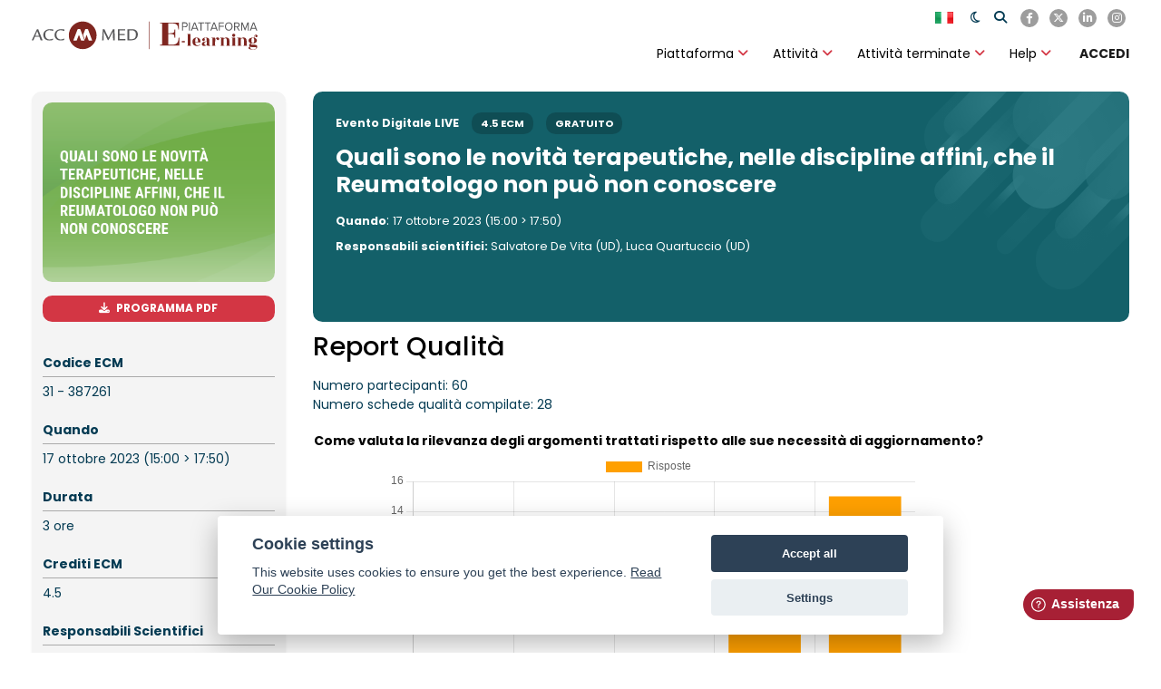

--- FILE ---
content_type: text/html; charset=utf-8
request_url: https://fad.accmed.org/course/feedback.php?id=1148
body_size: 17271
content:
<!DOCTYPE html>
<html  dir="ltr" lang="it" xml:lang="it" class="html">
<head>
    <title>Report Qualità</title>
    <link rel="shortcut icon" type="image/x-icon" href="//fad.accmed.org/pluginfile.php/1/theme_mb2nl/favicon/1766058985/favicon.ico">    <meta name="viewport" content="width=device-width, initial-scale=1.0">
            <meta http-equiv="Content-Type" content="text/html; charset=utf-8" />
<meta name="keywords" content="moodle, Report Qualità" />
<link rel="stylesheet" type="text/css" href="https://fad.accmed.org/theme/yui_combo.php?rollup/3.18.1/yui-moodlesimple-min.css" /><script id="firstthemesheet" type="text/css">/** Required in order to fix style inclusion problems in IE with YUI **/</script><link rel="stylesheet" type="text/css" href="https://fad.accmed.org/theme/styles.php/mb2nl/1766058985_1/all" />
<script>
//<![CDATA[
var M = {}; M.yui = {};
M.pageloadstarttime = new Date();
M.cfg = {"wwwroot":"https:\/\/fad.accmed.org","homeurl":{},"sesskey":"XArV1S5n7U","sessiontimeout":"7200","sessiontimeoutwarning":1200,"themerev":"1766058985","slasharguments":1,"theme":"mb2nl","iconsystemmodule":"core\/icon_system_fontawesome","jsrev":"1761052381","admin":"admin","svgicons":true,"usertimezone":"Europa\/Roma","courseId":1148,"courseContextId":256583,"contextid":256583,"contextInstanceId":1148,"langrev":1762164855,"templaterev":"1761052381"};var yui1ConfigFn = function(me) {if(/-skin|reset|fonts|grids|base/.test(me.name)){me.type='css';me.path=me.path.replace(/\.js/,'.css');me.path=me.path.replace(/\/yui2-skin/,'/assets/skins/sam/yui2-skin')}};
var yui2ConfigFn = function(me) {var parts=me.name.replace(/^moodle-/,'').split('-'),component=parts.shift(),module=parts[0],min='-min';if(/-(skin|core)$/.test(me.name)){parts.pop();me.type='css';min=''}
if(module){var filename=parts.join('-');me.path=component+'/'+module+'/'+filename+min+'.'+me.type}else{me.path=component+'/'+component+'.'+me.type}};
YUI_config = {"debug":false,"base":"https:\/\/fad.accmed.org\/lib\/yuilib\/3.18.1\/","comboBase":"https:\/\/fad.accmed.org\/theme\/yui_combo.php?","combine":true,"filter":null,"insertBefore":"firstthemesheet","groups":{"yui2":{"base":"https:\/\/fad.accmed.org\/lib\/yuilib\/2in3\/2.9.0\/build\/","comboBase":"https:\/\/fad.accmed.org\/theme\/yui_combo.php?","combine":true,"ext":false,"root":"2in3\/2.9.0\/build\/","patterns":{"yui2-":{"group":"yui2","configFn":yui1ConfigFn}}},"moodle":{"name":"moodle","base":"https:\/\/fad.accmed.org\/theme\/yui_combo.php?m\/1761052381\/","combine":true,"comboBase":"https:\/\/fad.accmed.org\/theme\/yui_combo.php?","ext":false,"root":"m\/1761052381\/","patterns":{"moodle-":{"group":"moodle","configFn":yui2ConfigFn}},"filter":null,"modules":{"moodle-core-actionmenu":{"requires":["base","event","node-event-simulate"]},"moodle-core-formchangechecker":{"requires":["base","event-focus","moodle-core-event"]},"moodle-core-dragdrop":{"requires":["base","node","io","dom","dd","event-key","event-focus","moodle-core-notification"]},"moodle-core-languninstallconfirm":{"requires":["base","node","moodle-core-notification-confirm","moodle-core-notification-alert"]},"moodle-core-event":{"requires":["event-custom"]},"moodle-core-chooserdialogue":{"requires":["base","panel","moodle-core-notification"]},"moodle-core-blocks":{"requires":["base","node","io","dom","dd","dd-scroll","moodle-core-dragdrop","moodle-core-notification"]},"moodle-core-maintenancemodetimer":{"requires":["base","node"]},"moodle-core-handlebars":{"condition":{"trigger":"handlebars","when":"after"}},"moodle-core-lockscroll":{"requires":["plugin","base-build"]},"moodle-core-notification":{"requires":["moodle-core-notification-dialogue","moodle-core-notification-alert","moodle-core-notification-confirm","moodle-core-notification-exception","moodle-core-notification-ajaxexception"]},"moodle-core-notification-dialogue":{"requires":["base","node","panel","escape","event-key","dd-plugin","moodle-core-widget-focusafterclose","moodle-core-lockscroll"]},"moodle-core-notification-alert":{"requires":["moodle-core-notification-dialogue"]},"moodle-core-notification-confirm":{"requires":["moodle-core-notification-dialogue"]},"moodle-core-notification-exception":{"requires":["moodle-core-notification-dialogue"]},"moodle-core-notification-ajaxexception":{"requires":["moodle-core-notification-dialogue"]},"moodle-core_availability-form":{"requires":["base","node","event","event-delegate","panel","moodle-core-notification-dialogue","json"]},"moodle-backup-backupselectall":{"requires":["node","event","node-event-simulate","anim"]},"moodle-backup-confirmcancel":{"requires":["node","node-event-simulate","moodle-core-notification-confirm"]},"moodle-course-categoryexpander":{"requires":["node","event-key"]},"moodle-course-management":{"requires":["base","node","io-base","moodle-core-notification-exception","json-parse","dd-constrain","dd-proxy","dd-drop","dd-delegate","node-event-delegate"]},"moodle-course-dragdrop":{"requires":["base","node","io","dom","dd","dd-scroll","moodle-core-dragdrop","moodle-core-notification","moodle-course-coursebase","moodle-course-util"]},"moodle-course-util":{"requires":["node"],"use":["moodle-course-util-base"],"submodules":{"moodle-course-util-base":{},"moodle-course-util-section":{"requires":["node","moodle-course-util-base"]},"moodle-course-util-cm":{"requires":["node","moodle-course-util-base"]}}},"moodle-form-dateselector":{"requires":["base","node","overlay","calendar"]},"moodle-form-shortforms":{"requires":["node","base","selector-css3","moodle-core-event"]},"moodle-question-searchform":{"requires":["base","node"]},"moodle-question-preview":{"requires":["base","dom","event-delegate","event-key","core_question_engine"]},"moodle-question-chooser":{"requires":["moodle-core-chooserdialogue"]},"moodle-availability_completion-form":{"requires":["base","node","event","moodle-core_availability-form"]},"moodle-availability_date-form":{"requires":["base","node","event","io","moodle-core_availability-form"]},"moodle-availability_grade-form":{"requires":["base","node","event","moodle-core_availability-form"]},"moodle-availability_group-form":{"requires":["base","node","event","moodle-core_availability-form"]},"moodle-availability_grouping-form":{"requires":["base","node","event","moodle-core_availability-form"]},"moodle-availability_profile-form":{"requires":["base","node","event","moodle-core_availability-form"]},"moodle-mod_assign-history":{"requires":["node","transition"]},"moodle-mod_customcert-rearrange":{"requires":["dd-delegate","dd-drag"]},"moodle-mod_dialogue-clickredirector":{"requires":["base","node","json-parse","clickredirector","clickredirector-filters","clickredirector-highlighters","event","event-key"]},"moodle-mod_offlinequiz-repaginate":{"requires":["base","event","node","io","moodle-core-notification-dialogue"]},"moodle-mod_offlinequiz-offlinequizquestionbank":{"requires":["base","event","node","io","io-form","yui-later","moodle-question-qbankmanager","moodle-qbank_editquestion-chooser","moodle-question-searchform","moodle-core-notification"]},"moodle-mod_offlinequiz-autosave":{"requires":["base","node","event","event-valuechange","node-event-delegate","io-form"]},"moodle-mod_offlinequiz-modform":{"requires":["base","node","event"]},"moodle-mod_offlinequiz-util":{"requires":["node"],"use":["moodle-mod_offlinequiz-util-base"],"submodules":{"moodle-mod_offlinequiz-util-base":{},"moodle-mod_offlinequiz-util-slot":{"requires":["node","moodle-mod_offlinequiz-util-base"]},"moodle-mod_offlinequiz-util-page":{"requires":["node","moodle-mod_offlinequiz-util-base"]}}},"moodle-mod_offlinequiz-randomquestion":{"requires":["base","event","node","io","moodle-core-notification-dialogue"]},"moodle-mod_offlinequiz-dragdrop":{"requires":["base","node","io","dom","dd","dd-scroll","moodle-core-dragdrop","moodle-core-notification","moodle-mod_offlinequiz-offlinequizbase","moodle-mod_offlinequiz-util-base","moodle-mod_offlinequiz-util-page","moodle-mod_offlinequiz-util-slot","moodle-course-util"]},"moodle-mod_offlinequiz-questionchooser":{"requires":["moodle-core-chooserdialogue","moodle-mod_offlinequiz-util","querystring-parse"]},"moodle-mod_offlinequiz-offlinequizbase":{"requires":["base","node"]},"moodle-mod_offlinequiz-toolboxes":{"requires":["base","node","event","event-key","io","moodle-mod_offlinequiz-offlinequizbase","moodle-mod_offlinequiz-util-slot","moodle-core-notification-ajaxexception"]},"moodle-mod_quiz-modform":{"requires":["base","node","event"]},"moodle-mod_quiz-autosave":{"requires":["base","node","event","event-valuechange","node-event-delegate","io-form"]},"moodle-mod_quiz-dragdrop":{"requires":["base","node","io","dom","dd","dd-scroll","moodle-core-dragdrop","moodle-core-notification","moodle-mod_quiz-quizbase","moodle-mod_quiz-util-base","moodle-mod_quiz-util-page","moodle-mod_quiz-util-slot","moodle-course-util"]},"moodle-mod_quiz-util":{"requires":["node","moodle-core-actionmenu"],"use":["moodle-mod_quiz-util-base"],"submodules":{"moodle-mod_quiz-util-base":{},"moodle-mod_quiz-util-slot":{"requires":["node","moodle-mod_quiz-util-base"]},"moodle-mod_quiz-util-page":{"requires":["node","moodle-mod_quiz-util-base"]}}},"moodle-mod_quiz-quizbase":{"requires":["base","node"]},"moodle-mod_quiz-toolboxes":{"requires":["base","node","event","event-key","io","moodle-mod_quiz-quizbase","moodle-mod_quiz-util-slot","moodle-core-notification-ajaxexception"]},"moodle-mod_quiz-questionchooser":{"requires":["moodle-core-chooserdialogue","moodle-mod_quiz-util","querystring-parse"]},"moodle-mod_scheduler-saveseen":{"requires":["base","node","event"]},"moodle-mod_scheduler-delselected":{"requires":["base","node","event"]},"moodle-mod_scheduler-studentlist":{"requires":["base","node","event","io"]},"moodle-message_airnotifier-toolboxes":{"requires":["base","node","io"]},"moodle-filter_glossary-autolinker":{"requires":["base","node","io-base","json-parse","event-delegate","overlay","moodle-core-event","moodle-core-notification-alert","moodle-core-notification-exception","moodle-core-notification-ajaxexception"]},"moodle-filter_mathjaxloader-loader":{"requires":["moodle-core-event"]},"moodle-editor_atto-editor":{"requires":["node","transition","io","overlay","escape","event","event-simulate","event-custom","node-event-html5","node-event-simulate","yui-throttle","moodle-core-notification-dialogue","moodle-core-notification-confirm","moodle-editor_atto-rangy","handlebars","timers","querystring-stringify"]},"moodle-editor_atto-plugin":{"requires":["node","base","escape","event","event-outside","handlebars","event-custom","timers","moodle-editor_atto-menu"]},"moodle-editor_atto-menu":{"requires":["moodle-core-notification-dialogue","node","event","event-custom"]},"moodle-editor_atto-rangy":{"requires":[]},"moodle-report_eventlist-eventfilter":{"requires":["base","event","node","node-event-delegate","datatable","autocomplete","autocomplete-filters"]},"moodle-report_loglive-fetchlogs":{"requires":["base","event","node","io","node-event-delegate"]},"moodle-gradereport_history-userselector":{"requires":["escape","event-delegate","event-key","handlebars","io-base","json-parse","moodle-core-notification-dialogue"]},"moodle-qbank_editquestion-chooser":{"requires":["moodle-core-chooserdialogue"]},"moodle-tool_lp-dragdrop-reorder":{"requires":["moodle-core-dragdrop"]},"moodle-assignfeedback_editpdf-editor":{"requires":["base","event","node","io","graphics","json","event-move","event-resize","transition","querystring-stringify-simple","moodle-core-notification-dialog","moodle-core-notification-alert","moodle-core-notification-warning","moodle-core-notification-exception","moodle-core-notification-ajaxexception"]},"moodle-atto_accessibilitychecker-button":{"requires":["color-base","moodle-editor_atto-plugin"]},"moodle-atto_accessibilityhelper-button":{"requires":["moodle-editor_atto-plugin"]},"moodle-atto_align-button":{"requires":["moodle-editor_atto-plugin"]},"moodle-atto_bold-button":{"requires":["moodle-editor_atto-plugin"]},"moodle-atto_charmap-button":{"requires":["moodle-editor_atto-plugin"]},"moodle-atto_clear-button":{"requires":["moodle-editor_atto-plugin"]},"moodle-atto_collapse-button":{"requires":["moodle-editor_atto-plugin"]},"moodle-atto_emojipicker-button":{"requires":["moodle-editor_atto-plugin"]},"moodle-atto_emoticon-button":{"requires":["moodle-editor_atto-plugin"]},"moodle-atto_equation-button":{"requires":["moodle-editor_atto-plugin","moodle-core-event","io","event-valuechange","tabview","array-extras"]},"moodle-atto_h5p-button":{"requires":["moodle-editor_atto-plugin"]},"moodle-atto_html-button":{"requires":["promise","moodle-editor_atto-plugin","moodle-atto_html-beautify","moodle-atto_html-codemirror","event-valuechange"]},"moodle-atto_html-codemirror":{"requires":["moodle-atto_html-codemirror-skin"]},"moodle-atto_html-beautify":{},"moodle-atto_image-button":{"requires":["moodle-editor_atto-plugin"]},"moodle-atto_indent-button":{"requires":["moodle-editor_atto-plugin"]},"moodle-atto_italic-button":{"requires":["moodle-editor_atto-plugin"]},"moodle-atto_link-button":{"requires":["moodle-editor_atto-plugin"]},"moodle-atto_managefiles-button":{"requires":["moodle-editor_atto-plugin"]},"moodle-atto_managefiles-usedfiles":{"requires":["node","escape"]},"moodle-atto_mb2shortcodes-button":{"requires":["moodle-editor_atto-plugin"]},"moodle-atto_media-button":{"requires":["moodle-editor_atto-plugin","moodle-form-shortforms"]},"moodle-atto_noautolink-button":{"requires":["moodle-editor_atto-plugin"]},"moodle-atto_orderedlist-button":{"requires":["moodle-editor_atto-plugin"]},"moodle-atto_recordrtc-recording":{"requires":["moodle-atto_recordrtc-button"]},"moodle-atto_recordrtc-button":{"requires":["moodle-editor_atto-plugin","moodle-atto_recordrtc-recording"]},"moodle-atto_rtl-button":{"requires":["moodle-editor_atto-plugin"]},"moodle-atto_strike-button":{"requires":["moodle-editor_atto-plugin"]},"moodle-atto_subscript-button":{"requires":["moodle-editor_atto-plugin"]},"moodle-atto_superscript-button":{"requires":["moodle-editor_atto-plugin"]},"moodle-atto_table-button":{"requires":["moodle-editor_atto-plugin","moodle-editor_atto-menu","event","event-valuechange"]},"moodle-atto_title-button":{"requires":["moodle-editor_atto-plugin"]},"moodle-atto_underline-button":{"requires":["moodle-editor_atto-plugin"]},"moodle-atto_undo-button":{"requires":["moodle-editor_atto-plugin"]},"moodle-atto_unorderedlist-button":{"requires":["moodle-editor_atto-plugin"]}}},"gallery":{"name":"gallery","base":"https:\/\/fad.accmed.org\/lib\/yuilib\/gallery\/","combine":true,"comboBase":"https:\/\/fad.accmed.org\/theme\/yui_combo.php?","ext":false,"root":"gallery\/1761052381\/","patterns":{"gallery-":{"group":"gallery"}}}},"modules":{"core_filepicker":{"name":"core_filepicker","fullpath":"https:\/\/fad.accmed.org\/lib\/javascript.php\/1761052381\/repository\/filepicker.js","requires":["base","node","node-event-simulate","json","async-queue","io-base","io-upload-iframe","io-form","yui2-treeview","panel","cookie","datatable","datatable-sort","resize-plugin","dd-plugin","escape","moodle-core_filepicker","moodle-core-notification-dialogue"]},"core_comment":{"name":"core_comment","fullpath":"https:\/\/fad.accmed.org\/lib\/javascript.php\/1761052381\/comment\/comment.js","requires":["base","io-base","node","json","yui2-animation","overlay","escape"]},"mathjax":{"name":"mathjax","fullpath":"https:\/\/cdn.jsdelivr.net\/npm\/mathjax@2.7.9\/MathJax.js?delayStartupUntil=configured"}}};
M.yui.loader = {modules: {}};

//]]>
</script>

<!--remu-->
<link href="/theme/mb2nl/_cookie/cookieconsent.css" rel="stylesheet" type="text/css" />
<!--remu-->
<script src="/theme/mb2nl/_cookie/cookieconsent.js"></script>

<link rel="stylesheet" href="https://cdnjs.cloudflare.com/ajax/libs/font-awesome/6.4.2/css/all.min.css" integrity="sha512-z3gLpd7yknf1YoNbCzqRKc4qyor8gaKU1qmn+CShxbuBusANI9QpRohGBreCFkKxLhei6S9CQXFEbbKuqLg0DA==" crossorigin="anonymous" referrerpolicy="no-referrer" />	      	</head>
<body  id="page-course-feedback" class="format-topics  path-course chrome dir-ltr lang-it yui-skin-sam yui3-skin-sam fad-accmed-org pagelayout-incourse course-1148 context-256583 category-7 notloggedin theme-lfw noediting fsmod0 nobuilderpage not_loggedin coursegrid0 sticky-nav3 coursetheme- sidebar-case sidebar-one css_rbxt css_6wum css_hy9f blockstyle-minimal theader_light tpheader_dark tpheader_wave tnavheader tnavheader_light navalignright">
<div>
    <a class="sr-only sr-only-focusable" href="#main-navigation">Skip to navigation</a>
    <a class="sr-only sr-only-focusable" href="#themeskipto-mobilenav">Skip to navigation</a>
    <a class="sr-only sr-only-focusable" href="#themeskipto-search">Skip to search form</a>
    <a class="sr-only sr-only-focusable" href="#themeskipto-login">Skip to login form</a>
    <a class="sr-only sr-only-focusable" href="#footer">Skip to footer</a>
    <a class="sr-only sr-only-focusable" href="#maincontent">Vai al contenuto principale</a>
</div><script src="https://fad.accmed.org/lib/javascript.php/1761052381/lib/polyfills/polyfill.js"></script>
<script src="https://fad.accmed.org/theme/yui_combo.php?rollup/3.18.1/yui-moodlesimple-min.js"></script><script src="https://fad.accmed.org/theme/jquery.php/core/jquery-3.6.4.min.js"></script>
<script src="https://fad.accmed.org/lib/javascript.php/1761052381/lib/javascript-static.js"></script>
<script>
//<![CDATA[
document.body.className += ' jsenabled';
//]]>
</script>

<div id="page-outer">
<div id="page">
<div id="page-a">
    <div id="main-header">
		<div class="mb2notices"></div>		<!--
				-->
		<div class="header-innner">
		<div class="header-inner2">
							<div class="sticky-replace-el"></div>
						<div id="master-header">
					<div class="master-header-inner">
			    		<div class="container-fluid">


			        		<div class="row mb-2">

			          		<div class="col-sm-12 col-md-4 col-lg-3">
											<div class="menu-toggle">
	<span id="themeskipto-mobilenav"></span>
	<button class="show-menu themereset" aria-label="Toggle primary menu" aria-controls="main-navigation"><i class="fa fa-bars"></i></button>
</div>											<div class="logo-wrap">
	<div class="main-logo" role="banner" aria-label="Logo">
		<a href="https://fad.accmed.org/" title="Piattaforma per la Formazione a Distanza di Accademia Nazionale di Medicina">
			<img class="logo-light is_svg" src="//fad.accmed.org/pluginfile.php/1/theme_mb2nl/logo/1766058985/logo_fad.svg" alt="Piattaforma per la Formazione a Distanza di Accademia Nazionale di Medicina"><img class="logo-dark is_svg" src="//fad.accmed.org/pluginfile.php/1/theme_mb2nl/logodark/1766058985/logo_fad_dark.svg" alt="Piattaforma per la Formazione a Distanza di Accademia Nazionale di Medicina">		</a>
	</div>
</div>
										</div>

			          		<div class="col-sm-12 col-md-8 col-lg-9">

											<div class="row">
												<div class="col-lg-12">
													<div style="display: flex; flex-wrap: wrap; align-items: center; gap: 0.5rem;">
													  <div style="flex: 1; min-width: 0;" class="text-right">
													    <div role="navigation" aria-label="Tools and Login" class="header-tools type-text tools-pos2"><div id="themeskipto-search" class="sr-only sr-only-focusable"></div><a class="ml-3" href="https://fad.accmed.org/course/feedback.php?id=1148&amp;lang=en" aria-label="English"><span class="lang-shortname" aria-hidden="true"><img class="lang-flag lazy" data-src="https://fad.accmed.org/theme/image.php/mb2nl/theme/1766058985/flags/48x32/IT" alt="English"></span></a><button class="header-tools-link tool-search themereset" title="colore tema" onclick="switchTheme()"><i id="dark-mode" class="icon1 fa"></i></button><button id="theme-search-btn" class="header-tools-link tool-search themereset" title="Cerca" data-toggle="modal" data-target="#header-modal-search"><i class="icon1 fa fa-search"></i> <span class="text1">Cerca</span> <span class="text2">Chiudi</span></button></div>													  </div>
													  <div style="flex: 0 0 auto; padding-top: 0rem; text-align: right;">
													    <ul class="social-list"><li class="li-facebook"><a class="social-link" href="https://www.facebook.com/ACCMEDorg" title="Facebook" target="_balnk"><i class="fa fa-brands fa-facebook"></i></a></li><li class="li-twitter"><a class="social-link" href="https://twitter.com/ACCMEDorg" title="Twitter" target="_balnk"><i class="fa fa-brands fa-x-twitter"></i></a></li><li class="li-linkedin"><a class="social-link" href="https://www.linkedin.com/company/accademia-nazionale-di-medicina" title="Linkedin" target="_balnk"><i class="fa fa-brands fa-linkedin"></i></a></li><li class="li-instagram"><a class="social-link" href="https://www.instagram.com/accademianazionalemedicina" title="Instagram" target="_balnk"><i class="fa fa-brands fa-instagram"></i></a></li></ul>													  </div>
													</div>
												</div>
											</div>

											<div class="row mt-1">
												<div class="col-lg-12">
													<div style="display: flex; flex-wrap: wrap; align-items: center; gap: 0.5rem;">
												    <div style="flex: 1; min-width: 0;">
											        <div id="main-navigation" role="navigation" aria-label="Main Menu" class="navigation-header" style=""><div class="mobile-navtop menu-extracontent">
	<div class="menu-extracontent-controls">
				<button class="themereset menu-extra-controls-btn menu-extra-controls-search" aria-label="Toggle search form" aria-controls="menu-searchcontainer"><svg xmlns="http://www.w3.org/2000/svg" viewBox="0 0 512 512"><!--! Font Awesome Free 6.2.1 by @fontawesome - https://fontawesome.com License - https://fontawesome.com/license/free (Icons: CC BY 4.0, Fonts: SIL OFL 1.1, Code: MIT License) Copyright 2022 Fonticons, Inc. --><path d="M416 208c0 45.9-14.9 88.3-40 122.7L502.6 457.4c12.5 12.5 12.5 32.8 0 45.3s-32.8 12.5-45.3 0L330.7 376c-34.4 25.2-76.8 40-122.7 40C93.1 416 0 322.9 0 208S93.1 0 208 0S416 93.1 416 208zM208 352c79.5 0 144-64.5 144-144s-64.5-144-144-144S64 128.5 64 208s64.5 144 144 144z"/></svg></button>
			</div>
		<div id="menu-searchcontainer" class="menu-extracontent-content menu-searchcontainer"><div class="form-inner"><form id="menu-search" action="https://fad.accmed.org/course/search.php"><input id="menu-searchbox" type="text" value="" placeholder="Cerca" name="search"><button type="submit"><i class="fa fa-search"></i></button></form></div></div>	</div><ul class="mb2mm"><li class="level-1 isparent onhover mitem_piattaforma"><button type="button" class="mb2mm-action themereset"><span class="mb2mm-item-content"><span class="mb2mm-label">Piattaforma</span></span><span class="mb2mm-arrow"></span></button><button type="button" class="mb2mm-toggle themereset" aria-label="Toggle submenu of Piattaforma"></button><div class="mb2mm-ddarrow"></div><ul class="mb2mm-dd" style="--mb2mm-mindent:18px;"><li class="level-2 mitem_chi_siamo"><a class="mb2mm-action" href="https://fad.accmed.org/mod/page/view.php?id=10"><span class="mb2mm-item-content"><span class="mb2mm-label">Chi siamo</span></span></a></li><li class="level-2 mitem_comitato_scientifico_ecm"><a class="mb2mm-action" href="https://fad.accmed.org/mod/page/view.php?id=11"><span class="mb2mm-item-content"><span class="mb2mm-label">Comitato scientifico ECM</span></span></a></li><li class="level-2 mitem_piattaforma_e_learning"><a class="mb2mm-action" href="https://fad.accmed.org/mod/page/view.php?id=12"><span class="mb2mm-item-content"><span class="mb2mm-label">Piattaforma E-learning</span></span></a></li><li class="level-2 mitem_condizioni_d_uso"><a class="mb2mm-action" href="https://fad.accmed.org/mod/page/view.php?id=14"><span class="mb2mm-item-content"><span class="mb2mm-label">Condizioni d'uso</span></span></a></li><li class="level-2 mitem_privacy"><a class="mb2mm-action" href="https://fad.accmed.org/mod/url/view.php?id=869"><span class="mb2mm-item-content"><span class="mb2mm-label">Privacy</span></span></a></li></ul></li><li class="level-1 isparent onhover mitem_attivit_"><button type="button" class="mb2mm-action themereset"><span class="mb2mm-item-content"><span class="mb2mm-label">Attività</span></span><span class="mb2mm-arrow"></span></button><button type="button" class="mb2mm-toggle themereset" aria-label="Toggle submenu of Attività"></button><div class="mb2mm-ddarrow"></div><ul class="mb2mm-dd" style="--mb2mm-mindent:18px;"><li class="level-2 mitem_tutte_le_attivit_"><a class="mb2mm-action" href="https://fad.accmed.org/"><span class="mb2mm-item-content"><span class="mb2mm-label">Tutte le attività</span></span></a></li><li class="level-2 mitem_corsi_fad"><a class="mb2mm-action" href="https://fad.accmed.org/?cat=fad&amp;p=M"><span class="mb2mm-item-content"><span class="mb2mm-label">Corsi FAD</span></span></a></li><li class="level-2 mitem_corsi_residenziali"><a class="mb2mm-action" href="https://fad.accmed.org/?cat=res&amp;p=M"><span class="mb2mm-item-content"><span class="mb2mm-label">Corsi Residenziali</span></span></a></li><li class="level-2 mitem_eventi_digitali"><a class="mb2mm-action" href="https://fad.accmed.org/?cat=live&amp;p=M"><span class="mb2mm-item-content"><span class="mb2mm-label">Eventi Digitali</span></span></a></li><li class="level-2 mitem_eventi_ibridi"><a class="mb2mm-action" href="https://fad.accmed.org/?cat=ibrido&amp;p=M"><span class="mb2mm-item-content"><span class="mb2mm-label">Eventi Ibridi</span></span></a></li></ul></li><li class="level-1 isparent onhover mitem_attivit__terminate"><button type="button" class="mb2mm-action themereset"><span class="mb2mm-item-content"><span class="mb2mm-label">Attività terminate</span></span><span class="mb2mm-arrow"></span></button><button type="button" class="mb2mm-toggle themereset" aria-label="Toggle submenu of Attività terminate"></button><div class="mb2mm-ddarrow"></div><ul class="mb2mm-dd" style="--mb2mm-mindent:18px;"><li class="level-2 mitem_corsi_fad_terminati"><a class="mb2mm-action" href="https://fad.accmed.org/?cat=fad_chiusi&amp;p=M"><span class="mb2mm-item-content"><span class="mb2mm-label">Corsi FAD terminati</span></span></a></li><li class="level-2 mitem_eventi_residenziali_terminati"><a class="mb2mm-action" href="https://fad.accmed.org/?cat=res_chiusi&amp;p=M"><span class="mb2mm-item-content"><span class="mb2mm-label">Eventi residenziali terminati</span></span></a></li><li class="level-2 mitem_eventi_digitali_terminati"><a class="mb2mm-action" href="https://fad.accmed.org/?cat=live_chiusi&amp;p=M"><span class="mb2mm-item-content"><span class="mb2mm-label">Eventi digitali terminati</span></span></a></li></ul></li><li class="level-1 isparent onhover mitem_help"><button type="button" class="mb2mm-action themereset"><span class="mb2mm-item-content"><span class="mb2mm-label">Help</span></span><span class="mb2mm-arrow"></span></button><button type="button" class="mb2mm-toggle themereset" aria-label="Toggle submenu of Help"></button><div class="mb2mm-ddarrow"></div><ul class="mb2mm-dd" style="--mb2mm-mindent:18px;"><li class="level-2 mitem_piattaforma_e_learning"><a class="mb2mm-action" href="https://fad.accmed.org/mod/page/view.php?id=13#info1"><span class="mb2mm-item-content"><span class="mb2mm-label">Piattaforma E-learning</span></span></a></li><li class="level-2 mitem_corsi_fad_asincroni"><a class="mb2mm-action" href="https://fad.accmed.org/mod/page/view.php?id=13#info2"><span class="mb2mm-item-content"><span class="mb2mm-label">Corsi FAD asincroni</span></span></a></li><li class="level-2 mitem_eventi_digitali"><a class="mb2mm-action" href="https://fad.accmed.org/mod/page/view.php?id=13#info3"><span class="mb2mm-item-content"><span class="mb2mm-label">Eventi digitali</span></span></a></li><li class="level-2 mitem_eventi_residenziali"><a class="mb2mm-action" href="https://fad.accmed.org/mod/page/view.php?id=13#info5"><span class="mb2mm-item-content"><span class="mb2mm-label">Eventi residenziali</span></span></a></li><li class="level-2 mitem_problemi_pi__frequenti"><a class="mb2mm-action" href="https://fad.accmed.org/mod/page/view.php?id=13#info4"><span class="mb2mm-item-content"><span class="mb2mm-label">Problemi più frequenti</span></span></a></li><li class="level-2 mitem_richiedi_assistenza"><a class="mb2mm-action" href="https://fad.accmed.org/mod/contatti/view.php?id=36"><span class="mb2mm-item-content"><span class="mb2mm-label">Richiedi assistenza</span></span></a></li></ul></li><li class="mt-3 mb-3 text-center"><a class="ml-3" href="https://fad.accmed.org/course/feedback.php?id=1148&amp;lang=en" aria-label="English"><span class="lang-shortname" aria-hidden="true"><img class="lang-flag lazy" data-src="https://fad.accmed.org/theme/image.php/mb2nl/theme/1766058985/flags/48x32/IT" alt="English"></span></a></li></ul></div>												    </div>
												    <div style="flex: 0 0 auto; padding-top: 0rem; text-align: right;">
											        <div id="themeskipto-login" class="sr-only sr-only-focusable"></div><a style="line-height:2rem"  href="https://fad.accmed.org/login/index.php" class="header-tools-link themereset btn-login  tool-login" title="ACCEDI" aria-label="ACCEDI"><i class="icon1 fa fa-user"></i> <span class="text1">ACCEDI</span></a>												    </div>
													</div>
												</div>
											</div>

										</div>

									</div>


					</div>
			</div>
					    		</div><!-- //end .header-inner2 -->
	</div><!-- //end .header-innner -->
	</div><!-- //end #main-header -->
</div><!-- //end #page-a -->
<div id="page-b" class="page-b">
<div class="mb2notices"></div><div id="main-content">
    <div class="container-fluid">
        <div class="row">
     		<section id="region-main" class="content-col col-lg-9 order-2">
            	<div id="page-content">
										                	<span class="notifications" id="user-notifications"></span>					                		<aside id="block-region-content-top" class="content-top style-none block-region" data-blockregion="content-top" data-droptarget="1"><section id="inst136851"
     class=" block_sommario block  card mb-3"
     role="complementary"
     data-block="sommario"
     data-instance-id="136851"
        aria-label="Scheda Sommario"
>

    <div class="card-body p-3">



        <div class="card-text content mt-3">
            
        <div class="block-sommario" id="block-sommario" style="background-color:#136069;background-image:url(../blocks/sommario/sfondo2025.svg)">
          <div style="font-size:0.9rem;font-weight:bold" class="mb-3">
          Evento Digitale LIVE<span class="info-crediti">4.5 ECM</span><span class="info-crediti">GRATUITO</span>
          </div>
          <div style="font-size:1.8rem;font-weight:bold;line-height:1.2;margin-bottom:1rem">
          Quali sono le novità terapeutiche, nelle discipline affini, che il Reumatologo non può non conoscere
          </div>
          <div>
          <span class="dati-sommario font-weight-bold">Quando</span>: <span class="dati-sommario">17 ottobre 2023 (15:00 > 17:50)</span>
          </div>
          <div>
          
          </div>
          <div class="mt-2">
          <span class="dati-sommario font-weight-bold">Responsabili scientifici: </span><span class="dati-sommario">Salvatore De Vita (UD), Luca Quartuccio (UD)</span>
          </div>
        </div>
        
            <div class="footer"></div>
            
        </div>

    </div>

</section></aside>             		                    <div class="activity-header" data-for="page-activity-header"></div>                	<div role="main" aria-label="Main Content"><span id="maincontent"></span><h2>Report Qualità</h2><div>Numero partecipanti: 60</div><div>Numero schede qualità compilate: 28</div><div><table class="analysis itemtype_multichoice"><tr><th class="text-left"> <div class="text_to_html">Come valuta la rilevanza degli argomenti trattati rispetto alle sue necessità di aggiornamento?</div></th></tr><tr><td><div class="chart-area" id="chart-area-6967dfb5a42766967dfb56ba3c3">
    <div class="chart-image" role="presentation" aria-describedby="chart-table-data-6967dfb5a42766967dfb56ba3c3"></div>
    <div class="chart-table ">
        <p class="chart-table-expand">
            <a href="#" aria-controls="chart-table-data-6967dfb5a42766967dfb56ba3c3" role="button">
                Visualizza i dati del grafico
            </a>
        </p>
        <div class="chart-table-data" id="chart-table-data-6967dfb5a42766967dfb56ba3c3" role="complementary" aria-expanded="false"></div>
    </div>
</div></td></tr></table><table class="analysis itemtype_multichoice"><tr><th class="text-left"> <div class="text_to_html">Come valuta la qualità educativa del programma ECM?</div></th></tr><tr><td><div class="chart-area" id="chart-area-6967dfb5a50f46967dfb56ba3c4">
    <div class="chart-image" role="presentation" aria-describedby="chart-table-data-6967dfb5a50f46967dfb56ba3c4"></div>
    <div class="chart-table ">
        <p class="chart-table-expand">
            <a href="#" aria-controls="chart-table-data-6967dfb5a50f46967dfb56ba3c4" role="button">
                Visualizza i dati del grafico
            </a>
        </p>
        <div class="chart-table-data" id="chart-table-data-6967dfb5a50f46967dfb56ba3c4" role="complementary" aria-expanded="false"></div>
    </div>
</div></td></tr></table><table class="analysis itemtype_multichoice"><tr><th class="text-left"> <div class="text_to_html">Come valuta l'utilità di questo evento per la sua formazione/aggiornamento?</div></th></tr><tr><td><div class="chart-area" id="chart-area-6967dfb5a5cbb6967dfb56ba3c5">
    <div class="chart-image" role="presentation" aria-describedby="chart-table-data-6967dfb5a5cbb6967dfb56ba3c5"></div>
    <div class="chart-table ">
        <p class="chart-table-expand">
            <a href="#" aria-controls="chart-table-data-6967dfb5a5cbb6967dfb56ba3c5" role="button">
                Visualizza i dati del grafico
            </a>
        </p>
        <div class="chart-table-data" id="chart-table-data-6967dfb5a5cbb6967dfb56ba3c5" role="complementary" aria-expanded="false"></div>
    </div>
</div></td></tr></table><table class="analysis itemtype_multichoice"><tr><th class="text-left"> <div class="text_to_html">Il tempo che ha dedicato ad acquisire le informazioni contenute nel programma ECM rispetto alle 3 ore previste è stato:</div></th></tr><tr><td><div class="chart-area" id="chart-area-6967dfb5a68586967dfb56ba3c6">
    <div class="chart-image" role="presentation" aria-describedby="chart-table-data-6967dfb5a68586967dfb56ba3c6"></div>
    <div class="chart-table ">
        <p class="chart-table-expand">
            <a href="#" aria-controls="chart-table-data-6967dfb5a68586967dfb56ba3c6" role="button">
                Visualizza i dati del grafico
            </a>
        </p>
        <div class="chart-table-data" id="chart-table-data-6967dfb5a68586967dfb56ba3c6" role="complementary" aria-expanded="false"></div>
    </div>
</div></td></tr></table><table class="analysis itemtype_multichoice"><tr><th class="text-left"> <div class="text_to_html">Ritiene che nel programma ci siano riferimenti, indicazioni e/o informazioni non equilibrate o non corrette per influenza dello sponsor o altri interessi commerciali?</div></th></tr><tr><td><div class="chart-area" id="chart-area-6967dfb5a74436967dfb56ba3c7">
    <div class="chart-image" role="presentation" aria-describedby="chart-table-data-6967dfb5a74436967dfb56ba3c7"></div>
    <div class="chart-table ">
        <p class="chart-table-expand">
            <a href="#" aria-controls="chart-table-data-6967dfb5a74436967dfb56ba3c7" role="button">
                Visualizza i dati del grafico
            </a>
        </p>
        <div class="chart-table-data" id="chart-table-data-6967dfb5a74436967dfb56ba3c7" role="complementary" aria-expanded="false"></div>
    </div>
</div></td></tr></table><table class="analysis itemtype_multichoice"><tr><th class="text-left"> <div class="text_to_html">Come valuta l'esposizione e la discussione dei contenuti formativi?</div></th></tr><tr><td><div class="chart-area" id="chart-area-6967dfb5a805c6967dfb56ba3c8">
    <div class="chart-image" role="presentation" aria-describedby="chart-table-data-6967dfb5a805c6967dfb56ba3c8"></div>
    <div class="chart-table ">
        <p class="chart-table-expand">
            <a href="#" aria-controls="chart-table-data-6967dfb5a805c6967dfb56ba3c8" role="button">
                Visualizza i dati del grafico
            </a>
        </p>
        <div class="chart-table-data" id="chart-table-data-6967dfb5a805c6967dfb56ba3c8" role="complementary" aria-expanded="false"></div>
    </div>
</div></td></tr></table><table class="analysis itemtype_multichoice"><tr><th class="text-left"> <div class="text_to_html">Come valuta la qualità dell’assistenza tecnica e organizzativa?</div></th></tr><tr><td><div class="chart-area" id="chart-area-6967dfb5a8e5b6967dfb56ba3c9">
    <div class="chart-image" role="presentation" aria-describedby="chart-table-data-6967dfb5a8e5b6967dfb56ba3c9"></div>
    <div class="chart-table ">
        <p class="chart-table-expand">
            <a href="#" aria-controls="chart-table-data-6967dfb5a8e5b6967dfb56ba3c9" role="button">
                Visualizza i dati del grafico
            </a>
        </p>
        <div class="chart-table-data" id="chart-table-data-6967dfb5a8e5b6967dfb56ba3c9" role="complementary" aria-expanded="false"></div>
    </div>
</div></td></tr></table><table class="analysis itemtype_multichoice"><tr><th class="text-left"> <div class="text_to_html">Come valuta la facilità d’uso della nostra Piattaforma E-learning (registrazione, iscrizione, fruizione)?</div></th></tr><tr><td><div class="chart-area" id="chart-area-6967dfb5a9c216967dfb56ba3c10">
    <div class="chart-image" role="presentation" aria-describedby="chart-table-data-6967dfb5a9c216967dfb56ba3c10"></div>
    <div class="chart-table ">
        <p class="chart-table-expand">
            <a href="#" aria-controls="chart-table-data-6967dfb5a9c216967dfb56ba3c10" role="button">
                Visualizza i dati del grafico
            </a>
        </p>
        <div class="chart-table-data" id="chart-table-data-6967dfb5a9c216967dfb56ba3c10" role="complementary" aria-expanded="false"></div>
    </div>
</div></td></tr></table><table class="analysis itemtype_multichoice"><tr><th class="text-left"> <div class="text_to_html">Il suo giudizio complessivo sull'attività è:</div></th></tr><tr><td><div class="chart-area" id="chart-area-6967dfb5aa6ff6967dfb56ba3c11">
    <div class="chart-image" role="presentation" aria-describedby="chart-table-data-6967dfb5aa6ff6967dfb56ba3c11"></div>
    <div class="chart-table ">
        <p class="chart-table-expand">
            <a href="#" aria-controls="chart-table-data-6967dfb5aa6ff6967dfb56ba3c11" role="button">
                Visualizza i dati del grafico
            </a>
        </p>
        <div class="chart-table-data" id="chart-table-data-6967dfb5aa6ff6967dfb56ba3c11" role="complementary" aria-expanded="false"></div>
    </div>
</div></td></tr></table></div><p class="small">* la somma delle percentuali può risultare inferiore a 100% perchè non è riportata la percentuale delle risposte "non so/non rispondo"</p><a class="btn btn-rosso btn-scheda" href="https://fad.accmed.org/course/info.php?id=1148">VAI AL CORSO</a></div>                                                        	                </div>
       		</section>
                            <section class="sidebar-col col-lg-3 order-1">
                                                            <aside id="block-region-side-pre" class="side-pre style-minimal block-region" data-blockregion="side-pre" data-droptarget="1"><section id="inst43"
     class=" block_ecm block  card mb-3"
     role="complementary"
     data-block="ecm"
     data-instance-id="43"
        aria-label="Scheda ECM"
>

    <div class="card-body p-3">



        <div class="card-text content mt-3">
            <div class="p-1"><p dir="ltr" style="text-align: left;"><img src="https://fad.accmed.org/pluginfile.php/256583/course/immagine/REUMATOLOGIA_santino.png" alt="" role="presentation" class="atto_image_button_text-bottom" width="400" height="310"><br></p><div><a class="btn btn-primary btn-100 mb-3" href="https://www.accmed.org/public/sia/allegati/AR_3449_file_programma.pdf" target="_blank"><i class="icon1 fa fa-download mr-2"></i>PROGRAMMA PDF</a></div><div class="block-ecm-lab">Codice ECM</div><div class="block-ecm-txt">31 - 387261</div><div class="block-ecm-lab">Quando</div><div class="block-ecm-txt">17 ottobre 2023 (15:00 > 17:50)</div><div class="block-ecm-lab">Durata</div><div class="block-ecm-txt">3 ore</div><div class="block-ecm-lab">Crediti ECM</div><div class="block-ecm-txt">4.5</div><div class="block-ecm-lab">Responsabili Scientifici</div><div class="block-ecm-txt"><p dir="ltr"><strong>Salvatore De Vita<br></strong><em><span style="font-size: 1rem; font-weight: inherit;">Clinica di Reumatologia<br></span><span style="font-size: 1rem; font-weight: inherit;">ASUFC - DAME<br></span><span style="font-size: 1rem; font-weight: inherit;">Ospedale Universitario “S. Maria della Misericordia”<br></span><span style="font-size: 1rem; font-weight: inherit;">Udine</span></em></p><p dir="ltr"><strong>Luca Quartuccio<br></strong><em><span style="font-size: 1rem; font-weight: inherit;">Clinica di Reumatologia<br></span><span style="font-size: 1rem; font-weight: inherit;">ASUFC - DAME<br></span><span style="font-size: 1rem; font-weight: inherit;">Ospedale Universitario “S. Maria della Misericordia”<br></span><span style="font-size: 1rem; font-weight: inherit;">Udine</span></em></p></div><div class="block-ecm-lab">Partner</div><p dir="ltr" style="text-align: left;">AZIENDA SANITARIA UNIVERSITARIA FRIULI CENTRALE</p><p dir="ltr" style="text-align: left;">UNIVERSITA' DEGLI STUDI DI UDINE&nbsp;&nbsp;</p><div class="block-ecm-lab">Rivolto a</div><div class="block-ecm-txt">Medici specialisti e specializzandi in Cardiologia, Dermatologia, Gastroenterologia, Malattie dell’apparato respiratorio, Malattie infettive, Medicina interna, Oncologia, Reumatologia</div><div class="block-ecm-lab">Sponsor</div><div class="block-ecm-sponsor"><p dir="ltr" style="text-align: left;"><img src="https://fad.accmed.org/pluginfile.php/256583/course/sponsor/Novita_terapeutiche_sponsor.png?time=1689846994428" alt="" width="260" height="541" role="presentation" class="img-fluid atto_image_button_text-bottom"></p></div></div>
            <div class="footer"></div>
            
        </div>

    </div>

</section></aside>                </section>
                	</div>
	</div>
</div>
<div class="mb2notices"></div></div><!-- //end #page-b -->
<div id="page-c" class="page-c">
<footer id="footer" class="theme-footer dark1">
	<div class="container-fluid">

<!-- DRAGO 03 2023 -->
	    	<div class="row text-center mb-4">
	      	<div class="col-12 text-center mb-2">
						<a href="https://www.accmed.org" target="_blank"><img src="https://siti.accmed.org/logo/accmed-b-s.svg" alt="Logo AccMed"></a>
					</div>
	      	<div class="col-12 text-center">
						<ul class="social-list"><li class="li-facebook"><a class="social-link" href="https://www.facebook.com/ACCMEDorg" title="Facebook" target="_balnk"><i class="fa fa-brands fa-facebook"></i></a></li><li class="li-twitter"><a class="social-link" href="https://twitter.com/ACCMEDorg" title="Twitter" target="_balnk"><i class="fa fa-brands fa-x-twitter"></i></a></li><li class="li-linkedin"><a class="social-link" href="https://www.linkedin.com/company/accademia-nazionale-di-medicina" title="Linkedin" target="_balnk"><i class="fa fa-brands fa-linkedin"></i></a></li><li class="li-instagram"><a class="social-link" href="https://www.instagram.com/accademianazionalemedicina" title="Instagram" target="_balnk"><i class="fa fa-brands fa-instagram"></i></a></li></ul>					</div>
				</div>
<!-- DRAGO 03 2023 -->
<!-- remu 08 2023  -->
<!--<div class="row text-center"><div class="col-md-12"><iframe title="Security Score Card" class="securityscorecard" src="https://securityscorecard.com/security-rating/badge/accmed.org" width="256" height="100" frameborder="0"></iframe></div></div>-->
<!-- remu 08 2023  -->
    	<div class="row text-center">
        	<div class="col-md-12">
<!--<div class="footer-content flexcols">-->
            	<div class="footer-content">
					<div class="footer-text">
						<p>
<p>Nessuna parte del testo, della grafica o di ogni altro contenuto di questo sito può essere utilizzata per l'addestramento di sistemi di intelligenza artificiale.</p>
<p class="text-center"><a href="https://www.accmed.org/" target="_blank" rel="noreferrer noopener">© Accademia Nazionale di Medicina</a> | Provider ECM Nazionale N° 31 | Tutti i diritti riservati. - CF e PIVA: 04208241002 - <a href="mailto:webmaster@accmed.org">Webmaster</a> - Powered by <a href="https://www.forumservice.net/" target="_blank" rel="noreferrer noopener">Forum Service</a></p>


</p>
											</div>
<!--
                							<div class="footer-social">
							<ul class="social-list"><li class="li-facebook"><a class="social-link" href="https://www.facebook.com/ACCMEDorg" title="Facebook" target="_balnk"><i class="fa fa-brands fa-facebook"></i></a></li><li class="li-twitter"><a class="social-link" href="https://twitter.com/ACCMEDorg" title="Twitter" target="_balnk"><i class="fa fa-brands fa-x-twitter"></i></a></li><li class="li-linkedin"><a class="social-link" href="https://www.linkedin.com/company/accademia-nazionale-di-medicina" title="Linkedin" target="_balnk"><i class="fa fa-brands fa-linkedin"></i></a></li><li class="li-instagram"><a class="social-link" href="https://www.instagram.com/accademianazionalemedicina" title="Instagram" target="_balnk"><i class="fa fa-brands fa-instagram"></i></a></li></ul>						</div>
               	 	-->
                </div>
				<div class="footer-tools"></div>     		</div>
        </div>
    </div>
</footer>
</div><!-- //end #page-b -->
</div><!-- //end #page -->
</div><!-- //end #page-outer -->
	<button type="button" class="themereset theme-scrolltt" role="button" aria-label="Scroll to top"><i class="pe-7s-angle-up" data-scrollspeed="400"></i></button><div role="navigation" aria-label="Scroll to top"><a href="#page" class="sr-only sr-only-focusable">Scroll to top</a></div>
		<div id="header-modal-search" class="modal theme-modal-scale theme-forms search" role="dialog" tabindex="0" aria-labelledby="header-modal-search" aria-describedby="header-modal-search" aria-modal="true"><div class="modal-dialog" role="document"><div class="modal-content"><div class="theme-modal-container"><button class="close-container themereset" data-dismiss="modal" aria-label="Chiudi">&times;</button><div id="theme-searchcontainer" class="theme-searchform"><div class="form-inner"><form id="theme-search" action="https://fad.accmed.org/course/search.php"><input id="theme-searchbox" type="text" value="" placeholder="Cerca" name="search"><button type="submit"><i class="fa fa-search"></i></button></form></div></div><script>$('.tool-search').on('click', function(e){setTimeout(function(){document.getElementById('theme-searchbox').focus()}, 500);})</script><button class="themereset themekeynavonly" data-dismiss="modal">Chiudi</button></div></div></div></div>	<div id="header-modal-settings" class="modal theme-modal-scale theme-forms settings" role="dialog" tabindex="0" aria-labelledby="header-modal-settings" aria-describedby="header-modal-settings" aria-modal="true"><div class="modal-dialog" role="document"><div class="modal-content"><div class="theme-modal-container"><button class="close-container themereset" data-dismiss="modal" aria-label="Chiudi">&times;</button><button class="themereset themekeynavonly" data-dismiss="modal">Chiudi</button></div></div></div></div>
<!--remu-->
<script src="/theme/mb2nl/_cookie/cookiecheck-noga.js"></script>
<script type="text/javascript">
 function mostrapassword() {
        if($('#show_enrolpassword input').attr("type") == "text"){
            $('#show_enrolpassword input').attr('type', 'password');
            $('#show_enrolpassword i').addClass( "fa-eye-slash" );
            $('#show_enrolpassword i').removeClass( "fa-eye" );
        } else if($('#show_enrolpassword input').attr("type") == "password"){
            $('#show_enrolpassword input').attr('type', 'text');
            $('#show_enrolpassword i').removeClass( "fa-eye-slash" );
            $('#show_enrolpassword i').addClass( "fa-eye" );
        }
    }
</script>
<script type="text/javascript">
 function showPremiere(e) {
        let s = $(e).find('img').attr('src'); 
        if (s === undefined) return;
        let v = s.replace(".jpg", "_premiere.mp4");
        $(e).html('<video style="float:left;margin: 0 .5em 0 0;" width="240px" height="135" loop="true" autoplay="autoplay" muted><source src="'+v+'" type="video/mp4" /></video>');
}
 function hidePremiere(e) {
        let v = $(e+' source').attr("src");
        if (v === undefined) return;
        let s = v.replace("_premiere.mp4", ".jpg");
        $(e).html('<img src="'+s+'" alt="Preview" role="presentation" class="img-fluid atto_image_button_left" width="240" height="135">');
}
 function showPremiereNew(event) {
        let s = $(event.target.id).find('img').attr('src'); 
        if (s === undefined) return;
        let v = s.replace(".jpg", "_premiere.mp4");
        //console.log('v: '+v);
        $(event.target.id).html('<video style="float:left;margin: 0 .5em 0 0;" width="240px" height="135" loop="true" autoplay="autoplay" muted><source src="'+v+'" type="video/mp4" /></video>');
}
 function hidePremiereNew(event) {
        let v = $(event.target.id +' source').attr("src");
        if (v === undefined) return;
        let s = v.replace("_premiere.mp4", ".jpg");
        $(event.target.id).html('<img src="'+s+'" alt="Preview" role="presentation" class="img-fluid atto_image_button_left" width="240" height="135">');
}
 function showPremiere2(e) {
        let s = $(e).find('img').attr('src'); 
        if (s === undefined) return;
        $(e).hide();
        let v = s.replace(".jpg", "_premiere.mp4");
        $(e).html('<video loop="true" autoplay="autoplay" muted  width="100%"><source src="'+v+'" type="video/mp4"/></video>');
        $(e).show();
}
 function hidePremiere2(e) {
        let v = $(e+' source').attr("src");
        if (v === undefined) return;
        $(e).hide();
        let s = v.replace("_premiere.mp4", ".jpg");
        $(e).html('<img src="'+s+'" alt="Preview" role="presentation" class="img-fluid atto_image_button_left" width="100%">');
        $(e).show();
}

</script>
<!-- Matomo -->
<script>
  var _paq = window._paq = window._paq || [];
  /* tracker methods like "setCustomDimension" should be called before "trackPageView" */
  _paq.push(['trackPageView']);
  _paq.push(['enableLinkTracking']);
  (function() {
    var u="https://analytics.accmed.org/";
    _paq.push(['setTrackerUrl', u+'matomo.php']);
    _paq.push(['setSiteId', '4']);
    var d=document, g=d.createElement('script'), s=d.getElementsByTagName('script')[0];
    g.async=true; g.src=u+'matomo.js'; s.parentNode.insertBefore(g,s);
  })();
</script>
<!-- End Matomo Code -->
<script type="text/javascript">
/*widget*/
$( document ).ready(function() {    
    $('.mitem_richiedi_assistenza').children('.mb2mm-action').attr("href","javascript:FreshworksWidget('open');")
});
</script><script>
//<![CDATA[
var require = {
    baseUrl : 'https://fad.accmed.org/lib/requirejs.php/1761052381/',
    // We only support AMD modules with an explicit define() statement.
    enforceDefine: true,
    skipDataMain: true,
    waitSeconds : 0,

    paths: {
        jquery: 'https://fad.accmed.org/lib/javascript.php/1761052381/lib/jquery/jquery-3.6.4.min',
        jqueryui: 'https://fad.accmed.org/lib/javascript.php/1761052381/lib/jquery/ui-1.13.2/jquery-ui.min',
        jqueryprivate: 'https://fad.accmed.org/lib/javascript.php/1761052381/lib/requirejs/jquery-private'
    },

    // Custom jquery config map.
    map: {
      // '*' means all modules will get 'jqueryprivate'
      // for their 'jquery' dependency.
      '*': { jquery: 'jqueryprivate' },
      // Stub module for 'process'. This is a workaround for a bug in MathJax (see MDL-60458).
      '*': { process: 'core/first' },

      // 'jquery-private' wants the real jQuery module
      // though. If this line was not here, there would
      // be an unresolvable cyclic dependency.
      jqueryprivate: { jquery: 'jquery' }
    }
};

//]]>
</script>
<script src="https://fad.accmed.org/lib/javascript.php/1761052381/lib/requirejs/require.min.js"></script>
<script>
//<![CDATA[
M.util.js_pending("core/first");
require(['core/first'], function() {
require(['core/prefetch'])
;
require(["media_videojs/loader"], function(loader) {
    loader.setUp('it');
});;
require(['theme_boost/loader']);;
M.util.js_pending('theme_mb2nl/actions'); require(['theme_mb2nl/actions'], function(amd) {amd.Init(); M.util.js_complete('theme_mb2nl/actions');});;
M.util.js_pending('theme_mb2nl/access'); require(['theme_mb2nl/access'], function(amd) {amd.focusClass(); M.util.js_complete('theme_mb2nl/access');});;
M.util.js_pending('theme_mb2nl/sidebars'); require(['theme_mb2nl/sidebars'], function(amd) {amd.sidebarToggle(); M.util.js_complete('theme_mb2nl/sidebars');});;
M.util.js_pending('theme_mb2nl/scrollpos'); require(['theme_mb2nl/scrollpos'], function(amd) {amd.panelLink(); M.util.js_complete('theme_mb2nl/scrollpos');});;
M.util.js_pending('theme_mb2nl/megamenu'); require(['theme_mb2nl/megamenu'], function(amd) {amd.setWrapPos(); M.util.js_complete('theme_mb2nl/megamenu');});;
M.util.js_pending('theme_mb2nl/megamenu'); require(['theme_mb2nl/megamenu'], function(amd) {amd.toggleSubmenus(); M.util.js_complete('theme_mb2nl/megamenu');});;
function legacy_activity_onclick_handler_1(e) { e.halt(); window.open('https://fad.accmed.org/mod/url/view.php?id=7775&redirect=1', '', 'width=900,height=720,toolbar=no,location=no,menubar=no,copyhistory=no,status=no,directories=no,scrollbars=yes,resizable=yes'); return false; };

require([
    'jquery',
    'core/chart_builder',
    'core/chart_output_chartjs',
    'core/chart_output_htmltable',
], function($, Builder, Output, OutputTable) {
    var data = {"type":"bar","series":[{"label":"Risposte","labels":["0","0","2 (7,14 %)","11 (39,29 %)","15 (53,57 %)"],"type":null,"values":[0,0,2,11,15],"colors":[],"fill":null,"axes":{"x":null,"y":null},"smooth":null}],"labels":["1. Non rilevante","2. Poco rilevante","3. Rilevante","4. Pi\u00f9 che  rilevante","5. Molto rilevante"],"title":null,"axes":{"x":[],"y":[{"label":null,"labels":null,"max":null,"min":0,"position":null,"stepSize":null}]},"legend_options":null,"config_colorset":["#ffa000"],"horizontal":false,"stacked":null},
        uniqid = "6967dfb5a42766967dfb56ba3c3",
        chartArea = $('#chart-area-' + uniqid),
        chartImage = chartArea.find('.chart-image'),
        chartTable = chartArea.find('.chart-table-data'),
        chartLink = chartArea.find('.chart-table-expand a');
    Builder.make(data).then(function(ChartInst) {
        new Output(chartImage, ChartInst);
        new OutputTable(chartTable, ChartInst);
    });

    chartLink.on('click', function(e) {
        e.preventDefault();
        if (chartTable.is(':visible')) {
            chartTable.hide();
            chartLink.text("Visualizza i dati del grafico");
            chartTable.attr('aria-expanded', false);
        } else {
            chartTable.show();
            chartLink.text("Nascondi i dati del grafico");
            chartTable.attr('aria-expanded', true);
        }
    });
});
;

require([
    'jquery',
    'core/chart_builder',
    'core/chart_output_chartjs',
    'core/chart_output_htmltable',
], function($, Builder, Output, OutputTable) {
    var data = {"type":"bar","series":[{"label":"Risposte","labels":["0","0","0","11 (39,29 %)","17 (60,71 %)"],"type":null,"values":[0,0,0,11,17],"colors":[],"fill":null,"axes":{"x":null,"y":null},"smooth":null}],"labels":["1. Insufficiente","2. Scarsa","3. Sufficiente","4. Buona","5. Eccellente"],"title":null,"axes":{"x":[],"y":[{"label":null,"labels":null,"max":null,"min":0,"position":null,"stepSize":null}]},"legend_options":null,"config_colorset":["#ffa000"],"horizontal":false,"stacked":null},
        uniqid = "6967dfb5a50f46967dfb56ba3c4",
        chartArea = $('#chart-area-' + uniqid),
        chartImage = chartArea.find('.chart-image'),
        chartTable = chartArea.find('.chart-table-data'),
        chartLink = chartArea.find('.chart-table-expand a');
    Builder.make(data).then(function(ChartInst) {
        new Output(chartImage, ChartInst);
        new OutputTable(chartTable, ChartInst);
    });

    chartLink.on('click', function(e) {
        e.preventDefault();
        if (chartTable.is(':visible')) {
            chartTable.hide();
            chartLink.text("Visualizza i dati del grafico");
            chartTable.attr('aria-expanded', false);
        } else {
            chartTable.show();
            chartLink.text("Nascondi i dati del grafico");
            chartTable.attr('aria-expanded', true);
        }
    });
});
;

require([
    'jquery',
    'core/chart_builder',
    'core/chart_output_chartjs',
    'core/chart_output_htmltable',
], function($, Builder, Output, OutputTable) {
    var data = {"type":"bar","series":[{"label":"Risposte","labels":["0","0","2 (7,14 %)","9 (32,14 %)","17 (60,71 %)"],"type":null,"values":[0,0,2,9,17],"colors":[],"fill":null,"axes":{"x":null,"y":null},"smooth":null}],"labels":["1. Insufficiente","2. Poco utile","3. Utile","4. Pi\u00f9 che utile","5. Molto utile"],"title":null,"axes":{"x":[],"y":[{"label":null,"labels":null,"max":null,"min":0,"position":null,"stepSize":null}]},"legend_options":null,"config_colorset":["#ffa000"],"horizontal":false,"stacked":null},
        uniqid = "6967dfb5a5cbb6967dfb56ba3c5",
        chartArea = $('#chart-area-' + uniqid),
        chartImage = chartArea.find('.chart-image'),
        chartTable = chartArea.find('.chart-table-data'),
        chartLink = chartArea.find('.chart-table-expand a');
    Builder.make(data).then(function(ChartInst) {
        new Output(chartImage, ChartInst);
        new OutputTable(chartTable, ChartInst);
    });

    chartLink.on('click', function(e) {
        e.preventDefault();
        if (chartTable.is(':visible')) {
            chartTable.hide();
            chartLink.text("Visualizza i dati del grafico");
            chartTable.attr('aria-expanded', false);
        } else {
            chartTable.show();
            chartLink.text("Nascondi i dati del grafico");
            chartTable.attr('aria-expanded', true);
        }
    });
});
;

require([
    'jquery',
    'core/chart_builder',
    'core/chart_output_chartjs',
    'core/chart_output_htmltable',
], function($, Builder, Output, OutputTable) {
    var data = {"type":"bar","series":[{"label":"Risposte","labels":["0","1 (3,57 %)","19 (67,86 %)","6 (21,43 %)","2 (7,14 %)"],"type":null,"values":[0,1,19,6,2],"colors":[],"fill":null,"axes":{"x":null,"y":null},"smooth":null}],"labels":["1. Molto inferiore","2. Poco inferiore","3. Uguale al previsto","4. Poco superiore","5. Molto superiore"],"title":null,"axes":{"x":[],"y":[{"label":null,"labels":null,"max":null,"min":0,"position":null,"stepSize":null}]},"legend_options":null,"config_colorset":["#ffa000"],"horizontal":false,"stacked":null},
        uniqid = "6967dfb5a68586967dfb56ba3c6",
        chartArea = $('#chart-area-' + uniqid),
        chartImage = chartArea.find('.chart-image'),
        chartTable = chartArea.find('.chart-table-data'),
        chartLink = chartArea.find('.chart-table-expand a');
    Builder.make(data).then(function(ChartInst) {
        new Output(chartImage, ChartInst);
        new OutputTable(chartTable, ChartInst);
    });

    chartLink.on('click', function(e) {
        e.preventDefault();
        if (chartTable.is(':visible')) {
            chartTable.hide();
            chartLink.text("Visualizza i dati del grafico");
            chartTable.attr('aria-expanded', false);
        } else {
            chartTable.show();
            chartLink.text("Nascondi i dati del grafico");
            chartTable.attr('aria-expanded', true);
        }
    });
});
;

require([
    'jquery',
    'core/chart_builder',
    'core/chart_output_chartjs',
    'core/chart_output_htmltable',
], function($, Builder, Output, OutputTable) {
    var data = {"type":"bar","series":[{"label":"Risposte","labels":["0","0","1 (3,57 %)","2 (7,14 %)","25 (89,29 %)"],"type":null,"values":[0,0,1,2,25],"colors":[],"fill":null,"axes":{"x":null,"y":null},"smooth":null}],"labels":["1. Molto rilevanti","2. Pi\u00f9 che rilevanti","3. Rilevanti","4. Poco rilevanti","5. No"],"title":null,"axes":{"x":[],"y":[{"label":null,"labels":null,"max":null,"min":0,"position":null,"stepSize":null}]},"legend_options":null,"config_colorset":["#ffa000"],"horizontal":false,"stacked":null},
        uniqid = "6967dfb5a74436967dfb56ba3c7",
        chartArea = $('#chart-area-' + uniqid),
        chartImage = chartArea.find('.chart-image'),
        chartTable = chartArea.find('.chart-table-data'),
        chartLink = chartArea.find('.chart-table-expand a');
    Builder.make(data).then(function(ChartInst) {
        new Output(chartImage, ChartInst);
        new OutputTable(chartTable, ChartInst);
    });

    chartLink.on('click', function(e) {
        e.preventDefault();
        if (chartTable.is(':visible')) {
            chartTable.hide();
            chartLink.text("Visualizza i dati del grafico");
            chartTable.attr('aria-expanded', false);
        } else {
            chartTable.show();
            chartLink.text("Nascondi i dati del grafico");
            chartTable.attr('aria-expanded', true);
        }
    });
});
;

require([
    'jquery',
    'core/chart_builder',
    'core/chart_output_chartjs',
    'core/chart_output_htmltable',
], function($, Builder, Output, OutputTable) {
    var data = {"type":"bar","series":[{"label":"Risposte","labels":["0","0","1 (3,57 %)","13 (46,43 %)","12 (42,86 %)"],"type":null,"values":[0,0,1,13,12],"colors":[],"fill":null,"axes":{"x":null,"y":null},"smooth":null}],"labels":["1. Insufficiente","2. Scarso","3. Sufficiente","4. Buono","5. Eccellente"],"title":null,"axes":{"x":[],"y":[{"label":null,"labels":null,"max":null,"min":0,"position":null,"stepSize":null}]},"legend_options":null,"config_colorset":["#ffa000"],"horizontal":false,"stacked":null},
        uniqid = "6967dfb5a805c6967dfb56ba3c8",
        chartArea = $('#chart-area-' + uniqid),
        chartImage = chartArea.find('.chart-image'),
        chartTable = chartArea.find('.chart-table-data'),
        chartLink = chartArea.find('.chart-table-expand a');
    Builder.make(data).then(function(ChartInst) {
        new Output(chartImage, ChartInst);
        new OutputTable(chartTable, ChartInst);
    });

    chartLink.on('click', function(e) {
        e.preventDefault();
        if (chartTable.is(':visible')) {
            chartTable.hide();
            chartLink.text("Visualizza i dati del grafico");
            chartTable.attr('aria-expanded', false);
        } else {
            chartTable.show();
            chartLink.text("Nascondi i dati del grafico");
            chartTable.attr('aria-expanded', true);
        }
    });
});
;

require([
    'jquery',
    'core/chart_builder',
    'core/chart_output_chartjs',
    'core/chart_output_htmltable',
], function($, Builder, Output, OutputTable) {
    var data = {"type":"bar","series":[{"label":"Risposte","labels":["0","0","0","11 (39,29 %)","15 (53,57 %)"],"type":null,"values":[0,0,0,11,15],"colors":[],"fill":null,"axes":{"x":null,"y":null},"smooth":null}],"labels":["1. Insufficiente","2. Scarsa","3. Sufficiente","4. Buona","5. Eccellente"],"title":null,"axes":{"x":[],"y":[{"label":null,"labels":null,"max":null,"min":0,"position":null,"stepSize":null}]},"legend_options":null,"config_colorset":["#ffa000"],"horizontal":false,"stacked":null},
        uniqid = "6967dfb5a8e5b6967dfb56ba3c9",
        chartArea = $('#chart-area-' + uniqid),
        chartImage = chartArea.find('.chart-image'),
        chartTable = chartArea.find('.chart-table-data'),
        chartLink = chartArea.find('.chart-table-expand a');
    Builder.make(data).then(function(ChartInst) {
        new Output(chartImage, ChartInst);
        new OutputTable(chartTable, ChartInst);
    });

    chartLink.on('click', function(e) {
        e.preventDefault();
        if (chartTable.is(':visible')) {
            chartTable.hide();
            chartLink.text("Visualizza i dati del grafico");
            chartTable.attr('aria-expanded', false);
        } else {
            chartTable.show();
            chartLink.text("Nascondi i dati del grafico");
            chartTable.attr('aria-expanded', true);
        }
    });
});
;

require([
    'jquery',
    'core/chart_builder',
    'core/chart_output_chartjs',
    'core/chart_output_htmltable',
], function($, Builder, Output, OutputTable) {
    var data = {"type":"bar","series":[{"label":"Risposte","labels":["0","0","1 (3,57 %)","11 (39,29 %)","14 (50,00 %)"],"type":null,"values":[0,0,1,11,14],"colors":[],"fill":null,"axes":{"x":null,"y":null},"smooth":null}],"labels":["1. Insufficiente","2. Scarsa","3. Sufficiente","4. Buona","5. Eccellente"],"title":null,"axes":{"x":[],"y":[{"label":null,"labels":null,"max":null,"min":0,"position":null,"stepSize":null}]},"legend_options":null,"config_colorset":["#ffa000"],"horizontal":false,"stacked":null},
        uniqid = "6967dfb5a9c216967dfb56ba3c10",
        chartArea = $('#chart-area-' + uniqid),
        chartImage = chartArea.find('.chart-image'),
        chartTable = chartArea.find('.chart-table-data'),
        chartLink = chartArea.find('.chart-table-expand a');
    Builder.make(data).then(function(ChartInst) {
        new Output(chartImage, ChartInst);
        new OutputTable(chartTable, ChartInst);
    });

    chartLink.on('click', function(e) {
        e.preventDefault();
        if (chartTable.is(':visible')) {
            chartTable.hide();
            chartLink.text("Visualizza i dati del grafico");
            chartTable.attr('aria-expanded', false);
        } else {
            chartTable.show();
            chartLink.text("Nascondi i dati del grafico");
            chartTable.attr('aria-expanded', true);
        }
    });
});
;

require([
    'jquery',
    'core/chart_builder',
    'core/chart_output_chartjs',
    'core/chart_output_htmltable',
], function($, Builder, Output, OutputTable) {
    var data = {"type":"bar","series":[{"label":"Risposte","labels":["0","0","0","9 (32,14 %)","17 (60,71 %)"],"type":null,"values":[0,0,0,9,17],"colors":[],"fill":null,"axes":{"x":null,"y":null},"smooth":null}],"labels":["1. Insufficiente","2. Scarso","3. Sufficiente","4. Buono","5. Eccellente"],"title":null,"axes":{"x":[],"y":[{"label":null,"labels":null,"max":null,"min":0,"position":null,"stepSize":null}]},"legend_options":null,"config_colorset":["#ffa000"],"horizontal":false,"stacked":null},
        uniqid = "6967dfb5aa6ff6967dfb56ba3c11",
        chartArea = $('#chart-area-' + uniqid),
        chartImage = chartArea.find('.chart-image'),
        chartTable = chartArea.find('.chart-table-data'),
        chartLink = chartArea.find('.chart-table-expand a');
    Builder.make(data).then(function(ChartInst) {
        new Output(chartImage, ChartInst);
        new OutputTable(chartTable, ChartInst);
    });

    chartLink.on('click', function(e) {
        e.preventDefault();
        if (chartTable.is(':visible')) {
            chartTable.hide();
            chartLink.text("Visualizza i dati del grafico");
            chartTable.attr('aria-expanded', false);
        } else {
            chartTable.show();
            chartLink.text("Nascondi i dati del grafico");
            chartTable.attr('aria-expanded', true);
        }
    });
});
;
M.util.js_pending('core/notification'); require(['core/notification'], function(amd) {amd.init(256583, []); M.util.js_complete('core/notification');});;
M.util.js_pending('core/log'); require(['core/log'], function(amd) {amd.setConfig({"level":"warn"}); M.util.js_complete('core/log');});;
M.util.js_pending('core/page_global'); require(['core/page_global'], function(amd) {amd.init(); M.util.js_complete('core/page_global');});;
M.util.js_pending('core/utility'); require(['core/utility'], function(amd) {M.util.js_complete('core/utility');});
    M.util.js_complete("core/first");
});
//]]>
</script>
<script src="https://fad.accmed.org/lib/javascript.php/1761052381/theme/mb2nl/script/mb2nl_helper.js"></script>
<script src="https://fad.accmed.org/lib/javascript.php/1761052381/theme/mb2nl/script/js.cookie.js"></script>
<script src="https://fad.accmed.org/lib/javascript.php/1761052381/theme/mb2nl/script/inview.js"></script>
<script src="https://fad.accmed.org/lib/javascript.php/1761052381/theme/mb2nl/script/swiper.js"></script>
<script src="https://fad.accmed.org/lib/javascript.php/1761052381/theme/mb2nl/script/jarallax.js"></script>
<script src="https://fad.accmed.org/lib/javascript.php/1761052381/theme/mb2nl/script/magnific-popup.js"></script>
<script src="https://fad.accmed.org/lib/javascript.php/1761052381/theme/mb2nl/script/typed.js"></script>
<script src="https://fad.accmed.org/lib/javascript.php/1761052381/theme/mb2nl/script/lazyload.js"></script>
<script src="https://fad.accmed.org/lib/javascript.php/1761052381/theme/mb2nl/script/mb2nl_plugins.js"></script>
<script src="https://fad.accmed.org/lib/javascript.php/1761052381/theme/mb2nl/script/mb2nl.js"></script>
<script>
//<![CDATA[
M.str = {"moodle":{"lastmodified":"Ultime modifiche","name":"Nome","error":"Errore","info":"Informazioni","yes":"S\u00ec","no":"No","cancel":"Annulla","morehelp":"Aiuto ulteriore","loadinghelp":"Caricamento in corso...","confirm":"Conferma","areyousure":"Sei sicuro?","closebuttontitle":"Chiudi","unknownerror":"Errore sconosciuto","file":"File","url":"URL","collapseall":"Minimizza tutto","expandall":"Espandi tutto"},"repository":{"type":"Tipo","size":"Dimensione","invalidjson":"Stringa JSON non valida","nofilesattached":"Non sono presenti file allegati","filepicker":"File picker","logout":"Logout","nofilesavailable":"Non sono presenti file","norepositoriesavailable":"Spiacente, nessuno dei repostory disponibili pu\u00f2 restituire file nel formato richiesto.","fileexistsdialogheader":"Il file esiste gi\u00e0","fileexistsdialog_editor":"Un file con lo stesso nome \u00e8 gi\u00e0 stato allegato al testo che stai modificando.","fileexistsdialog_filemanager":"Un file con lo stesso nome \u00e8 gi\u00e0 stato allegato","renameto":"Rinomina in \"{$a}\"","referencesexist":"Sono presenti {$a} link a questo file","select":"Scegli"},"admin":{"confirmdeletecomments":"Sei sicuro di eliminare i commenti selezionanti?","confirmation":"Conferma"},"debug":{"debuginfo":"Informazioni di debug","line":"Linea","stacktrace":"Stack trace"},"langconfig":{"labelsep":":\u00a0"}};
//]]>
</script>
<script>
//<![CDATA[
(function() {Y.use("moodle-filter_mathjaxloader-loader",function() {M.filter_mathjaxloader.configure({"mathjaxconfig":"\nMathJax.Hub.Config({\n    config: [\"Accessible.js\", \"Safe.js\"],\n    errorSettings: { message: [\"!\"] },\n    skipStartupTypeset: true,\n    messageStyle: \"none\"\n});\n","lang":"it"});
});
M.util.help_popups.setup(Y);
 M.util.js_pending('random6967dfb56ba3c12'); Y.on('domready', function() { M.util.js_complete("init");  M.util.js_complete('random6967dfb56ba3c12'); });
})();
//]]>
</script>
</body>


<script type='text/javascript'>
  //20250206 remu. cambio lingua
  //window.fwSettings={'widget_id':44000003947};
  window.fwSettings={'widget_id':44000003947,'locale': 'it'};
  !function(){if("function"!=typeof window.FreshworksWidget){var n=function(){n.q.push(arguments)};n.q=[],window.FreshworksWidget=n}}()
</script>
<!--<script type='text/javascript' src='https://widget.freshworks.com/widgets/44000003947.js' async defer></script>-->
<script type='text/javascript' src='https://widget.freshworks.com/widgets/44000003947.js' async defer integrity="sha384-DR7FWILjcN8LVXYqxRcV5bJOzDnJJbQ3KV3aX9WcEaQi5OYmsx/bMV9nb1dnbaI+" crossorigin="anonymous"></script>
<script type='text/javascript'>
	FreshworksWidget('identify', 'ticketForm',
	{
	  name: ' ',
	  email: '',
		custom_fields: {
			cf_tag: 'ACCMED',
			cf_codice_fiscale: '',
		}
	});
	FreshworksWidget('hide', 'ticketForm', ['custom_fields.cf_tag']);
	FreshworksWidget('disable', 'ticketForm', ['custom_fields.cf_tag']);
	FreshworksWidget("setLabels", {
        'en': {
            banner: "AccMed Help Desk",
            launcher: "Help Desk",
            contact_form: {
                title: "Contact Us",
                submit: "Send",
                confirmation: "We will get back to you soon"
            }
        }
    });
	
</script>


</html>

	<script type="text/javascript" language="javascript">
    function salvaClick(corso,cid,tipo,provenienza){
    /* //20230327: disabilitato
      jQuery.ajax({
        type: "POST",
        url: "https://fad.accmed.org/report/homeclicks/post.php",
        data: {"corso":corso,"cid":cid,"tipo":tipo,"provenienza":provenienza},
        dataType: "json",
        success: function(data){
          //console.log("andata!");
        },
        error: function(xhr, textStatus, error){
          //console.log(xhr.statusText);
          //console.log(textStatus);
          //console.log(error);
        }
      });
			*/
    }
  </script>

<script>
var enrol = 0		//window.location.href.indexOf('enrol')
var course = 0 	//window.location.href.indexOf('course')

if (enrol>0) {

  var u_email = '';
  var id_pf_sia = '';
  var id_corso = 1148;
  var riservato = 1;
  var dati_ente = 1;
  var disciplina_accreditata = 0;

  var cod_professione = $("input[name='cod_professione']").val();
  var cod_disciplina = $("input[name='cod_disciplina']").val();

  window.onload = function() {

    if (window.$) {

      if (!$("#id_no_ecm").prop('checked')) {
        $('#fitem_id_no_ecm').hide()
      }

      get_dati_ente();

      if (cod_professione!='0' && cod_professione!=undefined)
        init_prof_disc()
      else
        get_professioni()

      //blocco invio da tastiera
      $(window).keydown(function(event){
        if(event.keyCode == 13) {
          event.preventDefault();
          return false;
        }
      });

      $("#id_no_ecm").change(
        function () {
          if (this.checked) {
            if (dati_ente) $('#div_dati_ente').slideDown(); else $('#div_metodi').slideDown();
            $("input[name='cod_no_ecm']").val(1)
            $("input[name='cod_si_ecm']").val(0)
          } else {
            $('#div_metodi').slideUp()
            $('#div_dati_ente').slideUp()
            $("input[name='cod_no_ecm']").val(0)
          }
          set_custom_paypal()
        }
      )
      $("#id_si_ecm").change(
        function () {
          if (this.checked) {
            if (dati_ente) $('#div_dati_ente').slideDown(); else $('#div_metodi').slideDown();
            $("input[name='cod_si_ecm']").val(1)
            $("input[name='cod_no_ecm']").val(0)
          } else {
            $('#div_metodi').slideUp()
            $('#div_dati_ente').slideUp()
            $("input[name='cod_si_ecm']").val(0)
          }
          set_custom_paypal()
        }
      )
      $("#id_professione").change(
        function () {
          var id_professione = $("#id_professione").val()
          $("input[name='cod_professione']").val(id_professione)
          //var disc_speciale = ["9", "10", "11", "12","15","16","18","19","20","21","23","24","26","27","29","32","33"]
          //if (disc_speciale.includes(id_professione)) $('#fitem_id_disc_speciale').slideDown(); else  $('#fitem_id_disc_speciale').slideUp();
          get_discipline()
        }
      )
      $("#id_disciplina").change(
        function () {
          $("input[name='cod_disciplina']").val($("#id_disciplina").val())
          check_corso_disciplina()
        }
      )
			/*
      $("#id_disc_speciale").change(
        function () {
          if (this.checked)
            $("input[name='cod_disc_speciale']").val(1)
          else
            $("input[name='cod_disc_speciale']").val(0)
        }
      )
			*/
    } else {
     console.log('jquery is not ready...')
    }
  }
}

if (course>0) {

  window.onload = function() {

    if (window.$) {

				//solo per pagina corsi

	      $('#fgroup_id_crediti_13').hide()
	      if ($("#id_reclutato_0").prop('checked')) {
	        $("#fitem_id_conf_input_sponsor").hide()
	        $('#fitem_id_conf_reclutamento').slideDown()
	      }

	      //blocco invio da tastiera
	      $(window).keydown(function(event){
	        if(event.keyCode == 13) {
	          event.preventDefault();
	          return false;
	        }
	      });

	      $("#id_reclutato_0").change(
	        function () {
	          $('#div_recluta').slideUp()
	        }
	      )
	      $("#id_reclutato_1").change(
	        function () {
	          $('#div_recluta').slideDown()
	        }
	      )
	      $("#id_select_sponsor").change(
	        function () {
	          $("input[name='cod_sponsor']").val($("#id_select_sponsor").val())
	        }
	      )
	      $("#id_conf_input_sponsor").click(
	        function () {
	          var select_sponsor = $("#id_select_sponsor").val()
	          var input_sponsor = $("#id_input_sponsor").val()
	          if (select_sponsor=='0' && input_sponsor=='') {
	            $('#fgroup_id_crediti_13').slideUp()
	          } else {
	            $('#fgroup_id_crediti_13').slideDown()
	          }
	        }
	      )
	      $("#id_crediti_13_0").change(
	        function () {
	          $('#fitem_id_conf_reclutamento').slideDown()
	          $('#fitem_id_fine_reclutamento').slideUp()
	        }
	      )
	      $("#id_crediti_13_1").change(
	        function () {
	          $('#fitem_id_conf_reclutamento').slideDown()
	          $('#fitem_id_fine_reclutamento').slideDown()
	        }
	      )
	      $("#id_conf_reclutamento").click(
	        function () {
	        }
	      )

    } else {
     console.log('jquery is not ready...')
    }
  }
}

function init_prof_disc() {

  $.ajax({
    url: '../_services/get_prof_disc.php',
    type: "POST",
    dataType: 'json',
    data: {azione:'get_prof'},
    success: function(r){
      var opzioni = '<option value="0">Scegli...</option>'
      for (var ii=0; ii<r.length; ii++) opzioni += '<option value="'+r[ii].codice+'">'+r[ii].nome_singolare+'</option>'
      $("#id_professione").html(opzioni)
      $('#id_professione').val(cod_professione).prop('selected', true)
    }
  });
  $.ajax({
    url: '../_services/get_prof_disc.php',
    type: "POST",
    dataType: 'json',
    data: {azione:'get_disc', id_prof:cod_professione},
    success: function(r){
      var opzioni = '<option value="0">Scegli...</option>'
      for (var ii=0; ii<r.length; ii++) opzioni += '<option value="'+r[ii].codice+'">'+r[ii].nome+'</option>'
      $("#id_disciplina").html(opzioni)
      var cd = r.length ? r[0].codice : 0
      $("input[name='cod_disciplina']").val(cd)
      $('#id_disciplina').val(cod_disciplina).prop('selected', true)
    }
  });

  if ($("input[name='cod_si_ecm']").val()=='1') {
    $('#fitem_id_si_ecm').slideDown()
    $("#id_si_ecm").prop("checked", true)
  }
  if ($("input[name='cod_no_ecm']").val()=='1') {
    $('#fitem_id_no_ecm').slideDown()
    $("#id_no_ecm").prop("checked", true)
  }

  if (dati_ente) $('#div_dati_ente').slideDown()
  $('#div_metodi').slideDown()

}

function get_professioni() {

  $.ajax({
    url: '../_services/get_prof_disc.php',
    type: "POST",
    dataType: 'json',
    data: {azione:'get_prof'},
    success: function(r){
      var opzioni = '<option value="0">Scegli...</option>'
      for (var ii=0; ii<r.length; ii++) opzioni += '<option value="'+r[ii].codice+'">'+r[ii].nome_singolare+'</option>'
      $("#id_professione").html(opzioni)
    }
  });
}

function get_discipline() {

	var id_prof = parseInt($("#id_professione").val())

  $.ajax({
    url: '../_services/get_prof_disc.php',
    type: "POST",
    dataType: 'json',
    data: {azione:'get_disc', id_prof:id_prof},
    success: function(r){
      var opzioni = '<option value="0">Scegli...</option>'
      for (var ii=0; ii<r.length; ii++) opzioni += '<option value="'+r[ii].codice+'">'+r[ii].nome+'</option>'
      $("#id_disciplina").html(opzioni)
      var cd = r.length ? r[0].codice : 0
      $("input[name='cod_disciplina']").val(cd)
      check_corso_disciplina()
    }
  });
}

function get_province(provincia,comune) {

  $.ajax({
    url: '../_services/sia.php',
    type: "POST",
    dataType: 'json',
    data: {azione:'get-province'},
    success: function(d){
      //let d = r.data;
      var opzioni = ''
      for (var ii=0; ii<d.length; ii++) opzioni += '<option value="'+d[ii].sigla+'">'+d[ii].nome_provincia+'</option>'
      opzioni += '<option value="-1">NOT IN ITALY</option>'
      $("#id_province").html(opzioni)
      $('#id_province').val(provincia).prop('selected', true)
      get_comuni(comune)
    }
  });
}

function get_comuni(comune) {

  let provincia = $('#id_province').val()

  $.ajax({
    url: '../_services/sia.php',
    type: "POST",
    dataType: 'json',
    data: {azione:'get-comuni', provincia:provincia},
    success: function(d){
      var opzioni = ''
      for (var ii=0; ii<d.length; ii++) opzioni += '<option value="'+d[ii].nome_comune+'">'+d[ii].nome_comune+'</option>'
      $("#id_lav_citta").html(opzioni)
      $('#id_lav_citta').val(comune).prop('selected', true)
    }
  });
}

function get_dati_ente() {

  $.ajax({
    url: '../_services/sia.php',
    type: "POST",
    dataType: 'json',
    data: {azione:'get-dati-ente', email:u_email},
    success: function(r){

			if (r.lav_qualifica && r.lav_qualifica!=='Specializzando' ) {
        $('#lav_qualifica_0').prop('checked', true)
			}
			if (r.lav_qualifica && r.lav_qualifica==='Specializzando' ) {
        $('#lav_qualifica_1').prop('checked', true)
			}

      if (r.lav_presso) {
        let lav_ente_a = r.lav_presso.split(";");
        $('#id_lav_ente').val(lav_ente_a[0]);
        $('#id_lav_divisione').val(lav_ente_a[1]);
      }

      $('#id_lav_citta').val(r.lav_citta);
      get_province(r.lav_provincia,r.lav_citta);
    }
  });
}

function set_dati_ente() {

	let lav_qualifica = null;
	if ($('#lav_qualifica_0').is(':checked')) lav_qualifica = '-';
	if ($('#lav_qualifica_1').is(':checked')) lav_qualifica = 'Specializzando';

  let lav_ente = $('#id_lav_ente').val();
  let lav_divisione = $('#id_lav_divisione').val();
  let lav_presso = lav_ente + ';' + lav_divisione;
  let lav_provincia = $('#id_province').val();
  let lav_citta = $('#id_province').val()==-1 ? -1 : $('#id_lav_citta').val();

  if (dati_ente===2) {
    if (lav_ente.trim().length<3 || lav_divisione.trim().length<3 || !lav_citta || !lav_provincia || !lav_qualifica ) {
      alert("Devi compilare tutti i campi relativi all'Ente.");
      return;
    }
  }

  $('#div_metodi').slideDown();

  $.ajax({
    url: '../_services/sia.php',
    type: "POST",
    dataType: 'json',
    data: {azione:'set-dati-ente', email:u_email, lav_presso:lav_presso, lav_citta:lav_citta, lav_provincia:lav_provincia, lav_qualifica:lav_qualifica},
    success: function(r){
    }
  });
}

/* SIANG
function get_dati_ente() {

  $.ajax({
    url: '../_services/sia.php',
    type: "POST",
    dataType: 'json',
    data: {azione:'get-dati-ente', id_pf_sia:id_pf_sia},
    success: function(r){

			if (r.specializzando) {
        $('#specializzando_1').prop('checked', true)
			} else {
				$('#specializzando_0').prop('checked', true)
			}

      $('#id_lav_ente').val(r.lav_presso);
      $('#id_lav_divisione').val(r.lav_divisione);

      $('#id_lav_citta').val(r.lav_citta);
      get_province(r.lav_provincia,r.lav_citta);
    }
  });
}

function set_dati_ente() {

	let specializzando = null;
	if ($('#specializzando_0').is(':checked')) specializzando = 0;
	if ($('#specializzando_1').is(':checked')) specializzando = 1;

  let lav_presso = $('#id_lav_ente').val();
  let lav_divisione = $('#id_lav_divisione').val();
  let lav_provincia = $('#id_province').val();
  let lav_citta = $('#id_province').val()==-1 ? -1 : $('#id_lav_citta').val();

  if (dati_ente===2) {
    if (lav_presso.trim().length<3 || lav_divisione.trim().length<3 || !lav_citta || !lav_provincia || !specializzando ) {
      alert("Devi compilare tutti i campi relativi all'Ente.");
      return;
    }
  }

  $('#div_metodi').slideDown();

  $.ajax({
    url: '../_services/sia.php',
    type: "POST",
    dataType: 'json',
    data: {azione:'set-dati-ente', id_pf_sia:id_pf_sia, email:u_email, lav_presso:lav_presso, lav_divisione:lav_divisione, lav_citta:lav_citta, lav_provincia:lav_provincia, specializzando:specializzando},
    success: function(r){
    }
  });
}
*/

function check_corso_disciplina() {

	var id_prof = parseInt($("#id_professione").val())
  var id_disc = parseInt($("#id_disciplina").val())

	if (id_disc===0) {
  	$('#fitem_id_no_ecm').slideUp()
  	$('#div_dati_ente').slideUp()
  	$('#div_metodi').slideUp()
  	return
	}

	$.ajax({
	url: '../_services/get_prof_disc.php',
	type: "POST",
	dataType: 'json',
	data: {azione:'check_corso_disc', id_corso:id_corso, id_disc:id_disc},
	success: function(res){

  	$('#div_dati_ente').slideUp()
		$('#div_metodi').slideUp()
	  $('#fitem_id_si_ecm').slideUp()
	  $('#fitem_id_no_ecm').slideUp()
    $("#id_si_ecm").prop('checked', false)
    $("#id_no_ecm").prop('checked', false)

	 	if (res==='error') {
		  $('#msg_errore').slideDown()
			return
		}

    if (id_disc===121 && riservato===1) {
      //riservato operatori sanitari
		  $('#msg_riservato_ops').slideDown()
      return
    }

    if (!res && riservato===2) {
      //riservato discipline accreditate
		  $('#msg_riservato_disc').slideDown()
      return
    }

  	$('#msg_riservato_ops').slideUp()
  	$('#msg_riservato_disc').slideUp()

		if (res) {
		  $('#fitem_id_si_ecm').slideDown()
		  $("input[name='disciplina_accreditata']").val(res)
      disciplina_accreditata = res
		} else {
		  $('#fitem_id_no_ecm').slideDown()
		  $('#msg_no_ecm').show()
		  $('#msg_no_ecm_prof').hide()
		  $("input[name='disciplina_accreditata']").val(0)
      disciplina_accreditata = 0
		}
		set_custom_paypal()
		}
	});
}

function set_custom_paypal() {

  var forms = document.forms;

  for (var ii=0; ii<forms.length; ii++)
    for (var jj=0; jj<forms[ii].elements.length; jj++)
      if (forms[ii].elements[jj].name==='custom') {
        var custom = forms[ii].elements[jj].value
        var custom_a = custom.split('-')
        custom_a[3] = $("#id_professione").val()
        custom_a[4] = $("#id_disciplina").val()
        custom_a[5] = disciplina_accreditata
        custom_a[6] = $("#id_no_ecm").prop('checked') ? 1 : 0
        custom = custom_a.join('-')
        forms[ii].elements[jj].value = custom
      }

}

var figli = []
function getFiglio(f) {

  if ($("#figlio-"+f).prop('checked')) {
    figli.push(f)
  } else {
    var index = figli.indexOf(f);
    if (index > -1) figli.splice(index, 1);
  }
  $("input[name='cid_figli']").val(figli.toString())
  $("#cid_figli_pp").val(figli.toString())

  if (figli.length===0)
    $('#div_prof_disc').slideUp()
  else
    $('#div_prof_disc').slideDown()
}

</script>


<script>

//DRAGO 06 2023 - selettore tema chiaro/scuro

if (localStorage.getItem("theme") == "dark") {
	$("#dark-mode").addClass("fa-sun-o");
  document.body.classList.toggle("dark-theme");
} else {
	$("#dark-mode").addClass("fa-moon-o");
  document.body.classList.toggle("light-theme");
}

function switchTheme() {

  if (localStorage.getItem("theme") == "dark") {
		localStorage.setItem("theme", "light");
		document.body.classList.remove("dark-theme");
		$("#dark-mode").removeClass("fa-sun-o").addClass("fa-moon-o");
  } else {
		localStorage.setItem("theme", "dark");
		document.body.classList.toggle("dark-theme");
		$("#dark-mode").removeClass("fa-moon-o").addClass("fa-sun-o");
  }
}

</script>


--- FILE ---
content_type: application/javascript; charset=utf-8
request_url: https://fad.accmed.org/lib/javascript.php/1761052381/theme/mb2nl/script/mb2nl_plugins.js
body_size: 3087
content:
/**
 *
 * @package   theme_mb2nl
 * @copyright 2017 - 2020 Mariusz Boloz (mb2moodle.com)
 * @license   Commercial https://themeforest.net/licenses
 *
*/jQuery(document).ready(function(t){var e=function(){var e=function(){t(".swiper").each(function(){var e=t(this).attr("id"),i=0;t("#"+e).bind("inview",function(t,s){s&&!i&&(i=1,a().carouselDestroy(e),a().carouselInit(e),new LazyLoad)})})},i=function(){t(".mb2-pb-row.parallax1").each(function(){var e=0;t(this).bind("inview",function(a,i){i&&!e&&(e=1,t(this).jarallax())})})};return{init:function(){new LazyLoad,e(),i()}}},a=function(){var e,a=function(e){e.on("slideChange",function(e){t("#"+e.el.id).find(".swiper-slide").each(function(){if(!t(this).hasClass("swiper-slide-visible")){var e=t(this).find("iframe"),a=t(this).find("video");e.attr("src",e.attr("src")),a.closest(".image").html('<video controls="true"><source src="'+a.find("source").attr("src")+'"></video>')}})})},i=function(t){var e=t.closest(".mb2-pb-content"),a=t.closest(".mb2-pb-coursetabs");if(a.length&&(e=a),e.hasClass("clayout2"))return{grabCursor:!0,effect:"creative",breakpoints:{0:{creativeEffect:{prev:{translate:["-35%",0,-500],opacity:.5},next:{translate:["35%",0,-500],opacity:.5}}},577:{creativeEffect:{prev:{translate:["-40%",0,-500],opacity:.5},next:{translate:["40%",0,-500],opacity:.5}}},1101:{creativeEffect:{prev:{translate:["-80%",0,-500],opacity:.5},next:{translate:["80%",0,-500],opacity:.5}}}},navigation:{nextEl:".swiper-button-next",prevEl:".swiper-button-prev"},pagination:{el:".swiper-pagination",clickable:!0}};var i=Number(e.attr("data-columns")),s=1==e.attr("data-mobcolumns"),n=1==e.attr("data-sloop"),o=1==e.attr("data-autoplay"),r=1==e.attr("data-touchmove"),l=Number(e.attr("data-pausetime")),d=Number(e.attr("data-animtime")),c=e.attr("data-animtype"),p=30;"thin"===e.attr("data-gutter")?p=10:"none"===e.attr("data-gutter")&&(p=0);var u=s?2:1,m=i>3?3:i,f=l;return n&&o||(f=36e5),{slidesPerView:i,spaceBetween:p,allowTouchMove:r,autoHeight:!0,loop:n,speed:d,effect:c,navigation:{nextEl:".swiper-button-next",prevEl:".swiper-button-prev"},pagination:{el:".swiper-pagination",clickable:!0},autoplay:{delay:f,disableOnInteraction:!1},breakpoints:{0:{slidesPerView:u},480:{slidesPerView:u},600:{slidesPerView:s?m:i>2?2:i},768:{slidesPerView:m},1e3:{slidesPerView:i>5?5:i}},watchSlidesProgress:!0}},s=function(e){var a=t("#"+e).find(".swiper-wrapper"),i=a.clone(),s=i.find(".mb2-pb-carousel-item");i.find(".swiper-slide-duplicate").remove(),i.removeAttr("id"),i.removeAttr("class"),i.removeAttr("style"),i.removeAttr("aria-live"),s.removeAttr("class"),s.removeAttr("style"),s.removeAttr("role"),s.removeAttr("data-swiper-slide-index"),s.removeAttr("aria-label"),i.addClass("swiper-wrapper"),i.addClass("mb2-pb-content-list"),s.addClass("mb2-pb-carousel-item"),s.addClass("theme-slider-item"),s.addClass("swiper-slide"),a.closest(".mb2-pb-content").hasClass("mb2-pb-testimonials")&&s.addClass("mb2-pb-testimonials-item"),t("#"+e).empty(),t("#"+e).append(n()),t("#"+e).append(i),t("#"+e).append(o())},n=function(){var t="";return t+='<div class="theme-carousel-nav">',t+='<button type="button" class="swiper-button-nav swiper-button-prev themereset"></button>',t+='<button type="button" class="swiper-button-nav swiper-button-next themereset"></button>',t+="</div>"},o=function(){var t="";return t+='<div class="theme-carousel-pagenavnav">',t+='<div class="swiper-pagination"></div>',t+="</div>"};return{carouselInit:function(e){if(e){var s=new Swiper("#"+e,i(t("#"+e)));a(s)}else t(".swiper").each(function(){var e=new Swiper("#"+t(this).attr("id"),i(t(this)));a(e)})},carouselOptions:i,carouselDestroy:function(t){new Swiper("#"+t).destroy(),s(t)}}},i=function(){return{popupImage:function(){t(".popup-image").magnificPopup({type:"image"})},popupIframe:function(){t(".popup-iframe").magnificPopup({type:"iframe"})},popupInline:function(){t(".popup-html_video").each(function(){var e=t(this).attr("href");t(this).magnificPopup({items:{src:'<div class="popup-html-video"><video controls="true"><source src="'+e+'">'+e+"</video></div>"},type:"inline",callbacks:{open:function(){var e=t(this.content);setTimeout(function(){e.find("video")[0].play()},800)},close:function(){t(this.content).find("video")[0].load()}}})})}}},s=function(){var e=function(e){e.each(function(){t(this).hasClass("active")?t(this).attr("aria-hidden","false"):t(this).attr("aria-hidden","true")})},a=function(a){var i=t(".mb2slides"+a+" .lslide.active"),s=t(".mb2slides"+a+" .mb2slides-slide-list>li"),n=i.find(".mb2slides-caption");e(s),i.hasClass("active")?n.hasClass("anim1")&&n.stop().animate({top:0,bottom:0,opacity:1},350):n.stop().animate({top:15,bottom:-15,opacity:0},0)},i=function(e){768>=t(window).width()?(e.addClass("mb2slides-mobile"),e.removeClass("mb2slides-desktop")):(e.removeClass("mb2slides-mobile"),e.addClass("mb2slides-desktop"))},s=function(e){var a=t(".mb2slides"+e+" .mb2slides-caption");a.hasClass("anim1")&&a.stop().animate({top:15,bottom:-15,opacity:0},150)},n=function(e,a){e.addClass("loaded"),t(".mb2slides"+a+" .mb2slides-slide-list>li")};return{init:function(){t(".mb2slides-mainslider").each(function(){var e=t(this),o=t(this).find(".mb2slides-slide-list");o.find(".mb2slides-slide-item").find(".mb2slides-caption"),o.find(">li");var r=o.find(".mb2slides-nextslide"),l=o.find(".mb2slides-prevslide"),d=o.data("slidescount"),c=o.data("modid"),p=o.data("mode"),u=1==o.data("auto"),m=o.data("aspeed"),f=o.data("items"),v=o.data("margin"),b=o.data("moveitems")>f?f:o.data("moveitems"),$=o.data("apause"),h=1==o.data("kpress"),g=1==o.data("loop"),y=1==o.data("aheight"),w=1==o.data("pager"),_=1==o.data("control")||2==o.data("control"),C=!!t("body").hasClass("dir-rtl");d>1&&(o.lightSliderMb2({slidesVisible:!1,item:f,autoWidth:!1,slideMove:b,slideMargin:v,addClass:"",mode:p,useCSS:!0,cssEasing:"ease",easing:"linear",speed:m,auto:u,loop:g,slideEndAnimation:!0,pause:$,keyPress:h,controls:_,prevHtml:'<span class="'+(C?"fa fa-angle-right":"fa fa-angle-left")+'"></span>',nextHtml:'<span class="'+(C?"fa fa-angle-left":"fa fa-angle-right")+'"></span>',rtl:C,adaptiveHeight:y,vertical:!1,verticalHeight:500,vThumbWidth:100,pauseOnHover:!0,thumbItem:10,pager:w,gallery:!1,galleryMargin:5,thumbMargin:5,currentPagerPosition:"middle",enableTouch:!0,enableDrag:!0,freeMove:!0,swipeThreshold:40,responsive:f>1?[{breakpoint:768,settings:{item:f>2?2:f,slideMove:1}},{breakpoint:480,settings:{item:1,slideMove:1}}]:[],onBeforeStart:function(t){},onSliderLoad:function(t){a(c),n(e,c)},onAfterSlide:function(t){a(c)},onBeforeSlide:function(t){s(c)},onBeforeNextSlide:function(t){},onBeforePrevSlide:function(t){},onAfterReset:function(t){a(c)}}),r.click(function(t){t.preventDefault(),o.goToNextSlide()}),l.click(function(t){t.preventDefault(),o.goToPrevSlide()})),i(e),t(window).on("resize",function(){i(e)})})}}},n=function(){var e=function(e){var i=e.closest(".mb2-pb-coursetabs"),s=mb2nl_helper().dataAttribs(i);s=jQuery.param(s);var n=i.attr("data-rooturl")+"/mb2nl/lib/lib_ajax_coursetabs.php?"+s+"&categories="+e.attr("data-category")+"&sesskey="+i.attr("data-sesskey");t(".mb2-pb-coursetabs").removeClass("coursetabs-active"),i.addClass("coursetabs-active");var o=t(".coursetabs-active #"+e.attr("data-uniqid")+"_category-content-"+e.attr("data-category"));if(t(".coursetabs-active .coursetabs-catitem").removeClass("active"),e.addClass("active"),t(".coursetabs-active .coursetabs-content").removeClass("active"),o.addClass("active"),o.hasClass("fillin"))return null;o.addClass("loading"),t.ajax({url:n,type:"get",dataType:"html",beforeSend:function(){},error:function(t,e,a){},success:function(e){var i=t(".coursetabs-active .coursetabs-content.active");i.html(e);var s=i.find(".swiper");s.length&&a().carouselInit(s.attr("id")),i.addClass("fillin"),i.removeClass("loading")}})},i=function(){t(document).on("click",".coursetabs-catitem",function(a){e(t(this))})};return{getCourses:e,action:i}};({init:function(){a().carouselInit(!1),s().init(),i().popupImage(),i().popupIframe(),i().popupInline(),n().action(),({init:function(){t(".pbanimnum-item").each(function(){var e=t(this),a=!0;e.bind("inview",function(t,i){i&&a&&(a=!1,setTimeout(function(){var t=e.find(".pbanimnum-number"),a=e.closest(".mb2-pb-animnum").attr("data-aspeed");a=Number(a),e.prop("Counter",0).stop().animate({Counter:e.attr("data-number")},{duration:a,easing:"swing",step:function(e){t.text(this.Counter.toFixed())}})},600))})})}}).init(),({typedInit:function(){t(".typed").each(function(){var e,a=t(this).closest(".heading").attr("id");new Typed("#"+a+" .typed",(e=t("#"+a),{strings:e.attr("data-typedtext").split("|"),typeSpeed:Number(e.attr("data-typespeed")),backSpeed:Number(e.attr("data-backspeed")),backDelay:Number(e.attr("data-backdelay")),loop:!0}))})}}).typedInit(),e().init()}}).init()})

--- FILE ---
content_type: image/svg+xml
request_url: https://fad.accmed.org/blocks/sommario/sfondo2025.svg
body_size: 10813
content:
<svg width="230" height="230" viewBox="0 0 230 230" fill="none" xmlns="http://www.w3.org/2000/svg">
<g clip-path="url(#clip0_439_814)">
<rect width="230" height="230" fill="white"/>
<rect width="900" height="230" fill="#136069"/>
<g style="mix-blend-mode:luminosity" opacity="0.28">
<path opacity="0.2" d="M316.268 -239.925C328.029 -227.824 328.029 -208.208 316.268 -196.108L55.4237 72.1751C43.6553 84.2755 24.5878 84.2755 12.8195 72.1751C1.05887 60.0746 1.05887 40.4586 12.8195 28.3582L273.672 -239.925C285.432 -252.025 304.507 -252.025 316.276 -239.925H316.268Z" fill="url(#paint0_radial_439_814)"/>
<path opacity="0.2" d="M183.305 76.8785C187.055 80.7368 187.055 86.9842 183.305 90.8347L100.208 176.304C96.4576 180.162 90.3801 180.162 86.6378 176.304C82.8877 172.445 82.8877 166.198 86.6378 162.347L169.735 76.8785C173.485 73.0203 179.563 73.0203 183.305 76.8785Z" fill="url(#paint1_radial_439_814)"/>
<path opacity="0.2" d="M189.004 -28.6085C196.125 -21.2787 196.125 -9.40241 189.004 -2.07253L31.0358 160.399C23.9067 167.729 12.3626 167.729 5.23357 160.399C-1.88775 153.069 -1.88775 141.193 5.23357 133.863L163.202 -28.6085C170.323 -35.9384 181.875 -35.9384 189.004 -28.6085Z" fill="url(#paint2_radial_439_814)"/>
<path opacity="0.2" d="M452.995 -116.753C465.282 -104.119 465.282 -83.6366 452.995 -71.0027L180.661 209.095C168.374 221.729 148.464 221.729 136.178 209.095C123.899 196.461 123.899 175.979 136.178 163.345L408.512 -116.753C420.791 -129.387 440.709 -129.387 452.995 -116.753Z" fill="url(#paint3_radial_439_814)"/>
<path d="M162.931 -27.6648C168.498 -21.9432 168.498 -12.6571 162.931 -6.92777L39.5099 120.015C33.9427 125.737 24.9193 125.737 19.3521 120.015C13.785 114.294 13.785 105.008 19.3521 99.2859L142.773 -27.6648C148.34 -33.3865 157.363 -33.3865 162.931 -27.6648Z" fill="url(#paint4_radial_439_814)"/>
<path d="M461.029 -306.084C474.568 -292.152 474.568 -269.574 461.029 -255.641L160.758 53.1878C147.211 67.1208 125.26 67.1208 111.713 53.1878C98.1738 39.2626 98.1738 16.6776 111.713 2.74464L411.983 -306.084C425.522 -320.017 447.482 -320.017 461.029 -306.084Z" fill="url(#paint5_radial_439_814)"/>
<path d="M295.908 10.4997C301.475 16.2214 301.475 25.5074 295.908 31.2368L172.487 158.18C166.92 163.901 157.897 163.901 152.33 158.18C146.763 152.458 146.763 143.172 152.33 137.45L275.75 10.4997C281.318 4.77809 290.341 4.77809 295.908 10.4997Z" fill="url(#paint6_radial_439_814)"/>
<path d="M173.392 -101.428C178.96 -95.7059 178.96 -86.4198 173.392 -80.6905L49.9718 46.2448C44.4046 51.9664 35.3812 51.9664 29.814 46.2448C24.2469 40.5231 24.2469 31.2371 29.814 25.5154L153.235 -101.428C158.802 -107.149 167.825 -107.149 173.392 -101.428Z" fill="url(#paint7_radial_439_814)"/>
<path d="M113.476 93.1156C115.192 94.8785 115.192 97.7316 113.476 99.4945L75.5033 138.548C73.7868 140.311 71.0109 140.311 69.3021 138.548C67.5933 136.786 67.5933 133.933 69.3021 132.17L107.275 93.1156C108.984 91.3527 111.767 91.3527 113.476 93.1156Z" fill="url(#paint8_radial_439_814)"/>
<path d="M239.735 118.213C241.451 119.976 241.451 122.829 239.735 124.592L201.762 163.646C200.046 165.409 197.27 165.409 195.561 163.646C193.852 161.883 193.852 159.03 195.561 157.267L233.534 118.213C235.242 116.45 238.026 116.45 239.735 118.213Z" fill="url(#paint9_radial_439_814)"/>
<path d="M47.7377 40.6156C49.4542 42.3785 49.4542 45.2316 47.7377 46.9945L9.76503 86.0485C8.04849 87.8114 5.27264 87.8114 3.56383 86.0485C1.85502 84.2856 1.85502 81.4325 3.56383 79.6696L41.5365 40.6156C43.2453 38.8527 46.0288 38.8527 47.7377 40.6156Z" fill="url(#paint10_radial_439_814)"/>
<path d="M476.949 -184.415C488.076 -172.971 488.076 -154.415 476.949 -142.964L230.224 110.791C219.097 122.234 201.058 122.234 189.924 110.791C178.797 99.3476 178.797 80.791 189.924 69.3477L436.649 -184.407C447.776 -195.85 465.823 -195.85 476.949 -184.407V-184.415Z" fill="url(#paint11_radial_439_814)"/>
<path d="M461.029 -240.518C474.568 -226.585 474.568 -204.007 461.029 -190.074L160.758 118.755C147.211 132.688 125.26 132.688 111.713 118.755C98.1738 104.829 98.1738 82.2445 111.713 68.3115L411.983 -240.518C425.522 -254.451 447.482 -254.451 461.029 -240.518Z" fill="url(#paint12_radial_439_814)" fill-opacity="0.8"/>
</g>
</g>
<defs>
<radialGradient id="paint0_radial_439_814" cx="0" cy="0" r="1" gradientUnits="userSpaceOnUse" gradientTransform="translate(43.4909 25.0236) rotate(-45.8092) scale(558.557 558.558)">
<stop stop-color="#5DD4E0"/>
<stop offset="0.18" stop-color="#3FC4D3" stop-opacity="0.91"/>
<stop offset="0.51" stop-color="#2A9BA8" stop-opacity="0.7"/>
<stop offset="0.52" stop-color="#2896A3" stop-opacity="0.68"/>
<stop offset="0.7" stop-color="#1A7A83" stop-opacity="0.19"/>
<stop offset="0.78" stop-color="#136069" stop-opacity="0"/>
</radialGradient>
<radialGradient id="paint1_radial_439_814" cx="0" cy="0" r="1" gradientUnits="userSpaceOnUse" gradientTransform="translate(112.95 139.58) rotate(-45.8092) scale(177.936 177.937)">
<stop stop-color="#5DD4E0"/>
<stop offset="0.18" stop-color="#3FC4D3" stop-opacity="0.91"/>
<stop offset="0.51" stop-color="#2A9BA8" stop-opacity="0.7"/>
<stop offset="0.52" stop-color="#2896A3" stop-opacity="0.68"/>
<stop offset="0.7" stop-color="#1A7A83" stop-opacity="0.19"/>
<stop offset="0.78" stop-color="#136069" stop-opacity="0"/>
</radialGradient>
<radialGradient id="paint2_radial_439_814" cx="0" cy="0" r="1" gradientUnits="userSpaceOnUse" gradientTransform="translate(33.4019 119.299) rotate(-45.8092) scale(338.263 338.263)">
<stop stop-color="#5DD4E0"/>
<stop offset="0.18" stop-color="#3FC4D3" stop-opacity="0.91"/>
<stop offset="0.51" stop-color="#2A9BA8" stop-opacity="0.7"/>
<stop offset="0.52" stop-color="#2896A3" stop-opacity="0.68"/>
<stop offset="0.7" stop-color="#1A7A83" stop-opacity="0.19"/>
<stop offset="0.78" stop-color="#136069" stop-opacity="0"/>
</radialGradient>
<radialGradient id="paint3_radial_439_814" cx="0" cy="0" r="1" gradientUnits="userSpaceOnUse" gradientTransform="translate(170.728 156.341) rotate(-45.8092) scale(583.157 583.157)">
<stop stop-color="#5DD4E0"/>
<stop offset="0.18" stop-color="#3FC4D3" stop-opacity="0.91"/>
<stop offset="0.51" stop-color="#2A9BA8" stop-opacity="0.7"/>
<stop offset="0.52" stop-color="#2896A3" stop-opacity="0.68"/>
<stop offset="0.7" stop-color="#1A7A83" stop-opacity="0.19"/>
<stop offset="0.78" stop-color="#136069" stop-opacity="0"/>
</radialGradient>
<radialGradient id="paint4_radial_439_814" cx="0" cy="0" r="1" gradientUnits="userSpaceOnUse" gradientTransform="translate(68.1333 84.4946) rotate(-45.8092) scale(264.285 264.285)">
<stop stop-color="#3FC4D3"/>
<stop offset="0.09" stop-color="#34B5C4" stop-opacity="0.88"/>
<stop offset="0.22" stop-color="#2896A3" stop-opacity="0.68"/>
<stop offset="0.47" stop-color="#1A7A83" stop-opacity="0.19"/>
<stop offset="0.58" stop-color="#136069" stop-opacity="0"/>
</radialGradient>
<radialGradient id="paint5_radial_439_814" cx="0" cy="0" r="1" gradientUnits="userSpaceOnUse" gradientTransform="translate(199.348 7.19603) rotate(-45.8092) scale(642.976 642.977)">
<stop stop-color="#3FC4D3"/>
<stop offset="0.09" stop-color="#34B5C4" stop-opacity="0.88"/>
<stop offset="0.22" stop-color="#2896A3" stop-opacity="0.68"/>
<stop offset="0.47" stop-color="#1A7A83" stop-opacity="0.19"/>
<stop offset="0.58" stop-color="#136069" stop-opacity="0"/>
</radialGradient>
<radialGradient id="paint6_radial_439_814" cx="0" cy="0" r="1" gradientUnits="userSpaceOnUse" gradientTransform="translate(202.959 120.064) rotate(-45.8092) scale(264.285 264.285)">
<stop stop-color="#3FC4D3"/>
<stop offset="0.09" stop-color="#34B5C4" stop-opacity="0.88"/>
<stop offset="0.22" stop-color="#2896A3" stop-opacity="0.68"/>
<stop offset="0.47" stop-color="#1A7A83" stop-opacity="0.19"/>
<stop offset="0.58" stop-color="#136069" stop-opacity="0"/>
</radialGradient>
<radialGradient id="paint7_radial_439_814" cx="0" cy="0" r="1" gradientUnits="userSpaceOnUse" gradientTransform="translate(77.6724 11.9207) rotate(-45.8092) scale(264.285 264.285)">
<stop stop-color="#3FC4D3"/>
<stop offset="0.09" stop-color="#34B5C4" stop-opacity="0.88"/>
<stop offset="0.22" stop-color="#2896A3" stop-opacity="0.68"/>
<stop offset="0.47" stop-color="#1A7A83" stop-opacity="0.19"/>
<stop offset="0.58" stop-color="#136069" stop-opacity="0"/>
</radialGradient>
<radialGradient id="paint8_radial_439_814" cx="0" cy="0" r="1" gradientUnits="userSpaceOnUse" gradientTransform="translate(100.069 107) rotate(-45.8092) scale(81.3111 81.3112)">
<stop stop-color="#3FC4D3"/>
<stop offset="0.09" stop-color="#34B5C4" stop-opacity="0.88"/>
<stop offset="0.22" stop-color="#2896A3" stop-opacity="0.68"/>
<stop offset="0.47" stop-color="#1A7A83" stop-opacity="0.19"/>
<stop offset="0.58" stop-color="#136069" stop-opacity="0"/>
</radialGradient>
<radialGradient id="paint9_radial_439_814" cx="0" cy="0" r="1" gradientUnits="userSpaceOnUse" gradientTransform="translate(227.917 129.839) rotate(-45.8092) scale(81.3111 81.3112)">
<stop stop-color="#3FC4D3"/>
<stop offset="0.09" stop-color="#34B5C4" stop-opacity="0.88"/>
<stop offset="0.22" stop-color="#2896A3" stop-opacity="0.68"/>
<stop offset="0.47" stop-color="#1A7A83" stop-opacity="0.19"/>
<stop offset="0.58" stop-color="#136069" stop-opacity="0"/>
</radialGradient>
<radialGradient id="paint10_radial_439_814" cx="0" cy="0" r="1" gradientUnits="userSpaceOnUse" gradientTransform="translate(32.9437 56.3851) rotate(-45.8092) scale(81.3111 81.3112)">
<stop stop-color="#3FC4D3"/>
<stop offset="0.09" stop-color="#34B5C4" stop-opacity="0.88"/>
<stop offset="0.22" stop-color="#2896A3" stop-opacity="0.68"/>
<stop offset="0.47" stop-color="#1A7A83" stop-opacity="0.19"/>
<stop offset="0.58" stop-color="#136069" stop-opacity="0"/>
</radialGradient>
<radialGradient id="paint11_radial_439_814" cx="0" cy="0" r="1" gradientUnits="userSpaceOnUse" gradientTransform="translate(267.365 65.7784) rotate(-45.8092) scale(528.311 528.312)">
<stop stop-color="#3FC4D3"/>
<stop offset="0.09" stop-color="#34B5C4" stop-opacity="0.88"/>
<stop offset="0.22" stop-color="#2896A3" stop-opacity="0.68"/>
<stop offset="0.47" stop-color="#1A7A83" stop-opacity="0.19"/>
<stop offset="0.58" stop-color="#136069" stop-opacity="0"/>
</radialGradient>
<radialGradient id="paint12_radial_439_814" cx="0" cy="0" r="1" gradientUnits="userSpaceOnUse" gradientTransform="translate(145.844 65.8032) rotate(-45.8092) scale(642.976 642.977)">
<stop stop-color="#5DD4E0"/>
<stop offset="0.18" stop-color="#3FC4D3" stop-opacity="0.91"/>
<stop offset="0.51" stop-color="#2A9BA8" stop-opacity="0.7"/>
<stop offset="0.52" stop-color="#2896A3" stop-opacity="0.68"/>
<stop offset="0.7" stop-color="#1A7A83" stop-opacity="0.19"/>
<stop offset="0.78" stop-color="#136069" stop-opacity="0"/>
</radialGradient>
<clipPath id="clip0_439_814">
<rect width="230" height="230" fill="white"/>
</clipPath>
</defs>
</svg>


--- FILE ---
content_type: text/javascript
request_url: https://fad.accmed.org/theme/mb2nl/_cookie/cookiecheck-noga.js
body_size: 2194
content:
//https://github.com/orestbida/cookieconsent
// obtain cookieconsent plugin
var amapp = (document.head.innerHTML.indexOf("_stilespecifico") > 0);
if (!amapp) {
    var cc = initCookieConsent();
    var language = window.navigator.userLanguage || window.navigator.language;
    var langpref = navigator.languages[0];//lingua preferita nell'elenco di quelle installate
    var dominio = window.location.hostname;
    if ( (language =='it-IT' || language =='it') || (langpref =='it-IT' || langpref =='it') ) {
        language = 'it'; 
    } else {
        language = 'en';
    }
    // run plugin with config object
    cc.run({
        autorun : true, 							
        delay : 0,
        current_lang : language,
        theme_css : "",	
        autoclear_cookies : true,	
        cookie_expiration : 30,
        force_consent: false,
    
        gui_options : {
            consent_modal : {
                layout : 'cloud',
                position : 'bottom',
                transition : 'slide'
            },
            settings_modal : {
                layout : 'box',
                transition : 'slide'
            }
        },
    
        languages : {
            'en' : {
                consent_modal : {
                    title :  "Cookie settings",
                    description :  'This website uses cookies to ensure you get the best experience. <a href="https://www.accmed.org/cookiepolicy-en.html" target="_blank">Read Our Cookie Policy</a>',
                    primary_btn: {
                        text: 'Accept all',
                        role: 'accept_all'      //'accept_selected' or 'accept_all'
                    },
                    secondary_btn: {
                        text : 'Settings',
                        role : 'settings'       //'settings' or 'accept_necessary'
                    }
                },
                settings_modal : {
                    title : 'Cookie settings',
                    save_settings_btn : "Save settings",
                    accept_all_btn : "Accept all",
                    close_btn_label: "Close",
                    cookie_table_headers : [
                        {col1: "Name" }, 
                        {col2: "Domain" }, 
                        {col3: "Expiration" }, 
                        {col4: "Description" }, 
                        {col5: "Type" }
                    ],
                    blocks : [
                        {
                            title : "Cookie",
                            description: 'Cookies are small piece of data sent from a website and stored on the user\'s computer by the user\'s web browser while the user is browsing. Your browser stores each message in a small file, called cookie. When you request another page from the server, your browser sends the cookie back to the server. Cookies were designed to be a reliable mechanism for websites to remember information or to record the user\'s browsing activity.'
                        },{
                            title : "Strictly Necessary Cookie",
                            description: 'This type of cookie allows the correct operation of some sections of the site. They belong to two categories: - Persistent: Once the browser is closed, they are not destroyed but remain until a preset expiration date; - Session: they are destroyed each time the browser is closed. These cookies, always sent from our domain, are necessary to visualize the site correctly and will be always used and sent, unless the user changes the settings in their browser (thus preventing the correct visualization of the pages of the website or application).',
                            toggle : {
                                value : 'necessary',
                                enabled : true,
                                readonly: true
                            }
                        },
                        {
                            title : "More information",
                            description: '<a href="https://www.accmed.org/cookiepolicy.html" target="_blank">Read Our Cookie Policy</a>.'
                        }
                    ]
                }
            },
            'it' : {
                consent_modal : {
                    title :  "Impostazioni cookie",
                    description :  'Questo sito web utilizza i cookie per assicurarti la migliore esperienza. <a href="https://www.accmed.org/cookiepolicy.html" target="_blank">Leggi la nostra Cookie Policy</a>',
                    primary_btn: {
                        text: 'Accetta tutti',
                        role: 'accept_all'				//'accept_selected' or 'accept_all'
                    },
                    secondary_btn: {
                        text : 'Impostazioni',
                        role : 'settings'				//'settings' or 'accept_necessary'
                    }
                },
                settings_modal : {
                    title : 'Impostazioni cookie',
                    save_settings_btn : "Salva impostazioni",
                    accept_all_btn : "Accetta tutti",
                    close_btn_label: "Chiudi",
                    cookie_table_headers : [
                        {col1: "Nome" }, 
                        {col2: "Dominio" }, 
                        {col3: "Validità" }, 
                        {col4: "Descrizione" }, 
                        {col5: "Tipo" }
                    ],
                    blocks : [
                        {
                            title : "Cookie",
                            description: 'I cookie sono brevi messaggi inviati da un sito Web durante la navigazione e memorizzati sul computer dell\'utente dal browser Web. Il tuo browser memorizza ogni messaggio in un piccolo file, chiamato cookie. Quando richiedi una nuova pagina da un sito già visitato, il tuo browser invia i cookie eventualmente presenti al sito stesso. I cookie sono stati progettati per essere un meccanismo affidabile per consentire ai siti Web di ricordare informazioni o registrare l\'attività di navigazione dell\'utente.'
                        },{
                            title : "Cookie strettamente necessari",
                            description: 'Questa tipologia di cookie permette il corretto funzionamento di alcune sezioni del Sito. Sono di due categorie: - Persistenti: una volta chiuso il browser non vengono distrutti ma rimangono fino ad una data di scadenza preimpostata; - di Sessione: vengono distrutti ogni volta che il browser viene chiuso. Questi cookie, inviati sempre dal nostro dominio, sono necessari a visualizzare correttamente il Sito e verranno quindi sempre utilizzati e inviati, a meno che l\'utenza non modifichi le impostazioni nel proprio browser (inficiando così la corretta visualizzazione delle pagine del sito).',
                            toggle : {
                                value : 'necessary',
                                enabled : true,
                                readonly: true
                            }
                        },
                        {
                            title : "Maggiori informazioni",
                            description: '<a href="https://www.accmed.org/cookiepolicy.html" target="_blank">Leggi la nostra Cookie Policy</a>.'
                        }
                    ]
                }
            }
        }
    });
}

--- FILE ---
content_type: application/javascript; charset=utf-8
request_url: https://fad.accmed.org/lib/requirejs.php/1761052381/core/chartjs-lazy.js
body_size: 85450
content:
function _defineProperty(obj,key,value){return key in obj?Object.defineProperty(obj,key,{value:value,enumerable:!0,configurable:!0,writable:!0}):obj[key]=value,obj}var global,factory;global=window,factory=function(){var plugins=Object.freeze({__proto__:null,get Colors(){return plugin_colors},get Decimation(){return plugin_decimation},get Filler(){return index},get Legend(){return plugin_legend},get SubTitle(){return plugin_subtitle},get Title(){return plugin_title},get Tooltip(){return plugin_tooltip}});function noop(){}const uid=(()=>{let id=0;return()=>id++})();function isNullOrUndef(value){return null==value}function isArray(value){if(Array.isArray&&Array.isArray(value))return!0;const type=Object.prototype.toString.call(value);return"[object"===type.slice(0,7)&&"Array]"===type.slice(-6)}function isObject(value){return null!==value&&"[object Object]"===Object.prototype.toString.call(value)}function isNumberFinite(value){return("number"==typeof value||value instanceof Number)&&isFinite(+value)}function finiteOrDefault(value,defaultValue){return isNumberFinite(value)?value:defaultValue}function valueOrDefault(value,defaultValue){return void 0===value?defaultValue:value}const toPercentage=(value,dimension)=>"string"==typeof value&&value.endsWith("%")?parseFloat(value)/100:+value/dimension,toDimension=(value,dimension)=>"string"==typeof value&&value.endsWith("%")?parseFloat(value)/100*dimension:+value;function callback(fn,args,thisArg){if(fn&&"function"==typeof fn.call)return fn.apply(thisArg,args)}function each(loopable,fn,thisArg,reverse){let i,len,keys;if(isArray(loopable))if(len=loopable.length,reverse)for(i=len-1;i>=0;i--)fn.call(thisArg,loopable[i],i);else for(i=0;i<len;i++)fn.call(thisArg,loopable[i],i);else if(isObject(loopable))for(keys=Object.keys(loopable),len=keys.length,i=0;i<len;i++)fn.call(thisArg,loopable[keys[i]],keys[i])}function _elementsEqual(a0,a1){let i,ilen,v0,v1;if(!a0||!a1||a0.length!==a1.length)return!1;for(i=0,ilen=a0.length;i<ilen;++i)if(v0=a0[i],v1=a1[i],v0.datasetIndex!==v1.datasetIndex||v0.index!==v1.index)return!1;return!0}function clone$1(source){if(isArray(source))return source.map(clone$1);if(isObject(source)){const target=Object.create(null),keys=Object.keys(source),klen=keys.length;let k=0;for(;k<klen;++k)target[keys[k]]=clone$1(source[keys[k]]);return target}return source}function isValidKey(key){return-1===["__proto__","prototype","constructor"].indexOf(key)}function _merger(key,target,source,options){if(!isValidKey(key))return;const tval=target[key],sval=source[key];isObject(tval)&&isObject(sval)?merge(tval,sval,options):target[key]=clone$1(sval)}function merge(target,source,options){const sources=isArray(source)?source:[source],ilen=sources.length;if(!isObject(target))return target;const merger=(options=options||{}).merger||_merger;let current;for(let i=0;i<ilen;++i){if(current=sources[i],!isObject(current))continue;const keys=Object.keys(current);for(let k=0,klen=keys.length;k<klen;++k)merger(keys[k],target,current,options)}return target}function mergeIf(target,source){return merge(target,source,{merger:_mergerIf})}function _mergerIf(key,target,source){if(!isValidKey(key))return;const tval=target[key],sval=source[key];isObject(tval)&&isObject(sval)?mergeIf(tval,sval):Object.prototype.hasOwnProperty.call(target,key)||(target[key]=clone$1(sval))}const keyResolvers={"":v=>v,x:o=>o.x,y:o=>o.y};function _splitKey(key){const parts=key.split("."),keys=[];let tmp="";for(const part of parts)tmp+=part,tmp.endsWith("\\")?tmp=tmp.slice(0,-1)+".":(keys.push(tmp),tmp="");return keys}function resolveObjectKey(obj,key){const resolver=keyResolvers[key]||(keyResolvers[key]=function(key){const keys=_splitKey(key);return obj=>{for(const k of keys){if(""===k)break;obj=obj&&obj[k]}return obj}}(key));return resolver(obj)}function _capitalize(str){return str.charAt(0).toUpperCase()+str.slice(1)}const defined=value=>void 0!==value,isFunction=value=>"function"==typeof value,setsEqual=(a,b)=>{if(a.size!==b.size)return!1;for(const item of a)if(!b.has(item))return!1;return!0};function _isClickEvent(e){return"mouseup"===e.type||"click"===e.type||"contextmenu"===e.type}const PI=Math.PI,TAU=2*PI,PITAU=TAU+PI,INFINITY=Number.POSITIVE_INFINITY,RAD_PER_DEG=PI/180,HALF_PI=PI/2,QUARTER_PI=PI/4,TWO_THIRDS_PI=2*PI/3,log10=Math.log10,sign=Math.sign;function almostEquals(x,y,epsilon){return Math.abs(x-y)<epsilon}function niceNum(range){const roundedRange=Math.round(range);range=almostEquals(range,roundedRange,range/1e3)?roundedRange:range;const niceRange=Math.pow(10,Math.floor(log10(range))),fraction=range/niceRange;return(fraction<=1?1:fraction<=2?2:fraction<=5?5:10)*niceRange}function _factorize(value){const result=[],sqrt=Math.sqrt(value);let i;for(i=1;i<sqrt;i++)value%i==0&&(result.push(i),result.push(value/i));return sqrt===(0|sqrt)&&result.push(sqrt),result.sort(((a,b)=>a-b)).pop(),result}function isNumber(n){return!isNaN(parseFloat(n))&&isFinite(n)}function almostWhole(x,epsilon){const rounded=Math.round(x);return rounded-epsilon<=x&&rounded+epsilon>=x}function _setMinAndMaxByKey(array,target,property){let i,ilen,value;for(i=0,ilen=array.length;i<ilen;i++)value=array[i][property],isNaN(value)||(target.min=Math.min(target.min,value),target.max=Math.max(target.max,value))}function toRadians(degrees){return degrees*(PI/180)}function toDegrees(radians){return radians*(180/PI)}function _decimalPlaces(x){if(!isNumberFinite(x))return;let e=1,p=0;for(;Math.round(x*e)/e!==x;)e*=10,p++;return p}function getAngleFromPoint(centrePoint,anglePoint){const distanceFromXCenter=anglePoint.x-centrePoint.x,distanceFromYCenter=anglePoint.y-centrePoint.y,radialDistanceFromCenter=Math.sqrt(distanceFromXCenter*distanceFromXCenter+distanceFromYCenter*distanceFromYCenter);let angle=Math.atan2(distanceFromYCenter,distanceFromXCenter);return angle<-.5*PI&&(angle+=TAU),{angle:angle,distance:radialDistanceFromCenter}}function distanceBetweenPoints(pt1,pt2){return Math.sqrt(Math.pow(pt2.x-pt1.x,2)+Math.pow(pt2.y-pt1.y,2))}function _angleDiff(a,b){return(a-b+PITAU)%TAU-PI}function _normalizeAngle(a){return(a%TAU+TAU)%TAU}function _angleBetween(angle,start,end,sameAngleIsFullCircle){const a=_normalizeAngle(angle),s=_normalizeAngle(start),e=_normalizeAngle(end),angleToStart=_normalizeAngle(s-a),angleToEnd=_normalizeAngle(e-a),startToAngle=_normalizeAngle(a-s),endToAngle=_normalizeAngle(a-e);return a===s||a===e||sameAngleIsFullCircle&&s===e||angleToStart>angleToEnd&&startToAngle<endToAngle}function _limitValue(value,min,max){return Math.max(min,Math.min(max,value))}function _int16Range(value){return _limitValue(value,-32768,32767)}function _isBetween(value,start,end){let epsilon=arguments.length>3&&void 0!==arguments[3]?arguments[3]:1e-6;return value>=Math.min(start,end)-epsilon&&value<=Math.max(start,end)+epsilon}function _lookup(table,value,cmp){cmp=cmp||(index=>table[index]<value);let mid,hi=table.length-1,lo=0;for(;hi-lo>1;)mid=lo+hi>>1,cmp(mid)?lo=mid:hi=mid;return{lo:lo,hi:hi}}const _lookupByKey=(table,key,value,last)=>_lookup(table,value,last?index=>{const ti=table[index][key];return ti<value||ti===value&&table[index+1][key]===value}:index=>table[index][key]<value),_rlookupByKey=(table,key,value)=>_lookup(table,value,(index=>table[index][key]>=value));function _filterBetween(values,min,max){let start=0,end=values.length;for(;start<end&&values[start]<min;)start++;for(;end>start&&values[end-1]>max;)end--;return start>0||end<values.length?values.slice(start,end):values}const arrayEvents=["push","pop","shift","splice","unshift"];function listenArrayEvents(array,listener){array._chartjs?array._chartjs.listeners.push(listener):(Object.defineProperty(array,"_chartjs",{configurable:!0,enumerable:!1,value:{listeners:[listener]}}),arrayEvents.forEach((key=>{const method="_onData"+_capitalize(key),base=array[key];Object.defineProperty(array,key,{configurable:!0,enumerable:!1,value(){for(var _len=arguments.length,args=new Array(_len),_key=0;_key<_len;_key++)args[_key]=arguments[_key];const res=base.apply(this,args);return array._chartjs.listeners.forEach((object=>{"function"==typeof object[method]&&object[method](...args)})),res}})})))}function unlistenArrayEvents(array,listener){const stub=array._chartjs;if(!stub)return;const listeners=stub.listeners,index=listeners.indexOf(listener);-1!==index&&listeners.splice(index,1),listeners.length>0||(arrayEvents.forEach((key=>{delete array[key]})),delete array._chartjs)}function _arrayUnique(items){const set=new Set;let i,ilen;for(i=0,ilen=items.length;i<ilen;++i)set.add(items[i]);return set.size===ilen?items:Array.from(set)}const requestAnimFrame="undefined"==typeof window?function(callback){return callback()}:window.requestAnimationFrame;function throttled(fn,thisArg){let argsToUse=[],ticking=!1;return function(){for(var _len2=arguments.length,args=new Array(_len2),_key2=0;_key2<_len2;_key2++)args[_key2]=arguments[_key2];argsToUse=args,ticking||(ticking=!0,requestAnimFrame.call(window,(()=>{ticking=!1,fn.apply(thisArg,argsToUse)})))}}function debounce(fn,delay){let timeout;return function(){for(var _len3=arguments.length,args=new Array(_len3),_key3=0;_key3<_len3;_key3++)args[_key3]=arguments[_key3];return delay?(clearTimeout(timeout),timeout=setTimeout(fn,delay,args)):fn.apply(this,args),delay}}const _toLeftRightCenter=align=>"start"===align?"left":"end"===align?"right":"center",_alignStartEnd=(align,start,end)=>"start"===align?start:"end"===align?end:(start+end)/2,_textX=(align,left,right,rtl)=>align===(rtl?"left":"right")?right:"center"===align?(left+right)/2:left;function _getStartAndCountOfVisiblePoints(meta,points,animationsDisabled){const pointCount=points.length;let start=0,count=pointCount;if(meta._sorted){const{iScale:iScale,_parsed:_parsed}=meta,axis=iScale.axis,{min:min,max:max,minDefined:minDefined,maxDefined:maxDefined}=iScale.getUserBounds();minDefined&&(start=_limitValue(Math.min(_lookupByKey(_parsed,iScale.axis,min).lo,animationsDisabled?pointCount:_lookupByKey(points,axis,iScale.getPixelForValue(min)).lo),0,pointCount-1)),count=maxDefined?_limitValue(Math.max(_lookupByKey(_parsed,iScale.axis,max,!0).hi+1,animationsDisabled?0:_lookupByKey(points,axis,iScale.getPixelForValue(max),!0).hi+1),start,pointCount)-start:pointCount-start}return{start:start,count:count}}function _scaleRangesChanged(meta){const{xScale:xScale,yScale:yScale,_scaleRanges:_scaleRanges}=meta,newRanges={xmin:xScale.min,xmax:xScale.max,ymin:yScale.min,ymax:yScale.max};if(!_scaleRanges)return meta._scaleRanges=newRanges,!0;const changed=_scaleRanges.xmin!==xScale.min||_scaleRanges.xmax!==xScale.max||_scaleRanges.ymin!==yScale.min||_scaleRanges.ymax!==yScale.max;return Object.assign(_scaleRanges,newRanges),changed}var animator=new class{constructor(){this._request=null,this._charts=new Map,this._running=!1,this._lastDate=void 0}_notify(chart,anims,date,type){const callbacks=anims.listeners[type],numSteps=anims.duration;callbacks.forEach((fn=>fn({chart:chart,initial:anims.initial,numSteps:numSteps,currentStep:Math.min(date-anims.start,numSteps)})))}_refresh(){this._request||(this._running=!0,this._request=requestAnimFrame.call(window,(()=>{this._update(),this._request=null,this._running&&this._refresh()})))}_update(){let date=arguments.length>0&&void 0!==arguments[0]?arguments[0]:Date.now(),remaining=0;this._charts.forEach(((anims,chart)=>{if(!anims.running||!anims.items.length)return;const items=anims.items;let item,i=items.length-1,draw=!1;for(;i>=0;--i)item=items[i],item._active?(item._total>anims.duration&&(anims.duration=item._total),item.tick(date),draw=!0):(items[i]=items[items.length-1],items.pop());draw&&(chart.draw(),this._notify(chart,anims,date,"progress")),items.length||(anims.running=!1,this._notify(chart,anims,date,"complete"),anims.initial=!1),remaining+=items.length})),this._lastDate=date,0===remaining&&(this._running=!1)}_getAnims(chart){const charts=this._charts;let anims=charts.get(chart);return anims||(anims={running:!1,initial:!0,items:[],listeners:{complete:[],progress:[]}},charts.set(chart,anims)),anims}listen(chart,event,cb){this._getAnims(chart).listeners[event].push(cb)}add(chart,items){items&&items.length&&this._getAnims(chart).items.push(...items)}has(chart){return this._getAnims(chart).items.length>0}start(chart){const anims=this._charts.get(chart);anims&&(anims.running=!0,anims.start=Date.now(),anims.duration=anims.items.reduce(((acc,cur)=>Math.max(acc,cur._duration)),0),this._refresh())}running(chart){if(!this._running)return!1;const anims=this._charts.get(chart);return!!(anims&&anims.running&&anims.items.length)}stop(chart){const anims=this._charts.get(chart);if(!anims||!anims.items.length)return;const items=anims.items;let i=items.length-1;for(;i>=0;--i)items[i].cancel();anims.items=[],this._notify(chart,anims,Date.now(),"complete")}remove(chart){return this._charts.delete(chart)}};function round(v){return v+.5|0}const lim=(v,l,h)=>Math.max(Math.min(v,h),l);function p2b(v){return lim(round(2.55*v),0,255)}function n2b(v){return lim(round(255*v),0,255)}function b2n(v){return lim(round(v/2.55)/100,0,1)}function n2p(v){return lim(round(100*v),0,100)}const map$1={0:0,1:1,2:2,3:3,4:4,5:5,6:6,7:7,8:8,9:9,A:10,B:11,C:12,D:13,E:14,F:15,a:10,b:11,c:12,d:13,e:14,f:15},hex=[..."0123456789ABCDEF"],h1=b=>hex[15&b],h2=b=>hex[(240&b)>>4]+hex[15&b],eq=b=>(240&b)>>4==(15&b);function hexString(v){var f=(v=>eq(v.r)&&eq(v.g)&&eq(v.b)&&eq(v.a))(v)?h1:h2;return v?"#"+f(v.r)+f(v.g)+f(v.b)+((a,f)=>a<255?f(a):"")(v.a,f):void 0}const HUE_RE=/^(hsla?|hwb|hsv)\(\s*([-+.e\d]+)(?:deg)?[\s,]+([-+.e\d]+)%[\s,]+([-+.e\d]+)%(?:[\s,]+([-+.e\d]+)(%)?)?\s*\)$/;function hsl2rgbn(h,s,l){const a=s*Math.min(l,1-l),f=function(n){let k=arguments.length>1&&void 0!==arguments[1]?arguments[1]:(n+h/30)%12;return l-a*Math.max(Math.min(k-3,9-k,1),-1)};return[f(0),f(8),f(4)]}function hsv2rgbn(h,s,v){const f=function(n){let k=arguments.length>1&&void 0!==arguments[1]?arguments[1]:(n+h/60)%6;return v-v*s*Math.max(Math.min(k,4-k,1),0)};return[f(5),f(3),f(1)]}function hwb2rgbn(h,w,b){const rgb=hsl2rgbn(h,1,.5);let i;for(w+b>1&&(i=1/(w+b),w*=i,b*=i),i=0;i<3;i++)rgb[i]*=1-w-b,rgb[i]+=w;return rgb}function rgb2hsl(v){const r=v.r/255,g=v.g/255,b=v.b/255,max=Math.max(r,g,b),min=Math.min(r,g,b),l=(max+min)/2;let h,s,d;return max!==min&&(d=max-min,s=l>.5?d/(2-max-min):d/(max+min),h=function(r,g,b,d,max){return r===max?(g-b)/d+(g<b?6:0):g===max?(b-r)/d+2:(r-g)/d+4}(r,g,b,d,max),h=60*h+.5),[0|h,s||0,l]}function calln(f,a,b,c){return(Array.isArray(a)?f(a[0],a[1],a[2]):f(a,b,c)).map(n2b)}function hsl2rgb(h,s,l){return calln(hsl2rgbn,h,s,l)}function hue(h){return(h%360+360)%360}function hueParse(str){const m=HUE_RE.exec(str);let v,a=255;if(!m)return;m[5]!==v&&(a=m[6]?p2b(+m[5]):n2b(+m[5]));const h=hue(+m[2]),p1=+m[3]/100,p2=+m[4]/100;return v="hwb"===m[1]?function(h,w,b){return calln(hwb2rgbn,h,w,b)}(h,p1,p2):"hsv"===m[1]?function(h,s,v){return calln(hsv2rgbn,h,s,v)}(h,p1,p2):hsl2rgb(h,p1,p2),{r:v[0],g:v[1],b:v[2],a:a}}const map$2={x:"dark",Z:"light",Y:"re",X:"blu",W:"gr",V:"medium",U:"slate",A:"ee",T:"ol",S:"or",B:"ra",C:"lateg",D:"ights",R:"in",Q:"turquois",E:"hi",P:"ro",O:"al",N:"le",M:"de",L:"yello",F:"en",K:"ch",G:"arks",H:"ea",I:"ightg",J:"wh"},names$1={OiceXe:"f0f8ff",antiquewEte:"faebd7",aqua:"ffff",aquamarRe:"7fffd4",azuY:"f0ffff",beige:"f5f5dc",bisque:"ffe4c4",black:"0",blanKedOmond:"ffebcd",Xe:"ff",XeviTet:"8a2be2",bPwn:"a52a2a",burlywood:"deb887",caMtXe:"5f9ea0",KartYuse:"7fff00",KocTate:"d2691e",cSO:"ff7f50",cSnflowerXe:"6495ed",cSnsilk:"fff8dc",crimson:"dc143c",cyan:"ffff",xXe:"8b",xcyan:"8b8b",xgTMnPd:"b8860b",xWay:"a9a9a9",xgYF:"6400",xgYy:"a9a9a9",xkhaki:"bdb76b",xmagFta:"8b008b",xTivegYF:"556b2f",xSange:"ff8c00",xScEd:"9932cc",xYd:"8b0000",xsOmon:"e9967a",xsHgYF:"8fbc8f",xUXe:"483d8b",xUWay:"2f4f4f",xUgYy:"2f4f4f",xQe:"ced1",xviTet:"9400d3",dAppRk:"ff1493",dApskyXe:"bfff",dimWay:"696969",dimgYy:"696969",dodgerXe:"1e90ff",fiYbrick:"b22222",flSOwEte:"fffaf0",foYstWAn:"228b22",fuKsia:"ff00ff",gaRsbSo:"dcdcdc",ghostwEte:"f8f8ff",gTd:"ffd700",gTMnPd:"daa520",Way:"808080",gYF:"8000",gYFLw:"adff2f",gYy:"808080",honeyMw:"f0fff0",hotpRk:"ff69b4",RdianYd:"cd5c5c",Rdigo:"4b0082",ivSy:"fffff0",khaki:"f0e68c",lavFMr:"e6e6fa",lavFMrXsh:"fff0f5",lawngYF:"7cfc00",NmoncEffon:"fffacd",ZXe:"add8e6",ZcSO:"f08080",Zcyan:"e0ffff",ZgTMnPdLw:"fafad2",ZWay:"d3d3d3",ZgYF:"90ee90",ZgYy:"d3d3d3",ZpRk:"ffb6c1",ZsOmon:"ffa07a",ZsHgYF:"20b2aa",ZskyXe:"87cefa",ZUWay:"778899",ZUgYy:"778899",ZstAlXe:"b0c4de",ZLw:"ffffe0",lime:"ff00",limegYF:"32cd32",lRF:"faf0e6",magFta:"ff00ff",maPon:"800000",VaquamarRe:"66cdaa",VXe:"cd",VScEd:"ba55d3",VpurpN:"9370db",VsHgYF:"3cb371",VUXe:"7b68ee",VsprRggYF:"fa9a",VQe:"48d1cc",VviTetYd:"c71585",midnightXe:"191970",mRtcYam:"f5fffa",mistyPse:"ffe4e1",moccasR:"ffe4b5",navajowEte:"ffdead",navy:"80",Tdlace:"fdf5e6",Tive:"808000",TivedBb:"6b8e23",Sange:"ffa500",SangeYd:"ff4500",ScEd:"da70d6",pOegTMnPd:"eee8aa",pOegYF:"98fb98",pOeQe:"afeeee",pOeviTetYd:"db7093",papayawEp:"ffefd5",pHKpuff:"ffdab9",peru:"cd853f",pRk:"ffc0cb",plum:"dda0dd",powMrXe:"b0e0e6",purpN:"800080",YbeccapurpN:"663399",Yd:"ff0000",Psybrown:"bc8f8f",PyOXe:"4169e1",saddNbPwn:"8b4513",sOmon:"fa8072",sandybPwn:"f4a460",sHgYF:"2e8b57",sHshell:"fff5ee",siFna:"a0522d",silver:"c0c0c0",skyXe:"87ceeb",UXe:"6a5acd",UWay:"708090",UgYy:"708090",snow:"fffafa",sprRggYF:"ff7f",stAlXe:"4682b4",tan:"d2b48c",teO:"8080",tEstN:"d8bfd8",tomato:"ff6347",Qe:"40e0d0",viTet:"ee82ee",JHt:"f5deb3",wEte:"ffffff",wEtesmoke:"f5f5f5",Lw:"ffff00",LwgYF:"9acd32"};let names;function nameParse(str){names||(names=function(){const unpacked={},keys=Object.keys(names$1),tkeys=Object.keys(map$2);let i,j,k,ok,nk;for(i=0;i<keys.length;i++){for(ok=nk=keys[i],j=0;j<tkeys.length;j++)k=tkeys[j],nk=nk.replace(k,map$2[k]);k=parseInt(names$1[ok],16),unpacked[nk]=[k>>16&255,k>>8&255,255&k]}return unpacked}(),names.transparent=[0,0,0,0]);const a=names[str.toLowerCase()];return a&&{r:a[0],g:a[1],b:a[2],a:4===a.length?a[3]:255}}const RGB_RE=/^rgba?\(\s*([-+.\d]+)(%)?[\s,]+([-+.e\d]+)(%)?[\s,]+([-+.e\d]+)(%)?(?:[\s,/]+([-+.e\d]+)(%)?)?\s*\)$/,to=v=>v<=.0031308?12.92*v:1.055*Math.pow(v,1/2.4)-.055,from=v=>v<=.04045?v/12.92:Math.pow((v+.055)/1.055,2.4);function modHSL(v,i,ratio){if(v){let tmp=rgb2hsl(v);tmp[i]=Math.max(0,Math.min(tmp[i]+tmp[i]*ratio,0===i?360:1)),tmp=hsl2rgb(tmp),v.r=tmp[0],v.g=tmp[1],v.b=tmp[2]}}function clone(v,proto){return v?Object.assign(proto||{},v):v}function fromObject(input){var v={r:0,g:0,b:0,a:255};return Array.isArray(input)?input.length>=3&&(v={r:input[0],g:input[1],b:input[2],a:255},input.length>3&&(v.a=n2b(input[3]))):(v=clone(input,{r:0,g:0,b:0,a:1})).a=n2b(v.a),v}function functionParse(str){return"r"===str.charAt(0)?function(str){const m=RGB_RE.exec(str);let r,g,b,a=255;if(m){if(m[7]!==r){const v=+m[7];a=m[8]?p2b(v):lim(255*v,0,255)}return r=+m[1],g=+m[3],b=+m[5],r=255&(m[2]?p2b(r):lim(r,0,255)),g=255&(m[4]?p2b(g):lim(g,0,255)),b=255&(m[6]?p2b(b):lim(b,0,255)),{r:r,g:g,b:b,a:a}}}(str):hueParse(str)}class Color{constructor(input){if(input instanceof Color)return input;const type=typeof input;let v;var str,ret,len;"object"===type?v=fromObject(input):"string"===type&&(len=(str=input).length,"#"===str[0]&&(4===len||5===len?ret={r:255&17*map$1[str[1]],g:255&17*map$1[str[2]],b:255&17*map$1[str[3]],a:5===len?17*map$1[str[4]]:255}:7!==len&&9!==len||(ret={r:map$1[str[1]]<<4|map$1[str[2]],g:map$1[str[3]]<<4|map$1[str[4]],b:map$1[str[5]]<<4|map$1[str[6]],a:9===len?map$1[str[7]]<<4|map$1[str[8]]:255})),v=ret||nameParse(input)||functionParse(input)),this._rgb=v,this._valid=!!v}get valid(){return this._valid}get rgb(){var v=clone(this._rgb);return v&&(v.a=b2n(v.a)),v}set rgb(obj){this._rgb=fromObject(obj)}rgbString(){return this._valid?(v=this._rgb)&&(v.a<255?"rgba(".concat(v.r,", ").concat(v.g,", ").concat(v.b,", ").concat(b2n(v.a),")"):"rgb(".concat(v.r,", ").concat(v.g,", ").concat(v.b,")")):void 0;var v}hexString(){return this._valid?hexString(this._rgb):void 0}hslString(){return this._valid?function(v){if(!v)return;const a=rgb2hsl(v),h=a[0],s=n2p(a[1]),l=n2p(a[2]);return v.a<255?"hsla(".concat(h,", ").concat(s,"%, ").concat(l,"%, ").concat(b2n(v.a),")"):"hsl(".concat(h,", ").concat(s,"%, ").concat(l,"%)")}(this._rgb):void 0}mix(color,weight){if(color){const c1=this.rgb,c2=color.rgb;let w2;const p=weight===w2?.5:weight,w=2*p-1,a=c1.a-c2.a,w1=((w*a==-1?w:(w+a)/(1+w*a))+1)/2;w2=1-w1,c1.r=255&w1*c1.r+w2*c2.r+.5,c1.g=255&w1*c1.g+w2*c2.g+.5,c1.b=255&w1*c1.b+w2*c2.b+.5,c1.a=p*c1.a+(1-p)*c2.a,this.rgb=c1}return this}interpolate(color,t){return color&&(this._rgb=function(rgb1,rgb2,t){const r=from(b2n(rgb1.r)),g=from(b2n(rgb1.g)),b=from(b2n(rgb1.b));return{r:n2b(to(r+t*(from(b2n(rgb2.r))-r))),g:n2b(to(g+t*(from(b2n(rgb2.g))-g))),b:n2b(to(b+t*(from(b2n(rgb2.b))-b))),a:rgb1.a+t*(rgb2.a-rgb1.a)}}(this._rgb,color._rgb,t)),this}clone(){return new Color(this.rgb)}alpha(a){return this._rgb.a=n2b(a),this}clearer(ratio){return this._rgb.a*=1-ratio,this}greyscale(){const rgb=this._rgb,val=round(.3*rgb.r+.59*rgb.g+.11*rgb.b);return rgb.r=rgb.g=rgb.b=val,this}opaquer(ratio){return this._rgb.a*=1+ratio,this}negate(){const v=this._rgb;return v.r=255-v.r,v.g=255-v.g,v.b=255-v.b,this}lighten(ratio){return modHSL(this._rgb,2,ratio),this}darken(ratio){return modHSL(this._rgb,2,-ratio),this}saturate(ratio){return modHSL(this._rgb,1,ratio),this}desaturate(ratio){return modHSL(this._rgb,1,-ratio),this}rotate(deg){return function(v,deg){var h=rgb2hsl(v);h[0]=hue(h[0]+deg),h=hsl2rgb(h),v.r=h[0],v.g=h[1],v.b=h[2]}(this._rgb,deg),this}}function isPatternOrGradient(value){if(value&&"object"==typeof value){const type=value.toString();return"[object CanvasPattern]"===type||"[object CanvasGradient]"===type}return!1}function color(value){return isPatternOrGradient(value)?value:new Color(value)}function getHoverColor(value){return isPatternOrGradient(value)?value:new Color(value).saturate(.5).darken(.1).hexString()}const numbers=["x","y","borderWidth","radius","tension"],colors=["color","borderColor","backgroundColor"],intlCache=new Map;function formatNumber(num,locale,options){return function(locale,options){options=options||{};const cacheKey=locale+JSON.stringify(options);let formatter=intlCache.get(cacheKey);return formatter||(formatter=new Intl.NumberFormat(locale,options),intlCache.set(cacheKey,formatter)),formatter}(locale,options).format(num)}const formatters={values:value=>isArray(value)?value:""+value,numeric(tickValue,index,ticks){if(0===tickValue)return"0";const locale=this.chart.options.locale;let notation,delta=tickValue;if(ticks.length>1){const maxTick=Math.max(Math.abs(ticks[0].value),Math.abs(ticks[ticks.length-1].value));(maxTick<1e-4||maxTick>1e15)&&(notation="scientific"),delta=function(tickValue,ticks){let delta=ticks.length>3?ticks[2].value-ticks[1].value:ticks[1].value-ticks[0].value;return Math.abs(delta)>=1&&tickValue!==Math.floor(tickValue)&&(delta=tickValue-Math.floor(tickValue)),delta}(tickValue,ticks)}const logDelta=log10(Math.abs(delta)),numDecimal=Math.max(Math.min(-1*Math.floor(logDelta),20),0),options={notation:notation,minimumFractionDigits:numDecimal,maximumFractionDigits:numDecimal};return Object.assign(options,this.options.ticks.format),formatNumber(tickValue,locale,options)},logarithmic(tickValue,index,ticks){if(0===tickValue)return"0";const remain=ticks[index].significand||tickValue/Math.pow(10,Math.floor(log10(tickValue)));return[1,2,3,5,10,15].includes(remain)||index>.8*ticks.length?formatters.numeric.call(this,tickValue,index,ticks):""}};var Ticks={formatters:formatters};const overrides=Object.create(null),descriptors=Object.create(null);function getScope$1(node,key){if(!key)return node;const keys=key.split(".");for(let i=0,n=keys.length;i<n;++i){const k=keys[i];node=node[k]||(node[k]=Object.create(null))}return node}function set(root,scope,values){return"string"==typeof scope?merge(getScope$1(root,scope),values):merge(getScope$1(root,""),scope)}var defaults=new class{constructor(_descriptors,_appliers){this.animation=void 0,this.backgroundColor="rgba(0,0,0,0.1)",this.borderColor="rgba(0,0,0,0.1)",this.color="#666",this.datasets={},this.devicePixelRatio=context=>context.chart.platform.getDevicePixelRatio(),this.elements={},this.events=["mousemove","mouseout","click","touchstart","touchmove"],this.font={family:"'Helvetica Neue', 'Helvetica', 'Arial', sans-serif",size:12,style:"normal",lineHeight:1.2,weight:null},this.hover={},this.hoverBackgroundColor=(ctx,options)=>getHoverColor(options.backgroundColor),this.hoverBorderColor=(ctx,options)=>getHoverColor(options.borderColor),this.hoverColor=(ctx,options)=>getHoverColor(options.color),this.indexAxis="x",this.interaction={mode:"nearest",intersect:!0,includeInvisible:!1},this.maintainAspectRatio=!0,this.onHover=null,this.onClick=null,this.parsing=!0,this.plugins={},this.responsive=!0,this.scale=void 0,this.scales={},this.showLine=!0,this.drawActiveElementsOnTop=!0,this.describe(_descriptors),this.apply(_appliers)}set(scope,values){return set(this,scope,values)}get(scope){return getScope$1(this,scope)}describe(scope,values){return set(descriptors,scope,values)}override(scope,values){return set(overrides,scope,values)}route(scope,name,targetScope,targetName){const scopeObject=getScope$1(this,scope),targetScopeObject=getScope$1(this,targetScope),privateName="_"+name;Object.defineProperties(scopeObject,{[privateName]:{value:scopeObject[name],writable:!0},[name]:{enumerable:!0,get(){const local=this[privateName],target=targetScopeObject[targetName];return isObject(local)?Object.assign({},target,local):valueOrDefault(local,target)},set(value){this[privateName]=value}}})}apply(appliers){appliers.forEach((apply=>apply(this)))}}({_scriptable:name=>!name.startsWith("on"),_indexable:name=>"events"!==name,hover:{_fallback:"interaction"},interaction:{_scriptable:!1,_indexable:!1}},[function(defaults){defaults.set("animation",{delay:void 0,duration:1e3,easing:"easeOutQuart",fn:void 0,from:void 0,loop:void 0,to:void 0,type:void 0}),defaults.describe("animation",{_fallback:!1,_indexable:!1,_scriptable:name=>"onProgress"!==name&&"onComplete"!==name&&"fn"!==name}),defaults.set("animations",{colors:{type:"color",properties:colors},numbers:{type:"number",properties:numbers}}),defaults.describe("animations",{_fallback:"animation"}),defaults.set("transitions",{active:{animation:{duration:400}},resize:{animation:{duration:0}},show:{animations:{colors:{from:"transparent"},visible:{type:"boolean",duration:0}}},hide:{animations:{colors:{to:"transparent"},visible:{type:"boolean",easing:"linear",fn:v=>0|v}}}})},function(defaults){defaults.set("layout",{autoPadding:!0,padding:{top:0,right:0,bottom:0,left:0}})},function(defaults){defaults.set("scale",{display:!0,offset:!1,reverse:!1,beginAtZero:!1,bounds:"ticks",grace:0,grid:{display:!0,lineWidth:1,drawOnChartArea:!0,drawTicks:!0,tickLength:8,tickWidth:(_ctx,options)=>options.lineWidth,tickColor:(_ctx,options)=>options.color,offset:!1},border:{display:!0,dash:[],dashOffset:0,width:1},title:{display:!1,text:"",padding:{top:4,bottom:4}},ticks:{minRotation:0,maxRotation:50,mirror:!1,textStrokeWidth:0,textStrokeColor:"",padding:3,display:!0,autoSkip:!0,autoSkipPadding:3,labelOffset:0,callback:Ticks.formatters.values,minor:{},major:{},align:"center",crossAlign:"near",showLabelBackdrop:!1,backdropColor:"rgba(255, 255, 255, 0.75)",backdropPadding:2}}),defaults.route("scale.ticks","color","","color"),defaults.route("scale.grid","color","","borderColor"),defaults.route("scale.border","color","","borderColor"),defaults.route("scale.title","color","","color"),defaults.describe("scale",{_fallback:!1,_scriptable:name=>!name.startsWith("before")&&!name.startsWith("after")&&"callback"!==name&&"parser"!==name,_indexable:name=>"borderDash"!==name&&"tickBorderDash"!==name&&"dash"!==name}),defaults.describe("scales",{_fallback:"scale"}),defaults.describe("scale.ticks",{_scriptable:name=>"backdropPadding"!==name&&"callback"!==name,_indexable:name=>"backdropPadding"!==name})}]);function _isDomSupported(){return"undefined"!=typeof window&&"undefined"!=typeof document}function _getParentNode(domNode){let parent=domNode.parentNode;return parent&&"[object ShadowRoot]"===parent.toString()&&(parent=parent.host),parent}function parseMaxStyle(styleValue,node,parentProperty){let valueInPixels;return"string"==typeof styleValue?(valueInPixels=parseInt(styleValue,10),-1!==styleValue.indexOf("%")&&(valueInPixels=valueInPixels/100*node.parentNode[parentProperty])):valueInPixels=styleValue,valueInPixels}const getComputedStyle=element=>element.ownerDocument.defaultView.getComputedStyle(element,null);function getStyle(el,property){return getComputedStyle(el).getPropertyValue(property)}const positions=["top","right","bottom","left"];function getPositionedStyle(styles,style,suffix){const result={};suffix=suffix?"-"+suffix:"";for(let i=0;i<4;i++){const pos=positions[i];result[pos]=parseFloat(styles[style+"-"+pos+suffix])||0}return result.width=result.left+result.right,result.height=result.top+result.bottom,result}function getRelativePosition(event,chart){if("native"in event)return event;const{canvas:canvas,currentDevicePixelRatio:currentDevicePixelRatio}=chart,style=getComputedStyle(canvas),borderBox="border-box"===style.boxSizing,paddings=getPositionedStyle(style,"padding"),borders=getPositionedStyle(style,"border","width"),{x:x,y:y,box:box}=function(e,canvas){const touches=e.touches,source=touches&&touches.length?touches[0]:e,{offsetX:offsetX,offsetY:offsetY}=source;let x,y,box=!1;if(((x,y,target)=>(x>0||y>0)&&(!target||!target.shadowRoot))(offsetX,offsetY,e.target))x=offsetX,y=offsetY;else{const rect=canvas.getBoundingClientRect();x=source.clientX-rect.left,y=source.clientY-rect.top,box=!0}return{x:x,y:y,box:box}}(event,canvas),xOffset=paddings.left+(box&&borders.left),yOffset=paddings.top+(box&&borders.top);let{width:width,height:height}=chart;return borderBox&&(width-=paddings.width+borders.width,height-=paddings.height+borders.height),{x:Math.round((x-xOffset)/width*canvas.width/currentDevicePixelRatio),y:Math.round((y-yOffset)/height*canvas.height/currentDevicePixelRatio)}}const round1=v=>Math.round(10*v)/10;function getMaximumSize(canvas,bbWidth,bbHeight,aspectRatio){const style=getComputedStyle(canvas),margins=getPositionedStyle(style,"margin"),maxWidth=parseMaxStyle(style.maxWidth,canvas,"clientWidth")||INFINITY,maxHeight=parseMaxStyle(style.maxHeight,canvas,"clientHeight")||INFINITY,containerSize=function(canvas,width,height){let maxWidth,maxHeight;if(void 0===width||void 0===height){const container=_getParentNode(canvas);if(container){const rect=container.getBoundingClientRect(),containerStyle=getComputedStyle(container),containerBorder=getPositionedStyle(containerStyle,"border","width"),containerPadding=getPositionedStyle(containerStyle,"padding");width=rect.width-containerPadding.width-containerBorder.width,height=rect.height-containerPadding.height-containerBorder.height,maxWidth=parseMaxStyle(containerStyle.maxWidth,container,"clientWidth"),maxHeight=parseMaxStyle(containerStyle.maxHeight,container,"clientHeight")}else width=canvas.clientWidth,height=canvas.clientHeight}return{width:width,height:height,maxWidth:maxWidth||INFINITY,maxHeight:maxHeight||INFINITY}}(canvas,bbWidth,bbHeight);let{width:width,height:height}=containerSize;if("content-box"===style.boxSizing){const borders=getPositionedStyle(style,"border","width"),paddings=getPositionedStyle(style,"padding");width-=paddings.width+borders.width,height-=paddings.height+borders.height}return width=Math.max(0,width-margins.width),height=Math.max(0,aspectRatio?width/aspectRatio:height-margins.height),width=round1(Math.min(width,maxWidth,containerSize.maxWidth)),height=round1(Math.min(height,maxHeight,containerSize.maxHeight)),width&&!height&&(height=round1(width/2)),(void 0!==bbWidth||void 0!==bbHeight)&&aspectRatio&&containerSize.height&&height>containerSize.height&&(height=containerSize.height,width=round1(Math.floor(height*aspectRatio))),{width:width,height:height}}function retinaScale(chart,forceRatio,forceStyle){const pixelRatio=forceRatio||1,deviceHeight=Math.floor(chart.height*pixelRatio),deviceWidth=Math.floor(chart.width*pixelRatio);chart.height=Math.floor(chart.height),chart.width=Math.floor(chart.width);const canvas=chart.canvas;return canvas.style&&(forceStyle||!canvas.style.height&&!canvas.style.width)&&(canvas.style.height="".concat(chart.height,"px"),canvas.style.width="".concat(chart.width,"px")),(chart.currentDevicePixelRatio!==pixelRatio||canvas.height!==deviceHeight||canvas.width!==deviceWidth)&&(chart.currentDevicePixelRatio=pixelRatio,canvas.height=deviceHeight,canvas.width=deviceWidth,chart.ctx.setTransform(pixelRatio,0,0,pixelRatio,0,0),!0)}const supportsEventListenerOptions=function(){let passiveSupported=!1;try{const options={get passive(){return passiveSupported=!0,!1}};window.addEventListener("test",null,options),window.removeEventListener("test",null,options)}catch(e){}return passiveSupported}();function readUsedSize(element,property){const value=getStyle(element,property),matches=value&&value.match(/^(\d+)(\.\d+)?px$/);return matches?+matches[1]:void 0}function toFontString(font){return!font||isNullOrUndef(font.size)||isNullOrUndef(font.family)?null:(font.style?font.style+" ":"")+(font.weight?font.weight+" ":"")+font.size+"px "+font.family}function _measureText(ctx,data,gc,longest,string){let textWidth=data[string];return textWidth||(textWidth=data[string]=ctx.measureText(string).width,gc.push(string)),textWidth>longest&&(longest=textWidth),longest}function _longestText(ctx,font,arrayOfThings,cache){let data=(cache=cache||{}).data=cache.data||{},gc=cache.garbageCollect=cache.garbageCollect||[];cache.font!==font&&(data=cache.data={},gc=cache.garbageCollect=[],cache.font=font),ctx.save(),ctx.font=font;let longest=0;const ilen=arrayOfThings.length;let i,j,jlen,thing,nestedThing;for(i=0;i<ilen;i++)if(thing=arrayOfThings[i],null!=thing&&!0!==isArray(thing))longest=_measureText(ctx,data,gc,longest,thing);else if(isArray(thing))for(j=0,jlen=thing.length;j<jlen;j++)nestedThing=thing[j],null==nestedThing||isArray(nestedThing)||(longest=_measureText(ctx,data,gc,longest,nestedThing));ctx.restore();const gcLen=gc.length/2;if(gcLen>arrayOfThings.length){for(i=0;i<gcLen;i++)delete data[gc[i]];gc.splice(0,gcLen)}return longest}function _alignPixel(chart,pixel,width){const devicePixelRatio=chart.currentDevicePixelRatio,halfWidth=0!==width?Math.max(width/2,.5):0;return Math.round((pixel-halfWidth)*devicePixelRatio)/devicePixelRatio+halfWidth}function clearCanvas(canvas,ctx){(ctx=ctx||canvas.getContext("2d")).save(),ctx.resetTransform(),ctx.clearRect(0,0,canvas.width,canvas.height),ctx.restore()}function drawPoint(ctx,options,x,y){drawPointLegend(ctx,options,x,y,null)}function drawPointLegend(ctx,options,x,y,w){let type,xOffset,yOffset,size,cornerRadius,width,xOffsetW,yOffsetW;const style=options.pointStyle,rotation=options.rotation,radius=options.radius;let rad=(rotation||0)*RAD_PER_DEG;if(style&&"object"==typeof style&&(type=style.toString(),"[object HTMLImageElement]"===type||"[object HTMLCanvasElement]"===type))return ctx.save(),ctx.translate(x,y),ctx.rotate(rad),ctx.drawImage(style,-style.width/2,-style.height/2,style.width,style.height),void ctx.restore();if(!(isNaN(radius)||radius<=0)){switch(ctx.beginPath(),style){default:w?ctx.ellipse(x,y,w/2,radius,0,0,TAU):ctx.arc(x,y,radius,0,TAU),ctx.closePath();break;case"triangle":width=w?w/2:radius,ctx.moveTo(x+Math.sin(rad)*width,y-Math.cos(rad)*radius),rad+=TWO_THIRDS_PI,ctx.lineTo(x+Math.sin(rad)*width,y-Math.cos(rad)*radius),rad+=TWO_THIRDS_PI,ctx.lineTo(x+Math.sin(rad)*width,y-Math.cos(rad)*radius),ctx.closePath();break;case"rectRounded":cornerRadius=.516*radius,size=radius-cornerRadius,xOffset=Math.cos(rad+QUARTER_PI)*size,xOffsetW=Math.cos(rad+QUARTER_PI)*(w?w/2-cornerRadius:size),yOffset=Math.sin(rad+QUARTER_PI)*size,yOffsetW=Math.sin(rad+QUARTER_PI)*(w?w/2-cornerRadius:size),ctx.arc(x-xOffsetW,y-yOffset,cornerRadius,rad-PI,rad-HALF_PI),ctx.arc(x+yOffsetW,y-xOffset,cornerRadius,rad-HALF_PI,rad),ctx.arc(x+xOffsetW,y+yOffset,cornerRadius,rad,rad+HALF_PI),ctx.arc(x-yOffsetW,y+xOffset,cornerRadius,rad+HALF_PI,rad+PI),ctx.closePath();break;case"rect":if(!rotation){size=Math.SQRT1_2*radius,width=w?w/2:size,ctx.rect(x-width,y-size,2*width,2*size);break}rad+=QUARTER_PI;case"rectRot":xOffsetW=Math.cos(rad)*(w?w/2:radius),xOffset=Math.cos(rad)*radius,yOffset=Math.sin(rad)*radius,yOffsetW=Math.sin(rad)*(w?w/2:radius),ctx.moveTo(x-xOffsetW,y-yOffset),ctx.lineTo(x+yOffsetW,y-xOffset),ctx.lineTo(x+xOffsetW,y+yOffset),ctx.lineTo(x-yOffsetW,y+xOffset),ctx.closePath();break;case"crossRot":rad+=QUARTER_PI;case"cross":xOffsetW=Math.cos(rad)*(w?w/2:radius),xOffset=Math.cos(rad)*radius,yOffset=Math.sin(rad)*radius,yOffsetW=Math.sin(rad)*(w?w/2:radius),ctx.moveTo(x-xOffsetW,y-yOffset),ctx.lineTo(x+xOffsetW,y+yOffset),ctx.moveTo(x+yOffsetW,y-xOffset),ctx.lineTo(x-yOffsetW,y+xOffset);break;case"star":xOffsetW=Math.cos(rad)*(w?w/2:radius),xOffset=Math.cos(rad)*radius,yOffset=Math.sin(rad)*radius,yOffsetW=Math.sin(rad)*(w?w/2:radius),ctx.moveTo(x-xOffsetW,y-yOffset),ctx.lineTo(x+xOffsetW,y+yOffset),ctx.moveTo(x+yOffsetW,y-xOffset),ctx.lineTo(x-yOffsetW,y+xOffset),rad+=QUARTER_PI,xOffsetW=Math.cos(rad)*(w?w/2:radius),xOffset=Math.cos(rad)*radius,yOffset=Math.sin(rad)*radius,yOffsetW=Math.sin(rad)*(w?w/2:radius),ctx.moveTo(x-xOffsetW,y-yOffset),ctx.lineTo(x+xOffsetW,y+yOffset),ctx.moveTo(x+yOffsetW,y-xOffset),ctx.lineTo(x-yOffsetW,y+xOffset);break;case"line":xOffset=w?w/2:Math.cos(rad)*radius,yOffset=Math.sin(rad)*radius,ctx.moveTo(x-xOffset,y-yOffset),ctx.lineTo(x+xOffset,y+yOffset);break;case"dash":ctx.moveTo(x,y),ctx.lineTo(x+Math.cos(rad)*(w?w/2:radius),y+Math.sin(rad)*radius);break;case!1:ctx.closePath()}ctx.fill(),options.borderWidth>0&&ctx.stroke()}}function _isPointInArea(point,area,margin){return margin=margin||.5,!area||point&&point.x>area.left-margin&&point.x<area.right+margin&&point.y>area.top-margin&&point.y<area.bottom+margin}function clipArea(ctx,area){ctx.save(),ctx.beginPath(),ctx.rect(area.left,area.top,area.right-area.left,area.bottom-area.top),ctx.clip()}function unclipArea(ctx){ctx.restore()}function _steppedLineTo(ctx,previous,target,flip,mode){if(!previous)return ctx.lineTo(target.x,target.y);if("middle"===mode){const midpoint=(previous.x+target.x)/2;ctx.lineTo(midpoint,previous.y),ctx.lineTo(midpoint,target.y)}else"after"===mode!=!!flip?ctx.lineTo(previous.x,target.y):ctx.lineTo(target.x,previous.y);ctx.lineTo(target.x,target.y)}function _bezierCurveTo(ctx,previous,target,flip){if(!previous)return ctx.lineTo(target.x,target.y);ctx.bezierCurveTo(flip?previous.cp1x:previous.cp2x,flip?previous.cp1y:previous.cp2y,flip?target.cp2x:target.cp1x,flip?target.cp2y:target.cp1y,target.x,target.y)}function renderText(ctx,text,x,y,font){let opts=arguments.length>5&&void 0!==arguments[5]?arguments[5]:{};const lines=isArray(text)?text:[text],stroke=opts.strokeWidth>0&&""!==opts.strokeColor;let i,line;for(ctx.save(),ctx.font=font.string,setRenderOpts(ctx,opts),i=0;i<lines.length;++i)line=lines[i],opts.backdrop&&drawBackdrop(ctx,opts.backdrop),stroke&&(opts.strokeColor&&(ctx.strokeStyle=opts.strokeColor),isNullOrUndef(opts.strokeWidth)||(ctx.lineWidth=opts.strokeWidth),ctx.strokeText(line,x,y,opts.maxWidth)),ctx.fillText(line,x,y,opts.maxWidth),decorateText(ctx,x,y,line,opts),y+=font.lineHeight;ctx.restore()}function setRenderOpts(ctx,opts){opts.translation&&ctx.translate(opts.translation[0],opts.translation[1]),isNullOrUndef(opts.rotation)||ctx.rotate(opts.rotation),opts.color&&(ctx.fillStyle=opts.color),opts.textAlign&&(ctx.textAlign=opts.textAlign),opts.textBaseline&&(ctx.textBaseline=opts.textBaseline)}function decorateText(ctx,x,y,line,opts){if(opts.strikethrough||opts.underline){const metrics=ctx.measureText(line),left=x-metrics.actualBoundingBoxLeft,right=x+metrics.actualBoundingBoxRight,top=y-metrics.actualBoundingBoxAscent,bottom=y+metrics.actualBoundingBoxDescent,yDecoration=opts.strikethrough?(top+bottom)/2:bottom;ctx.strokeStyle=ctx.fillStyle,ctx.beginPath(),ctx.lineWidth=opts.decorationWidth||2,ctx.moveTo(left,yDecoration),ctx.lineTo(right,yDecoration),ctx.stroke()}}function drawBackdrop(ctx,opts){const oldColor=ctx.fillStyle;ctx.fillStyle=opts.color,ctx.fillRect(opts.left,opts.top,opts.width,opts.height),ctx.fillStyle=oldColor}function addRoundedRectPath(ctx,rect){const{x:x,y:y,w:w,h:h,radius:radius}=rect;ctx.arc(x+radius.topLeft,y+radius.topLeft,radius.topLeft,-HALF_PI,PI,!0),ctx.lineTo(x,y+h-radius.bottomLeft),ctx.arc(x+radius.bottomLeft,y+h-radius.bottomLeft,radius.bottomLeft,PI,HALF_PI,!0),ctx.lineTo(x+w-radius.bottomRight,y+h),ctx.arc(x+w-radius.bottomRight,y+h-radius.bottomRight,radius.bottomRight,HALF_PI,0,!0),ctx.lineTo(x+w,y+radius.topRight),ctx.arc(x+w-radius.topRight,y+radius.topRight,radius.topRight,0,-HALF_PI,!0),ctx.lineTo(x+radius.topLeft,y)}function _createResolver(scopes){let prefixes=arguments.length>1&&void 0!==arguments[1]?arguments[1]:[""],rootScopes=arguments.length>2&&void 0!==arguments[2]?arguments[2]:scopes,fallback=arguments.length>3?arguments[3]:void 0,getTarget=arguments.length>4&&void 0!==arguments[4]?arguments[4]:()=>scopes[0];defined(fallback)||(fallback=_resolve("_fallback",scopes));const cache={[Symbol.toStringTag]:"Object",_cacheable:!0,_scopes:scopes,_rootScopes:rootScopes,_fallback:fallback,_getTarget:getTarget,override:scope=>_createResolver([scope,...scopes],prefixes,rootScopes,fallback)};return new Proxy(cache,{deleteProperty:(target,prop)=>(delete target[prop],delete target._keys,delete scopes[0][prop],!0),get:(target,prop)=>_cached(target,prop,(()=>_resolveWithPrefixes(prop,prefixes,scopes,target))),getOwnPropertyDescriptor:(target,prop)=>Reflect.getOwnPropertyDescriptor(target._scopes[0],prop),getPrototypeOf:()=>Reflect.getPrototypeOf(scopes[0]),has:(target,prop)=>getKeysFromAllScopes(target).includes(prop),ownKeys:target=>getKeysFromAllScopes(target),set(target,prop,value){const storage=target._storage||(target._storage=getTarget());return target[prop]=storage[prop]=value,delete target._keys,!0}})}function _attachContext(proxy,context,subProxy,descriptorDefaults){const cache={_cacheable:!1,_proxy:proxy,_context:context,_subProxy:subProxy,_stack:new Set,_descriptors:_descriptors(proxy,descriptorDefaults),setContext:ctx=>_attachContext(proxy,ctx,subProxy,descriptorDefaults),override:scope=>_attachContext(proxy.override(scope),context,subProxy,descriptorDefaults)};return new Proxy(cache,{deleteProperty:(target,prop)=>(delete target[prop],delete proxy[prop],!0),get:(target,prop,receiver)=>_cached(target,prop,(()=>function(target,prop,receiver){const{_proxy:_proxy,_context:_context,_subProxy:_subProxy,_descriptors:descriptors}=target;let value=_proxy[prop];return isFunction(value)&&descriptors.isScriptable(prop)&&(value=function(prop,value,target,receiver){const{_proxy:_proxy,_context:_context,_subProxy:_subProxy,_stack:_stack}=target;if(_stack.has(prop))throw new Error("Recursion detected: "+Array.from(_stack).join("->")+"->"+prop);return _stack.add(prop),value=value(_context,_subProxy||receiver),_stack.delete(prop),needsSubResolver(prop,value)&&(value=createSubResolver(_proxy._scopes,_proxy,prop,value)),value}(prop,value,target,receiver)),isArray(value)&&value.length&&(value=function(prop,value,target,isIndexable){const{_proxy:_proxy,_context:_context,_subProxy:_subProxy,_descriptors:descriptors}=target;if(defined(_context.index)&&isIndexable(prop))value=value[_context.index%value.length];else if(isObject(value[0])){const arr=value,scopes=_proxy._scopes.filter((s=>s!==arr));value=[];for(const item of arr){const resolver=createSubResolver(scopes,_proxy,prop,item);value.push(_attachContext(resolver,_context,_subProxy&&_subProxy[prop],descriptors))}}return value}(prop,value,target,descriptors.isIndexable)),needsSubResolver(prop,value)&&(value=_attachContext(value,_context,_subProxy&&_subProxy[prop],descriptors)),value}(target,prop,receiver))),getOwnPropertyDescriptor:(target,prop)=>target._descriptors.allKeys?Reflect.has(proxy,prop)?{enumerable:!0,configurable:!0}:void 0:Reflect.getOwnPropertyDescriptor(proxy,prop),getPrototypeOf:()=>Reflect.getPrototypeOf(proxy),has:(target,prop)=>Reflect.has(proxy,prop),ownKeys:()=>Reflect.ownKeys(proxy),set:(target,prop,value)=>(proxy[prop]=value,delete target[prop],!0)})}function _descriptors(proxy){let defaults=arguments.length>1&&void 0!==arguments[1]?arguments[1]:{scriptable:!0,indexable:!0};const{_scriptable:_scriptable=defaults.scriptable,_indexable:_indexable=defaults.indexable,_allKeys:_allKeys=defaults.allKeys}=proxy;return{allKeys:_allKeys,scriptable:_scriptable,indexable:_indexable,isScriptable:isFunction(_scriptable)?_scriptable:()=>_scriptable,isIndexable:isFunction(_indexable)?_indexable:()=>_indexable}}const readKey=(prefix,name)=>prefix?prefix+_capitalize(name):name,needsSubResolver=(prop,value)=>isObject(value)&&"adapters"!==prop&&(null===Object.getPrototypeOf(value)||value.constructor===Object);function _cached(target,prop,resolve){if(Object.prototype.hasOwnProperty.call(target,prop))return target[prop];const value=resolve();return target[prop]=value,value}function resolveFallback(fallback,prop,value){return isFunction(fallback)?fallback(prop,value):fallback}const getScope=(key,parent)=>!0===key?parent:"string"==typeof key?resolveObjectKey(parent,key):void 0;function addScopes(set,parentScopes,key,parentFallback,value){for(const parent of parentScopes){const scope=getScope(key,parent);if(scope){set.add(scope);const fallback=resolveFallback(scope._fallback,key,value);if(defined(fallback)&&fallback!==key&&fallback!==parentFallback)return fallback}else if(!1===scope&&defined(parentFallback)&&key!==parentFallback)return null}return!1}function createSubResolver(parentScopes,resolver,prop,value){const rootScopes=resolver._rootScopes,fallback=resolveFallback(resolver._fallback,prop,value),allScopes=[...parentScopes,...rootScopes],set=new Set;set.add(value);let key=addScopesFromKey(set,allScopes,prop,fallback||prop,value);return null!==key&&(!defined(fallback)||fallback===prop||(key=addScopesFromKey(set,allScopes,fallback,key,value),null!==key))&&_createResolver(Array.from(set),[""],rootScopes,fallback,(()=>function(resolver,prop,value){const parent=resolver._getTarget();prop in parent||(parent[prop]={});const target=parent[prop];return isArray(target)&&isObject(value)?value:target||{}}(resolver,prop,value)))}function addScopesFromKey(set,allScopes,key,fallback,item){for(;key;)key=addScopes(set,allScopes,key,fallback,item);return key}function _resolveWithPrefixes(prop,prefixes,scopes,proxy){let value;for(const prefix of prefixes)if(value=_resolve(readKey(prefix,prop),scopes),defined(value))return needsSubResolver(prop,value)?createSubResolver(scopes,proxy,prop,value):value}function _resolve(key,scopes){for(const scope of scopes){if(!scope)continue;const value=scope[key];if(defined(value))return value}}function getKeysFromAllScopes(target){let keys=target._keys;return keys||(keys=target._keys=function(scopes){const set=new Set;for(const scope of scopes)for(const key of Object.keys(scope).filter((k=>!k.startsWith("_"))))set.add(key);return Array.from(set)}(target._scopes)),keys}function _parseObjectDataRadialScale(meta,data,start,count){const{iScale:iScale}=meta,{key:key="r"}=this._parsing,parsed=new Array(count);let i,ilen,index,item;for(i=0,ilen=count;i<ilen;++i)index=i+start,item=data[index],parsed[i]={r:iScale.parse(resolveObjectKey(item,key),index)};return parsed}const EPSILON=Number.EPSILON||1e-14,getPoint=(points,i)=>i<points.length&&!points[i].skip&&points[i],getValueAxis=indexAxis=>"x"===indexAxis?"y":"x";function splineCurve(firstPoint,middlePoint,afterPoint,t){const previous=firstPoint.skip?middlePoint:firstPoint,current=middlePoint,next=afterPoint.skip?middlePoint:afterPoint,d01=distanceBetweenPoints(current,previous),d12=distanceBetweenPoints(next,current);let s01=d01/(d01+d12),s12=d12/(d01+d12);s01=isNaN(s01)?0:s01,s12=isNaN(s12)?0:s12;const fa=t*s01,fb=t*s12;return{previous:{x:current.x-fa*(next.x-previous.x),y:current.y-fa*(next.y-previous.y)},next:{x:current.x+fb*(next.x-previous.x),y:current.y+fb*(next.y-previous.y)}}}function monotoneAdjust(points,deltaK,mK){const pointsLen=points.length;let alphaK,betaK,tauK,squaredMagnitude,pointCurrent,pointAfter=getPoint(points,0);for(let i=0;i<pointsLen-1;++i)pointCurrent=pointAfter,pointAfter=getPoint(points,i+1),pointCurrent&&pointAfter&&(almostEquals(deltaK[i],0,EPSILON)?mK[i]=mK[i+1]=0:(alphaK=mK[i]/deltaK[i],betaK=mK[i+1]/deltaK[i],squaredMagnitude=Math.pow(alphaK,2)+Math.pow(betaK,2),squaredMagnitude<=9||(tauK=3/Math.sqrt(squaredMagnitude),mK[i]=alphaK*tauK*deltaK[i],mK[i+1]=betaK*tauK*deltaK[i])))}function monotoneCompute(points,mK){let indexAxis=arguments.length>2&&void 0!==arguments[2]?arguments[2]:"x";const valueAxis=getValueAxis(indexAxis),pointsLen=points.length;let delta,pointBefore,pointCurrent,pointAfter=getPoint(points,0);for(let i=0;i<pointsLen;++i){if(pointBefore=pointCurrent,pointCurrent=pointAfter,pointAfter=getPoint(points,i+1),!pointCurrent)continue;const iPixel=pointCurrent[indexAxis],vPixel=pointCurrent[valueAxis];pointBefore&&(delta=(iPixel-pointBefore[indexAxis])/3,pointCurrent["cp1".concat(indexAxis)]=iPixel-delta,pointCurrent["cp1".concat(valueAxis)]=vPixel-delta*mK[i]),pointAfter&&(delta=(pointAfter[indexAxis]-iPixel)/3,pointCurrent["cp2".concat(indexAxis)]=iPixel+delta,pointCurrent["cp2".concat(valueAxis)]=vPixel+delta*mK[i])}}function splineCurveMonotone(points){let indexAxis=arguments.length>1&&void 0!==arguments[1]?arguments[1]:"x";const valueAxis=getValueAxis(indexAxis),pointsLen=points.length,deltaK=Array(pointsLen).fill(0),mK=Array(pointsLen);let i,pointBefore,pointCurrent,pointAfter=getPoint(points,0);for(i=0;i<pointsLen;++i)if(pointBefore=pointCurrent,pointCurrent=pointAfter,pointAfter=getPoint(points,i+1),pointCurrent){if(pointAfter){const slopeDelta=pointAfter[indexAxis]-pointCurrent[indexAxis];deltaK[i]=0!==slopeDelta?(pointAfter[valueAxis]-pointCurrent[valueAxis])/slopeDelta:0}mK[i]=pointBefore?pointAfter?sign(deltaK[i-1])!==sign(deltaK[i])?0:(deltaK[i-1]+deltaK[i])/2:deltaK[i-1]:deltaK[i]}monotoneAdjust(points,deltaK,mK),monotoneCompute(points,mK,indexAxis)}function capControlPoint(pt,min,max){return Math.max(Math.min(pt,max),min)}function _updateBezierControlPoints(points,options,area,loop,indexAxis){let i,ilen,point,controlPoints;if(options.spanGaps&&(points=points.filter((pt=>!pt.skip))),"monotone"===options.cubicInterpolationMode)splineCurveMonotone(points,indexAxis);else{let prev=loop?points[points.length-1]:points[0];for(i=0,ilen=points.length;i<ilen;++i)point=points[i],controlPoints=splineCurve(prev,point,points[Math.min(i+1,ilen-(loop?0:1))%ilen],options.tension),point.cp1x=controlPoints.previous.x,point.cp1y=controlPoints.previous.y,point.cp2x=controlPoints.next.x,point.cp2y=controlPoints.next.y,prev=point}options.capBezierPoints&&function(points,area){let i,ilen,point,inArea,inAreaPrev,inAreaNext=_isPointInArea(points[0],area);for(i=0,ilen=points.length;i<ilen;++i)inAreaPrev=inArea,inArea=inAreaNext,inAreaNext=i<ilen-1&&_isPointInArea(points[i+1],area),inArea&&(point=points[i],inAreaPrev&&(point.cp1x=capControlPoint(point.cp1x,area.left,area.right),point.cp1y=capControlPoint(point.cp1y,area.top,area.bottom)),inAreaNext&&(point.cp2x=capControlPoint(point.cp2x,area.left,area.right),point.cp2y=capControlPoint(point.cp2y,area.top,area.bottom)))}(points,area)}const atEdge=t=>0===t||1===t,elasticIn=(t,s,p)=>-Math.pow(2,10*(t-=1))*Math.sin((t-s)*TAU/p),elasticOut=(t,s,p)=>Math.pow(2,-10*t)*Math.sin((t-s)*TAU/p)+1,effects={linear:t=>t,easeInQuad:t=>t*t,easeOutQuad:t=>-t*(t-2),easeInOutQuad:t=>(t/=.5)<1?.5*t*t:-.5*(--t*(t-2)-1),easeInCubic:t=>t*t*t,easeOutCubic:t=>(t-=1)*t*t+1,easeInOutCubic:t=>(t/=.5)<1?.5*t*t*t:.5*((t-=2)*t*t+2),easeInQuart:t=>t*t*t*t,easeOutQuart:t=>-((t-=1)*t*t*t-1),easeInOutQuart:t=>(t/=.5)<1?.5*t*t*t*t:-.5*((t-=2)*t*t*t-2),easeInQuint:t=>t*t*t*t*t,easeOutQuint:t=>(t-=1)*t*t*t*t+1,easeInOutQuint:t=>(t/=.5)<1?.5*t*t*t*t*t:.5*((t-=2)*t*t*t*t+2),easeInSine:t=>1-Math.cos(t*HALF_PI),easeOutSine:t=>Math.sin(t*HALF_PI),easeInOutSine:t=>-.5*(Math.cos(PI*t)-1),easeInExpo:t=>0===t?0:Math.pow(2,10*(t-1)),easeOutExpo:t=>1===t?1:1-Math.pow(2,-10*t),easeInOutExpo:t=>atEdge(t)?t:t<.5?.5*Math.pow(2,10*(2*t-1)):.5*(2-Math.pow(2,-10*(2*t-1))),easeInCirc:t=>t>=1?t:-(Math.sqrt(1-t*t)-1),easeOutCirc:t=>Math.sqrt(1-(t-=1)*t),easeInOutCirc:t=>(t/=.5)<1?-.5*(Math.sqrt(1-t*t)-1):.5*(Math.sqrt(1-(t-=2)*t)+1),easeInElastic:t=>atEdge(t)?t:elasticIn(t,.075,.3),easeOutElastic:t=>atEdge(t)?t:elasticOut(t,.075,.3),easeInOutElastic(t){const s=.1125;return atEdge(t)?t:t<.5?.5*elasticIn(2*t,s,.45):.5+.5*elasticOut(2*t-1,s,.45)},easeInBack(t){const s=1.70158;return t*t*((s+1)*t-s)},easeOutBack(t){const s=1.70158;return(t-=1)*t*((s+1)*t+s)+1},easeInOutBack(t){let s=1.70158;return(t/=.5)<1?t*t*((1+(s*=1.525))*t-s)*.5:.5*((t-=2)*t*((1+(s*=1.525))*t+s)+2)},easeInBounce:t=>1-effects.easeOutBounce(1-t),easeOutBounce(t){const m=7.5625,d=2.75;return t<1/d?m*t*t:t<2/d?m*(t-=1.5/d)*t+.75:t<2.5/d?m*(t-=2.25/d)*t+.9375:m*(t-=2.625/d)*t+.984375},easeInOutBounce:t=>t<.5?.5*effects.easeInBounce(2*t):.5*effects.easeOutBounce(2*t-1)+.5};function _pointInLine(p1,p2,t,mode){return{x:p1.x+t*(p2.x-p1.x),y:p1.y+t*(p2.y-p1.y)}}function _steppedInterpolation(p1,p2,t,mode){return{x:p1.x+t*(p2.x-p1.x),y:"middle"===mode?t<.5?p1.y:p2.y:"after"===mode?t<1?p1.y:p2.y:t>0?p2.y:p1.y}}function _bezierInterpolation(p1,p2,t,mode){const cp1={x:p1.cp2x,y:p1.cp2y},cp2={x:p2.cp1x,y:p2.cp1y},a=_pointInLine(p1,cp1,t),b=_pointInLine(cp1,cp2,t),c=_pointInLine(cp2,p2,t),d=_pointInLine(a,b,t),e=_pointInLine(b,c,t);return _pointInLine(d,e,t)}const LINE_HEIGHT=/^(normal|(\d+(?:\.\d+)?)(px|em|%)?)$/,FONT_STYLE=/^(normal|italic|initial|inherit|unset|(oblique( -?[0-9]?[0-9]deg)?))$/;function toLineHeight(value,size){const matches=(""+value).match(LINE_HEIGHT);if(!matches||"normal"===matches[1])return 1.2*size;switch(value=+matches[2],matches[3]){case"px":return value;case"%":value/=100}return size*value}function _readValueToProps(value,props){const ret={},objProps=isObject(props),keys=objProps?Object.keys(props):props,read=isObject(value)?objProps?prop=>valueOrDefault(value[prop],value[props[prop]]):prop=>value[prop]:()=>value;for(const prop of keys)ret[prop]=+read(prop)||0;return ret}function toTRBL(value){return _readValueToProps(value,{top:"y",right:"x",bottom:"y",left:"x"})}function toTRBLCorners(value){return _readValueToProps(value,["topLeft","topRight","bottomLeft","bottomRight"])}function toPadding(value){const obj=toTRBL(value);return obj.width=obj.left+obj.right,obj.height=obj.top+obj.bottom,obj}function toFont(options,fallback){options=options||{},fallback=fallback||defaults.font;let size=valueOrDefault(options.size,fallback.size);"string"==typeof size&&(size=parseInt(size,10));let style=valueOrDefault(options.style,fallback.style);style&&!(""+style).match(FONT_STYLE)&&(console.warn('Invalid font style specified: "'+style+'"'),style=void 0);const font={family:valueOrDefault(options.family,fallback.family),lineHeight:toLineHeight(valueOrDefault(options.lineHeight,fallback.lineHeight),size),size:size,style:style,weight:valueOrDefault(options.weight,fallback.weight),string:""};return font.string=toFontString(font),font}function resolve(inputs,context,index,info){let i,ilen,value,cacheable=!0;for(i=0,ilen=inputs.length;i<ilen;++i)if(value=inputs[i],void 0!==value&&(void 0!==context&&"function"==typeof value&&(value=value(context),cacheable=!1),void 0!==index&&isArray(value)&&(value=value[index%value.length],cacheable=!1),void 0!==value))return info&&!cacheable&&(info.cacheable=!1),value}function _addGrace(minmax,grace,beginAtZero){const{min:min,max:max}=minmax,change=toDimension(grace,(max-min)/2),keepZero=(value,add)=>beginAtZero&&0===value?0:value+add;return{min:keepZero(min,-Math.abs(change)),max:keepZero(max,change)}}function createContext(parentContext,context){return Object.assign(Object.create(parentContext),context)}function getRtlAdapter(rtl,rectX,width){return rtl?function(rectX,width){return{x:x=>rectX+rectX+width-x,setWidth(w){width=w},textAlign:align=>"center"===align?align:"right"===align?"left":"right",xPlus:(x,value)=>x-value,leftForLtr:(x,itemWidth)=>x-itemWidth}}(rectX,width):{x:x=>x,setWidth(w){},textAlign:align=>align,xPlus:(x,value)=>x+value,leftForLtr:(x,_itemWidth)=>x}}function overrideTextDirection(ctx,direction){let style,original;"ltr"!==direction&&"rtl"!==direction||(style=ctx.canvas.style,original=[style.getPropertyValue("direction"),style.getPropertyPriority("direction")],style.setProperty("direction",direction,"important"),ctx.prevTextDirection=original)}function restoreTextDirection(ctx,original){void 0!==original&&(delete ctx.prevTextDirection,ctx.canvas.style.setProperty("direction",original[0],original[1]))}function propertyFn(property){return"angle"===property?{between:_angleBetween,compare:_angleDiff,normalize:_normalizeAngle}:{between:_isBetween,compare:(a,b)=>a-b,normalize:x=>x}}function normalizeSegment(_ref){let{start:start,end:end,count:count,loop:loop,style:style}=_ref;return{start:start%count,end:end%count,loop:loop&&(end-start+1)%count==0,style:style}}function _boundSegment(segment,points,bounds){if(!bounds)return[segment];const{property:property,start:startBound,end:endBound}=bounds,count=points.length,{compare:compare,between:between,normalize:normalize}=propertyFn(property),{start:start,end:end,loop:loop,style:style}=function(segment,points,bounds){const{property:property,start:startBound,end:endBound}=bounds,{between:between,normalize:normalize}=propertyFn(property),count=points.length;let i,ilen,{start:start,end:end,loop:loop}=segment;if(loop){for(start+=count,end+=count,i=0,ilen=count;i<ilen&&between(normalize(points[start%count][property]),startBound,endBound);++i)start--,end--;start%=count,end%=count}return end<start&&(end+=count),{start:start,end:end,loop:loop,style:segment.style}}(segment,points,bounds),result=[];let value,point,prevValue,inside=!1,subStart=null;const shouldStart=()=>inside||between(startBound,prevValue,value)&&0!==compare(startBound,prevValue),shouldStop=()=>!inside||0===compare(endBound,value)||between(endBound,prevValue,value);for(let i=start,prev=start;i<=end;++i)point=points[i%count],point.skip||(value=normalize(point[property]),value!==prevValue&&(inside=between(value,startBound,endBound),null===subStart&&shouldStart()&&(subStart=0===compare(value,startBound)?i:prev),null!==subStart&&shouldStop()&&(result.push(normalizeSegment({start:subStart,end:i,loop:loop,count:count,style:style})),subStart=null),prev=i,prevValue=value));return null!==subStart&&result.push(normalizeSegment({start:subStart,end:end,loop:loop,count:count,style:style})),result}function _boundSegments(line,bounds){const result=[],segments=line.segments;for(let i=0;i<segments.length;i++){const sub=_boundSegment(segments[i],line.points,bounds);sub.length&&result.push(...sub)}return result}function _computeSegments(line,segmentOptions){const points=line.points,spanGaps=line.options.spanGaps,count=points.length;if(!count)return[];const loop=!!line._loop,{start:start,end:end}=function(points,count,loop,spanGaps){let start=0,end=count-1;if(loop&&!spanGaps)for(;start<count&&!points[start].skip;)start++;for(;start<count&&points[start].skip;)start++;for(start%=count,loop&&(end+=start);end>start&&points[end%count].skip;)end--;return end%=count,{start:start,end:end}}(points,count,loop,spanGaps);return splitByStyles(line,!0===spanGaps?[{start:start,end:end,loop:loop}]:function(points,start,max,loop){const count=points.length,result=[];let end,last=start,prev=points[start];for(end=start+1;end<=max;++end){const cur=points[end%count];cur.skip||cur.stop?prev.skip||(loop=!1,result.push({start:start%count,end:(end-1)%count,loop:loop}),start=last=cur.stop?end:null):(last=end,prev.skip&&(start=end)),prev=cur}return null!==last&&result.push({start:start%count,end:last%count,loop:loop}),result}(points,start,end<start?end+count:end,!!line._fullLoop&&0===start&&end===count-1),points,segmentOptions)}function splitByStyles(line,segments,points,segmentOptions){return segmentOptions&&segmentOptions.setContext&&points?function(line,segments,points,segmentOptions){const chartContext=line._chart.getContext(),baseStyle=readStyle(line.options),{_datasetIndex:datasetIndex,options:{spanGaps:spanGaps}}=line,count=points.length,result=[];let prevStyle=baseStyle,start=segments[0].start,i=start;function addStyle(s,e,l,st){const dir=spanGaps?-1:1;if(s!==e){for(s+=count;points[s%count].skip;)s-=dir;for(;points[e%count].skip;)e+=dir;s%count!=e%count&&(result.push({start:s%count,end:e%count,loop:l,style:st}),prevStyle=st,start=e%count)}}for(const segment of segments){start=spanGaps?start:segment.start;let style,prev=points[start%count];for(i=start+1;i<=segment.end;i++){const pt=points[i%count];style=readStyle(segmentOptions.setContext(createContext(chartContext,{type:"segment",p0:prev,p1:pt,p0DataIndex:(i-1)%count,p1DataIndex:i%count,datasetIndex:datasetIndex}))),styleChanged(style,prevStyle)&&addStyle(start,i-1,segment.loop,prevStyle),prev=pt,prevStyle=style}start<i-1&&addStyle(start,i-1,segment.loop,prevStyle)}return result}(line,segments,points,segmentOptions):segments}function readStyle(options){return{backgroundColor:options.backgroundColor,borderCapStyle:options.borderCapStyle,borderDash:options.borderDash,borderDashOffset:options.borderDashOffset,borderJoinStyle:options.borderJoinStyle,borderWidth:options.borderWidth,borderColor:options.borderColor}}function styleChanged(style,prevStyle){return prevStyle&&JSON.stringify(style)!==JSON.stringify(prevStyle)}var helpers=Object.freeze({__proto__:null,easingEffects:effects,isPatternOrGradient:isPatternOrGradient,color:color,getHoverColor:getHoverColor,noop:noop,uid:uid,isNullOrUndef:isNullOrUndef,isArray:isArray,isObject:isObject,isFinite:isNumberFinite,finiteOrDefault:finiteOrDefault,valueOrDefault:valueOrDefault,toPercentage:toPercentage,toDimension:toDimension,callback:callback,each:each,_elementsEqual:_elementsEqual,clone:clone$1,_merger:_merger,merge:merge,mergeIf:mergeIf,_mergerIf:_mergerIf,_deprecated:function(scope,value,previous,current){void 0!==value&&console.warn(scope+': "'+previous+'" is deprecated. Please use "'+current+'" instead')},_splitKey:_splitKey,resolveObjectKey:resolveObjectKey,_capitalize:_capitalize,defined:defined,isFunction:isFunction,setsEqual:setsEqual,_isClickEvent:_isClickEvent,toFontString:toFontString,_measureText:_measureText,_longestText:_longestText,_alignPixel:_alignPixel,clearCanvas:clearCanvas,drawPoint:drawPoint,drawPointLegend:drawPointLegend,_isPointInArea:_isPointInArea,clipArea:clipArea,unclipArea:unclipArea,_steppedLineTo:_steppedLineTo,_bezierCurveTo:_bezierCurveTo,renderText:renderText,addRoundedRectPath:addRoundedRectPath,_lookup:_lookup,_lookupByKey:_lookupByKey,_rlookupByKey:_rlookupByKey,_filterBetween:_filterBetween,listenArrayEvents:listenArrayEvents,unlistenArrayEvents:unlistenArrayEvents,_arrayUnique:_arrayUnique,_createResolver:_createResolver,_attachContext:_attachContext,_descriptors:_descriptors,_parseObjectDataRadialScale:_parseObjectDataRadialScale,splineCurve:splineCurve,splineCurveMonotone:splineCurveMonotone,_updateBezierControlPoints:_updateBezierControlPoints,_isDomSupported:_isDomSupported,_getParentNode:_getParentNode,getStyle:getStyle,getRelativePosition:getRelativePosition,getMaximumSize:getMaximumSize,retinaScale:retinaScale,supportsEventListenerOptions:supportsEventListenerOptions,readUsedSize:readUsedSize,fontString:function(pixelSize,fontStyle,fontFamily){return fontStyle+" "+pixelSize+"px "+fontFamily},requestAnimFrame:requestAnimFrame,throttled:throttled,debounce:debounce,_toLeftRightCenter:_toLeftRightCenter,_alignStartEnd:_alignStartEnd,_textX:_textX,_getStartAndCountOfVisiblePoints:_getStartAndCountOfVisiblePoints,_scaleRangesChanged:_scaleRangesChanged,_pointInLine:_pointInLine,_steppedInterpolation:_steppedInterpolation,_bezierInterpolation:_bezierInterpolation,formatNumber:formatNumber,toLineHeight:toLineHeight,_readValueToProps:_readValueToProps,toTRBL:toTRBL,toTRBLCorners:toTRBLCorners,toPadding:toPadding,toFont:toFont,resolve:resolve,_addGrace:_addGrace,createContext:createContext,PI:PI,TAU:TAU,PITAU:PITAU,INFINITY:INFINITY,RAD_PER_DEG:RAD_PER_DEG,HALF_PI:HALF_PI,QUARTER_PI:QUARTER_PI,TWO_THIRDS_PI:TWO_THIRDS_PI,log10:log10,sign:sign,almostEquals:almostEquals,niceNum:niceNum,_factorize:_factorize,isNumber:isNumber,almostWhole:almostWhole,_setMinAndMaxByKey:_setMinAndMaxByKey,toRadians:toRadians,toDegrees:toDegrees,_decimalPlaces:_decimalPlaces,getAngleFromPoint:getAngleFromPoint,distanceBetweenPoints:distanceBetweenPoints,_angleDiff:_angleDiff,_normalizeAngle:_normalizeAngle,_angleBetween:_angleBetween,_limitValue:_limitValue,_int16Range:_int16Range,_isBetween:_isBetween,getRtlAdapter:getRtlAdapter,overrideTextDirection:overrideTextDirection,restoreTextDirection:restoreTextDirection,_boundSegment:_boundSegment,_boundSegments:_boundSegments,_computeSegments:_computeSegments});function binarySearch(metaset,axis,value,intersect){const{controller:controller,data:data,_sorted:_sorted}=metaset,iScale=controller._cachedMeta.iScale;if(iScale&&axis===iScale.axis&&"r"!==axis&&_sorted&&data.length){const lookupMethod=iScale._reversePixels?_rlookupByKey:_lookupByKey;if(!intersect)return lookupMethod(data,axis,value);if(controller._sharedOptions){const el=data[0],range="function"==typeof el.getRange&&el.getRange(axis);if(range){const start=lookupMethod(data,axis,value-range),end=lookupMethod(data,axis,value+range);return{lo:start.lo,hi:end.hi}}}}return{lo:0,hi:data.length-1}}function evaluateInteractionItems(chart,axis,position,handler,intersect){const metasets=chart.getSortedVisibleDatasetMetas(),value=position[axis];for(let i=0,ilen=metasets.length;i<ilen;++i){const{index:index,data:data}=metasets[i],{lo:lo,hi:hi}=binarySearch(metasets[i],axis,value,intersect);for(let j=lo;j<=hi;++j){const element=data[j];element.skip||handler(element,index,j)}}}function getIntersectItems(chart,position,axis,useFinalPosition,includeInvisible){const items=[];return includeInvisible||chart.isPointInArea(position)?(evaluateInteractionItems(chart,axis,position,(function(element,datasetIndex,index){(includeInvisible||_isPointInArea(element,chart.chartArea,0))&&element.inRange(position.x,position.y,useFinalPosition)&&items.push({element:element,datasetIndex:datasetIndex,index:index})}),!0),items):items}function getNearestCartesianItems(chart,position,axis,intersect,useFinalPosition,includeInvisible){let items=[];const distanceMetric=function(axis){const useX=-1!==axis.indexOf("x"),useY=-1!==axis.indexOf("y");return function(pt1,pt2){const deltaX=useX?Math.abs(pt1.x-pt2.x):0,deltaY=useY?Math.abs(pt1.y-pt2.y):0;return Math.sqrt(Math.pow(deltaX,2)+Math.pow(deltaY,2))}}(axis);let minDistance=Number.POSITIVE_INFINITY;return evaluateInteractionItems(chart,axis,position,(function(element,datasetIndex,index){const inRange=element.inRange(position.x,position.y,useFinalPosition);if(intersect&&!inRange)return;const center=element.getCenterPoint(useFinalPosition);if(!includeInvisible&&!chart.isPointInArea(center)&&!inRange)return;const distance=distanceMetric(position,center);distance<minDistance?(items=[{element:element,datasetIndex:datasetIndex,index:index}],minDistance=distance):distance===minDistance&&items.push({element:element,datasetIndex:datasetIndex,index:index})})),items}function getNearestItems(chart,position,axis,intersect,useFinalPosition,includeInvisible){return includeInvisible||chart.isPointInArea(position)?"r"!==axis||intersect?getNearestCartesianItems(chart,position,axis,intersect,useFinalPosition,includeInvisible):function(chart,position,axis,useFinalPosition){let items=[];return evaluateInteractionItems(chart,axis,position,(function(element,datasetIndex,index){const{startAngle:startAngle,endAngle:endAngle}=element.getProps(["startAngle","endAngle"],useFinalPosition),{angle:angle}=getAngleFromPoint(element,{x:position.x,y:position.y});_angleBetween(angle,startAngle,endAngle)&&items.push({element:element,datasetIndex:datasetIndex,index:index})})),items}(chart,position,axis,useFinalPosition):[]}function getAxisItems(chart,position,axis,intersect,useFinalPosition){const items=[],rangeMethod="x"===axis?"inXRange":"inYRange";let intersectsItem=!1;return evaluateInteractionItems(chart,axis,position,((element,datasetIndex,index)=>{element[rangeMethod](position[axis],useFinalPosition)&&(items.push({element:element,datasetIndex:datasetIndex,index:index}),intersectsItem=intersectsItem||element.inRange(position.x,position.y,useFinalPosition))})),intersect&&!intersectsItem?[]:items}var Interaction={evaluateInteractionItems:evaluateInteractionItems,modes:{index(chart,e,options,useFinalPosition){const position=getRelativePosition(e,chart),axis=options.axis||"x",includeInvisible=options.includeInvisible||!1,items=options.intersect?getIntersectItems(chart,position,axis,useFinalPosition,includeInvisible):getNearestItems(chart,position,axis,!1,useFinalPosition,includeInvisible),elements=[];return items.length?(chart.getSortedVisibleDatasetMetas().forEach((meta=>{const index=items[0].index,element=meta.data[index];element&&!element.skip&&elements.push({element:element,datasetIndex:meta.index,index:index})})),elements):[]},dataset(chart,e,options,useFinalPosition){const position=getRelativePosition(e,chart),axis=options.axis||"xy",includeInvisible=options.includeInvisible||!1;let items=options.intersect?getIntersectItems(chart,position,axis,useFinalPosition,includeInvisible):getNearestItems(chart,position,axis,!1,useFinalPosition,includeInvisible);if(items.length>0){const datasetIndex=items[0].datasetIndex,data=chart.getDatasetMeta(datasetIndex).data;items=[];for(let i=0;i<data.length;++i)items.push({element:data[i],datasetIndex:datasetIndex,index:i})}return items},point:(chart,e,options,useFinalPosition)=>getIntersectItems(chart,getRelativePosition(e,chart),options.axis||"xy",useFinalPosition,options.includeInvisible||!1),nearest(chart,e,options,useFinalPosition){const position=getRelativePosition(e,chart),axis=options.axis||"xy",includeInvisible=options.includeInvisible||!1;return getNearestItems(chart,position,axis,options.intersect,useFinalPosition,includeInvisible)},x:(chart,e,options,useFinalPosition)=>getAxisItems(chart,getRelativePosition(e,chart),"x",options.intersect,useFinalPosition),y:(chart,e,options,useFinalPosition)=>getAxisItems(chart,getRelativePosition(e,chart),"y",options.intersect,useFinalPosition)}};const STATIC_POSITIONS=["left","top","right","bottom"];function filterByPosition(array,position){return array.filter((v=>v.pos===position))}function filterDynamicPositionByAxis(array,axis){return array.filter((v=>-1===STATIC_POSITIONS.indexOf(v.pos)&&v.box.axis===axis))}function sortByWeight(array,reverse){return array.sort(((a,b)=>{const v0=reverse?b:a,v1=reverse?a:b;return v0.weight===v1.weight?v0.index-v1.index:v0.weight-v1.weight}))}function setLayoutDims(layouts,params){const stacks=function(layouts){const stacks={};for(const wrap of layouts){const{stack:stack,pos:pos,stackWeight:stackWeight}=wrap;if(!stack||!STATIC_POSITIONS.includes(pos))continue;const _stack=stacks[stack]||(stacks[stack]={count:0,placed:0,weight:0,size:0});_stack.count++,_stack.weight+=stackWeight}return stacks}(layouts),{vBoxMaxWidth:vBoxMaxWidth,hBoxMaxHeight:hBoxMaxHeight}=params;let i,ilen,layout;for(i=0,ilen=layouts.length;i<ilen;++i){layout=layouts[i];const{fullSize:fullSize}=layout.box,stack=stacks[layout.stack],factor=stack&&layout.stackWeight/stack.weight;layout.horizontal?(layout.width=factor?factor*vBoxMaxWidth:fullSize&&params.availableWidth,layout.height=hBoxMaxHeight):(layout.width=vBoxMaxWidth,layout.height=factor?factor*hBoxMaxHeight:fullSize&&params.availableHeight)}return stacks}function getCombinedMax(maxPadding,chartArea,a,b){return Math.max(maxPadding[a],chartArea[a])+Math.max(maxPadding[b],chartArea[b])}function updateMaxPadding(maxPadding,boxPadding){maxPadding.top=Math.max(maxPadding.top,boxPadding.top),maxPadding.left=Math.max(maxPadding.left,boxPadding.left),maxPadding.bottom=Math.max(maxPadding.bottom,boxPadding.bottom),maxPadding.right=Math.max(maxPadding.right,boxPadding.right)}function updateDims(chartArea,params,layout,stacks){const{pos:pos,box:box}=layout,maxPadding=chartArea.maxPadding;if(!isObject(pos)){layout.size&&(chartArea[pos]-=layout.size);const stack=stacks[layout.stack]||{size:0,count:1};stack.size=Math.max(stack.size,layout.horizontal?box.height:box.width),layout.size=stack.size/stack.count,chartArea[pos]+=layout.size}box.getPadding&&updateMaxPadding(maxPadding,box.getPadding());const newWidth=Math.max(0,params.outerWidth-getCombinedMax(maxPadding,chartArea,"left","right")),newHeight=Math.max(0,params.outerHeight-getCombinedMax(maxPadding,chartArea,"top","bottom")),widthChanged=newWidth!==chartArea.w,heightChanged=newHeight!==chartArea.h;return chartArea.w=newWidth,chartArea.h=newHeight,layout.horizontal?{same:widthChanged,other:heightChanged}:{same:heightChanged,other:widthChanged}}function getMargins(horizontal,chartArea){const maxPadding=chartArea.maxPadding;function marginForPositions(positions){const margin={left:0,top:0,right:0,bottom:0};return positions.forEach((pos=>{margin[pos]=Math.max(chartArea[pos],maxPadding[pos])})),margin}return marginForPositions(horizontal?["left","right"]:["top","bottom"])}function fitBoxes(boxes,chartArea,params,stacks){const refitBoxes=[];let i,ilen,layout,box,refit,changed;for(i=0,ilen=boxes.length,refit=0;i<ilen;++i){layout=boxes[i],box=layout.box,box.update(layout.width||chartArea.w,layout.height||chartArea.h,getMargins(layout.horizontal,chartArea));const{same:same,other:other}=updateDims(chartArea,params,layout,stacks);refit|=same&&refitBoxes.length,changed=changed||other,box.fullSize||refitBoxes.push(layout)}return refit&&fitBoxes(refitBoxes,chartArea,params,stacks)||changed}function setBoxDims(box,left,top,width,height){box.top=top,box.left=left,box.right=left+width,box.bottom=top+height,box.width=width,box.height=height}function placeBoxes(boxes,chartArea,params,stacks){const userPadding=params.padding;let{x:x,y:y}=chartArea;for(const layout of boxes){const box=layout.box,stack=stacks[layout.stack]||{count:1,placed:0,weight:1},weight=layout.stackWeight/stack.weight||1;if(layout.horizontal){const width=chartArea.w*weight,height=stack.size||box.height;defined(stack.start)&&(y=stack.start),box.fullSize?setBoxDims(box,userPadding.left,y,params.outerWidth-userPadding.right-userPadding.left,height):setBoxDims(box,chartArea.left+stack.placed,y,width,height),stack.start=y,stack.placed+=width,y=box.bottom}else{const height1=chartArea.h*weight,width1=stack.size||box.width;defined(stack.start)&&(x=stack.start),box.fullSize?setBoxDims(box,x,userPadding.top,width1,params.outerHeight-userPadding.bottom-userPadding.top):setBoxDims(box,x,chartArea.top+stack.placed,width1,height1),stack.start=x,stack.placed+=height1,x=box.right}}chartArea.x=x,chartArea.y=y}var layouts={addBox(chart,item){chart.boxes||(chart.boxes=[]),item.fullSize=item.fullSize||!1,item.position=item.position||"top",item.weight=item.weight||0,item._layers=item._layers||function(){return[{z:0,draw(chartArea){item.draw(chartArea)}}]},chart.boxes.push(item)},removeBox(chart,layoutItem){const index=chart.boxes?chart.boxes.indexOf(layoutItem):-1;-1!==index&&chart.boxes.splice(index,1)},configure(chart,item,options){item.fullSize=options.fullSize,item.position=options.position,item.weight=options.weight},update(chart,width,height,minPadding){if(!chart)return;const padding=toPadding(chart.options.layout.padding),availableWidth=Math.max(width-padding.width,0),availableHeight=Math.max(height-padding.height,0),boxes=function(boxes){const layoutBoxes=function(boxes){const layoutBoxes=[];let i,ilen,box,pos,stack,stackWeight;for(i=0,ilen=(boxes||[]).length;i<ilen;++i)box=boxes[i],({position:pos,options:{stack:stack,stackWeight:stackWeight=1}}=box),layoutBoxes.push({index:i,box:box,pos:pos,horizontal:box.isHorizontal(),weight:box.weight,stack:stack&&pos+stack,stackWeight:stackWeight});return layoutBoxes}(boxes),fullSize=sortByWeight(layoutBoxes.filter((wrap=>wrap.box.fullSize)),!0),left=sortByWeight(filterByPosition(layoutBoxes,"left"),!0),right=sortByWeight(filterByPosition(layoutBoxes,"right")),top=sortByWeight(filterByPosition(layoutBoxes,"top"),!0),bottom=sortByWeight(filterByPosition(layoutBoxes,"bottom")),centerHorizontal=filterDynamicPositionByAxis(layoutBoxes,"x"),centerVertical=filterDynamicPositionByAxis(layoutBoxes,"y");return{fullSize:fullSize,leftAndTop:left.concat(top),rightAndBottom:right.concat(centerVertical).concat(bottom).concat(centerHorizontal),chartArea:filterByPosition(layoutBoxes,"chartArea"),vertical:left.concat(right).concat(centerVertical),horizontal:top.concat(bottom).concat(centerHorizontal)}}(chart.boxes),verticalBoxes=boxes.vertical,horizontalBoxes=boxes.horizontal;each(chart.boxes,(box=>{"function"==typeof box.beforeLayout&&box.beforeLayout()}));const visibleVerticalBoxCount=verticalBoxes.reduce(((total,wrap)=>wrap.box.options&&!1===wrap.box.options.display?total:total+1),0)||1,params=Object.freeze({outerWidth:width,outerHeight:height,padding:padding,availableWidth:availableWidth,availableHeight:availableHeight,vBoxMaxWidth:availableWidth/2/visibleVerticalBoxCount,hBoxMaxHeight:availableHeight/2}),maxPadding=Object.assign({},padding);updateMaxPadding(maxPadding,toPadding(minPadding));const chartArea=Object.assign({maxPadding:maxPadding,w:availableWidth,h:availableHeight,x:padding.left,y:padding.top},padding),stacks=setLayoutDims(verticalBoxes.concat(horizontalBoxes),params);fitBoxes(boxes.fullSize,chartArea,params,stacks),fitBoxes(verticalBoxes,chartArea,params,stacks),fitBoxes(horizontalBoxes,chartArea,params,stacks)&&fitBoxes(verticalBoxes,chartArea,params,stacks),function(chartArea){const maxPadding=chartArea.maxPadding;function updatePos(pos){const change=Math.max(maxPadding[pos]-chartArea[pos],0);return chartArea[pos]+=change,change}chartArea.y+=updatePos("top"),chartArea.x+=updatePos("left"),updatePos("right"),updatePos("bottom")}(chartArea),placeBoxes(boxes.leftAndTop,chartArea,params,stacks),chartArea.x+=chartArea.w,chartArea.y+=chartArea.h,placeBoxes(boxes.rightAndBottom,chartArea,params,stacks),chart.chartArea={left:chartArea.left,top:chartArea.top,right:chartArea.left+chartArea.w,bottom:chartArea.top+chartArea.h,height:chartArea.h,width:chartArea.w},each(boxes.chartArea,(layout=>{const box=layout.box;Object.assign(box,chart.chartArea),box.update(chartArea.w,chartArea.h,{left:0,top:0,right:0,bottom:0})}))}};class BasePlatform{acquireContext(canvas,aspectRatio){}releaseContext(context){return!1}addEventListener(chart,type,listener){}removeEventListener(chart,type,listener){}getDevicePixelRatio(){return 1}getMaximumSize(element,width,height,aspectRatio){return width=Math.max(0,width||element.width),height=height||element.height,{width:width,height:Math.max(0,aspectRatio?Math.floor(width/aspectRatio):height)}}isAttached(canvas){return!0}updateConfig(config){}}class BasicPlatform extends BasePlatform{acquireContext(item){return item&&item.getContext&&item.getContext("2d")||null}updateConfig(config){config.options.animation=!1}}const EVENT_TYPES={touchstart:"mousedown",touchmove:"mousemove",touchend:"mouseup",pointerenter:"mouseenter",pointerdown:"mousedown",pointermove:"mousemove",pointerup:"mouseup",pointerleave:"mouseout",pointerout:"mouseout"},isNullOrEmpty=value=>null===value||""===value,eventListenerOptions=!!supportsEventListenerOptions&&{passive:!0};function removeListener(chart,type,listener){chart.canvas.removeEventListener(type,listener,eventListenerOptions)}function nodeListContains(nodeList,canvas){for(const node of nodeList)if(node===canvas||node.contains(canvas))return!0}function createAttachObserver(chart,type,listener){const canvas=chart.canvas,observer=new MutationObserver((entries=>{let trigger=!1;for(const entry of entries)trigger=trigger||nodeListContains(entry.addedNodes,canvas),trigger=trigger&&!nodeListContains(entry.removedNodes,canvas);trigger&&listener()}));return observer.observe(document,{childList:!0,subtree:!0}),observer}function createDetachObserver(chart,type,listener){const canvas=chart.canvas,observer=new MutationObserver((entries=>{let trigger=!1;for(const entry of entries)trigger=trigger||nodeListContains(entry.removedNodes,canvas),trigger=trigger&&!nodeListContains(entry.addedNodes,canvas);trigger&&listener()}));return observer.observe(document,{childList:!0,subtree:!0}),observer}const drpListeningCharts=new Map;let oldDevicePixelRatio=0;function onWindowResize(){const dpr=window.devicePixelRatio;dpr!==oldDevicePixelRatio&&(oldDevicePixelRatio=dpr,drpListeningCharts.forEach(((resize,chart)=>{chart.currentDevicePixelRatio!==dpr&&resize()})))}function createResizeObserver(chart,type,listener){const canvas=chart.canvas,container=canvas&&_getParentNode(canvas);if(!container)return;const resize=throttled(((width,height)=>{const w=container.clientWidth;listener(width,height),w<container.clientWidth&&listener()}),window),observer=new ResizeObserver((entries=>{const entry=entries[0],width=entry.contentRect.width,height=entry.contentRect.height;0===width&&0===height||resize(width,height)}));return observer.observe(container),function(chart,resize){drpListeningCharts.size||window.addEventListener("resize",onWindowResize),drpListeningCharts.set(chart,resize)}(chart,resize),observer}function releaseObserver(chart,type,observer){observer&&observer.disconnect(),"resize"===type&&function(chart){drpListeningCharts.delete(chart),drpListeningCharts.size||window.removeEventListener("resize",onWindowResize)}(chart)}function createProxyAndListen(chart,type,listener){const canvas=chart.canvas,proxy=throttled((event=>{null!==chart.ctx&&listener(function(event,chart){const type=EVENT_TYPES[event.type]||event.type,{x:x,y:y}=getRelativePosition(event,chart);return{type:type,chart:chart,native:event,x:void 0!==x?x:null,y:void 0!==y?y:null}}(event,chart))}),chart);return function(node,type,listener){node.addEventListener(type,listener,eventListenerOptions)}(canvas,type,proxy),proxy}class DomPlatform extends BasePlatform{acquireContext(canvas,aspectRatio){const context=canvas&&canvas.getContext&&canvas.getContext("2d");return context&&context.canvas===canvas?(function(canvas,aspectRatio){const style=canvas.style,renderHeight=canvas.getAttribute("height"),renderWidth=canvas.getAttribute("width");if(canvas.$chartjs={initial:{height:renderHeight,width:renderWidth,style:{display:style.display,height:style.height,width:style.width}}},style.display=style.display||"block",style.boxSizing=style.boxSizing||"border-box",isNullOrEmpty(renderWidth)){const displayWidth=readUsedSize(canvas,"width");void 0!==displayWidth&&(canvas.width=displayWidth)}if(isNullOrEmpty(renderHeight))if(""===canvas.style.height)canvas.height=canvas.width/(aspectRatio||2);else{const displayHeight=readUsedSize(canvas,"height");void 0!==displayHeight&&(canvas.height=displayHeight)}}(canvas,aspectRatio),context):null}releaseContext(context){const canvas=context.canvas;if(!canvas.$chartjs)return!1;const initial=canvas.$chartjs.initial;["height","width"].forEach((prop=>{const value=initial[prop];isNullOrUndef(value)?canvas.removeAttribute(prop):canvas.setAttribute(prop,value)}));const style=initial.style||{};return Object.keys(style).forEach((key=>{canvas.style[key]=style[key]})),canvas.width=canvas.width,delete canvas.$chartjs,!0}addEventListener(chart,type,listener){this.removeEventListener(chart,type);const proxies=chart.$proxies||(chart.$proxies={}),handler={attach:createAttachObserver,detach:createDetachObserver,resize:createResizeObserver}[type]||createProxyAndListen;proxies[type]=handler(chart,type,listener)}removeEventListener(chart,type){const proxies=chart.$proxies||(chart.$proxies={}),proxy=proxies[type];proxy&&(({attach:releaseObserver,detach:releaseObserver,resize:releaseObserver}[type]||removeListener)(chart,type,proxy),proxies[type]=void 0)}getDevicePixelRatio(){return window.devicePixelRatio}getMaximumSize(canvas,width,height,aspectRatio){return getMaximumSize(canvas,width,height,aspectRatio)}isAttached(canvas){const container=_getParentNode(canvas);return!(!container||!container.isConnected)}}function _detectPlatform(canvas){return!_isDomSupported()||"undefined"!=typeof OffscreenCanvas&&canvas instanceof OffscreenCanvas?BasicPlatform:DomPlatform}var platforms=Object.freeze({__proto__:null,_detectPlatform:_detectPlatform,BasePlatform:BasePlatform,BasicPlatform:BasicPlatform,DomPlatform:DomPlatform});const interpolators={boolean:(from,to,factor)=>factor>.5?to:from,color(from,to,factor){const c0=color(from||"transparent"),c1=c0.valid&&color(to||"transparent");return c1&&c1.valid?c1.mix(c0,factor).hexString():to},number:(from,to,factor)=>from+(to-from)*factor};class Animation{constructor(cfg,target,prop,to){const currentValue=target[prop];to=resolve([cfg.to,to,currentValue,cfg.from]);const from=resolve([cfg.from,currentValue,to]);this._active=!0,this._fn=cfg.fn||interpolators[cfg.type||typeof from],this._easing=effects[cfg.easing]||effects.linear,this._start=Math.floor(Date.now()+(cfg.delay||0)),this._duration=this._total=Math.floor(cfg.duration),this._loop=!!cfg.loop,this._target=target,this._prop=prop,this._from=from,this._to=to,this._promises=void 0}active(){return this._active}update(cfg,to,date){if(this._active){this._notify(!1);const currentValue=this._target[this._prop],elapsed=date-this._start,remain=this._duration-elapsed;this._start=date,this._duration=Math.floor(Math.max(remain,cfg.duration)),this._total+=elapsed,this._loop=!!cfg.loop,this._to=resolve([cfg.to,to,currentValue,cfg.from]),this._from=resolve([cfg.from,currentValue,to])}}cancel(){this._active&&(this.tick(Date.now()),this._active=!1,this._notify(!1))}tick(date){const elapsed=date-this._start,duration=this._duration,prop=this._prop,from=this._from,loop=this._loop,to=this._to;let factor;if(this._active=from!==to&&(loop||elapsed<duration),!this._active)return this._target[prop]=to,void this._notify(!0);elapsed<0?this._target[prop]=from:(factor=elapsed/duration%2,factor=loop&&factor>1?2-factor:factor,factor=this._easing(Math.min(1,Math.max(0,factor))),this._target[prop]=this._fn(from,to,factor))}wait(){const promises=this._promises||(this._promises=[]);return new Promise(((res,rej)=>{promises.push({res:res,rej:rej})}))}_notify(resolved){const method=resolved?"res":"rej",promises=this._promises||[];for(let i=0;i<promises.length;i++)promises[i][method]()}}class Animations{constructor(chart,config){this._chart=chart,this._properties=new Map,this.configure(config)}configure(config){if(!isObject(config))return;const animationOptions=Object.keys(defaults.animation),animatedProps=this._properties;Object.getOwnPropertyNames(config).forEach((key=>{const cfg=config[key];if(!isObject(cfg))return;const resolved={};for(const option of animationOptions)resolved[option]=cfg[option];(isArray(cfg.properties)&&cfg.properties||[key]).forEach((prop=>{prop!==key&&animatedProps.has(prop)||animatedProps.set(prop,resolved)}))}))}_animateOptions(target,values){const newOptions=values.options,options=function(target,newOptions){if(!newOptions)return;let options=target.options;if(options)return options.$shared&&(target.options=options=Object.assign({},options,{$shared:!1,$animations:{}})),options;target.options=newOptions}(target,newOptions);if(!options)return[];const animations=this._createAnimations(options,newOptions);return newOptions.$shared&&function(animations,properties){const running=[],keys=Object.keys(properties);for(let i=0;i<keys.length;i++){const anim=animations[keys[i]];anim&&anim.active()&&running.push(anim.wait())}return Promise.all(running)}(target.options.$animations,newOptions).then((()=>{target.options=newOptions}),(()=>{})),animations}_createAnimations(target,values){const animatedProps=this._properties,animations=[],running=target.$animations||(target.$animations={}),props=Object.keys(values),date=Date.now();let i;for(i=props.length-1;i>=0;--i){const prop=props[i];if("$"===prop.charAt(0))continue;if("options"===prop){animations.push(...this._animateOptions(target,values));continue}const value=values[prop];let animation=running[prop];const cfg=animatedProps.get(prop);if(animation){if(cfg&&animation.active()){animation.update(cfg,value,date);continue}animation.cancel()}cfg&&cfg.duration?(running[prop]=animation=new Animation(cfg,target,prop,value),animations.push(animation)):target[prop]=value}return animations}update(target,values){if(0===this._properties.size)return void Object.assign(target,values);const animations=this._createAnimations(target,values);return animations.length?(animator.add(this._chart,animations),!0):void 0}}function scaleClip(scale,allowedOverflow){const opts=scale&&scale.options||{},reverse=opts.reverse,min=void 0===opts.min?allowedOverflow:0,max=void 0===opts.max?allowedOverflow:0;return{start:reverse?max:min,end:reverse?min:max}}function getSortedDatasetIndices(chart,filterVisible){const keys=[],metasets=chart._getSortedDatasetMetas(filterVisible);let i,ilen;for(i=0,ilen=metasets.length;i<ilen;++i)keys.push(metasets[i].index);return keys}function applyStack(stack,value,dsIndex){let options=arguments.length>3&&void 0!==arguments[3]?arguments[3]:{};const keys=stack.keys,singleMode="single"===options.mode;let i,ilen,datasetIndex,otherValue;if(null!==value){for(i=0,ilen=keys.length;i<ilen;++i){if(datasetIndex=+keys[i],datasetIndex===dsIndex){if(options.all)continue;break}otherValue=stack.values[datasetIndex],isNumberFinite(otherValue)&&(singleMode||0===value||sign(value)===sign(otherValue))&&(value+=otherValue)}return value}}function isStacked(scale,meta){const stacked=scale&&scale.options.stacked;return stacked||void 0===stacked&&void 0!==meta.stack}function getOrCreateStack(stacks,stackKey,indexValue){const subStack=stacks[stackKey]||(stacks[stackKey]={});return subStack[indexValue]||(subStack[indexValue]={})}function getLastIndexInStack(stack,vScale,positive,type){for(const meta of vScale.getMatchingVisibleMetas(type).reverse()){const value=stack[meta.index];if(positive&&value>0||!positive&&value<0)return meta.index}return null}function updateStacks(controller,parsed){const{chart:chart,_cachedMeta:meta}=controller,stacks=chart._stacks||(chart._stacks={}),{iScale:iScale,vScale:vScale,index:datasetIndex}=meta,iAxis=iScale.axis,vAxis=vScale.axis,key=function(indexScale,valueScale,meta){return"".concat(indexScale.id,".").concat(valueScale.id,".").concat(meta.stack||meta.type)}(iScale,vScale,meta),ilen=parsed.length;let stack;for(let i=0;i<ilen;++i){const item=parsed[i],{[iAxis]:index,[vAxis]:value}=item;stack=(item._stacks||(item._stacks={}))[vAxis]=getOrCreateStack(stacks,key,index),stack[datasetIndex]=value,stack._top=getLastIndexInStack(stack,vScale,!0,meta.type),stack._bottom=getLastIndexInStack(stack,vScale,!1,meta.type),(stack._visualValues||(stack._visualValues={}))[datasetIndex]=value}}function getFirstScaleId(chart,axis){const scales=chart.scales;return Object.keys(scales).filter((key=>scales[key].axis===axis)).shift()}function clearStacks(meta,items){const datasetIndex=meta.controller.index,axis=meta.vScale&&meta.vScale.axis;if(axis){items=items||meta._parsed;for(const parsed of items){const stacks=parsed._stacks;if(!stacks||void 0===stacks[axis]||void 0===stacks[axis][datasetIndex])return;delete stacks[axis][datasetIndex],void 0!==stacks[axis]._visualValues&&void 0!==stacks[axis]._visualValues[datasetIndex]&&delete stacks[axis]._visualValues[datasetIndex]}}}const isDirectUpdateMode=mode=>"reset"===mode||"none"===mode,cloneIfNotShared=(cached,shared)=>shared?cached:Object.assign({},cached);class DatasetController{constructor(chart,datasetIndex){this.chart=chart,this._ctx=chart.ctx,this.index=datasetIndex,this._cachedDataOpts={},this._cachedMeta=this.getMeta(),this._type=this._cachedMeta.type,this.options=void 0,this._parsing=!1,this._data=void 0,this._objectData=void 0,this._sharedOptions=void 0,this._drawStart=void 0,this._drawCount=void 0,this.enableOptionSharing=!1,this.supportsDecimation=!1,this.$context=void 0,this._syncList=[],this.datasetElementType=new.target.datasetElementType,this.dataElementType=new.target.dataElementType,this.initialize()}initialize(){const meta=this._cachedMeta;this.configure(),this.linkScales(),meta._stacked=isStacked(meta.vScale,meta),this.addElements(),this.options.fill&&!this.chart.isPluginEnabled("filler")&&console.warn("Tried to use the 'fill' option without the 'Filler' plugin enabled. Please import and register the 'Filler' plugin and make sure it is not disabled in the options")}updateIndex(datasetIndex){this.index!==datasetIndex&&clearStacks(this._cachedMeta),this.index=datasetIndex}linkScales(){const chart=this.chart,meta=this._cachedMeta,dataset=this.getDataset(),chooseId=(axis,x,y,r)=>"x"===axis?x:"r"===axis?r:y,xid=meta.xAxisID=valueOrDefault(dataset.xAxisID,getFirstScaleId(chart,"x")),yid=meta.yAxisID=valueOrDefault(dataset.yAxisID,getFirstScaleId(chart,"y")),rid=meta.rAxisID=valueOrDefault(dataset.rAxisID,getFirstScaleId(chart,"r")),indexAxis=meta.indexAxis,iid=meta.iAxisID=chooseId(indexAxis,xid,yid,rid),vid=meta.vAxisID=chooseId(indexAxis,yid,xid,rid);meta.xScale=this.getScaleForId(xid),meta.yScale=this.getScaleForId(yid),meta.rScale=this.getScaleForId(rid),meta.iScale=this.getScaleForId(iid),meta.vScale=this.getScaleForId(vid)}getDataset(){return this.chart.data.datasets[this.index]}getMeta(){return this.chart.getDatasetMeta(this.index)}getScaleForId(scaleID){return this.chart.scales[scaleID]}_getOtherScale(scale){const meta=this._cachedMeta;return scale===meta.iScale?meta.vScale:meta.iScale}reset(){this._update("reset")}_destroy(){const meta=this._cachedMeta;this._data&&unlistenArrayEvents(this._data,this),meta._stacked&&clearStacks(meta)}_dataCheck(){const dataset=this.getDataset(),data=dataset.data||(dataset.data=[]),_data=this._data;if(isObject(data))this._data=function(data){const keys=Object.keys(data),adata=new Array(keys.length);let i,ilen,key;for(i=0,ilen=keys.length;i<ilen;++i)key=keys[i],adata[i]={x:key,y:data[key]};return adata}(data);else if(_data!==data){if(_data){unlistenArrayEvents(_data,this);const meta=this._cachedMeta;clearStacks(meta),meta._parsed=[]}data&&Object.isExtensible(data)&&listenArrayEvents(data,this),this._syncList=[],this._data=data}}addElements(){const meta=this._cachedMeta;this._dataCheck(),this.datasetElementType&&(meta.dataset=new this.datasetElementType)}buildOrUpdateElements(resetNewElements){const meta=this._cachedMeta,dataset=this.getDataset();let stackChanged=!1;this._dataCheck();const oldStacked=meta._stacked;meta._stacked=isStacked(meta.vScale,meta),meta.stack!==dataset.stack&&(stackChanged=!0,clearStacks(meta),meta.stack=dataset.stack),this._resyncElements(resetNewElements),(stackChanged||oldStacked!==meta._stacked)&&updateStacks(this,meta._parsed)}configure(){const config=this.chart.config,scopeKeys=config.datasetScopeKeys(this._type),scopes=config.getOptionScopes(this.getDataset(),scopeKeys,!0);this.options=config.createResolver(scopes,this.getContext()),this._parsing=this.options.parsing,this._cachedDataOpts={}}parse(start,count){const{_cachedMeta:meta,_data:data}=this,{iScale:iScale,_stacked:_stacked}=meta,iAxis=iScale.axis;let i,cur,parsed,sorted=0===start&&count===data.length||meta._sorted,prev=start>0&&meta._parsed[start-1];if(!1===this._parsing)meta._parsed=data,meta._sorted=!0,parsed=data;else{parsed=isArray(data[start])?this.parseArrayData(meta,data,start,count):isObject(data[start])?this.parseObjectData(meta,data,start,count):this.parsePrimitiveData(meta,data,start,count);const isNotInOrderComparedToPrev=()=>null===cur[iAxis]||prev&&cur[iAxis]<prev[iAxis];for(i=0;i<count;++i)meta._parsed[i+start]=cur=parsed[i],sorted&&(isNotInOrderComparedToPrev()&&(sorted=!1),prev=cur);meta._sorted=sorted}_stacked&&updateStacks(this,parsed)}parsePrimitiveData(meta,data,start,count){const{iScale:iScale,vScale:vScale}=meta,iAxis=iScale.axis,vAxis=vScale.axis,labels=iScale.getLabels(),singleScale=iScale===vScale,parsed=new Array(count);let i,ilen,index;for(i=0,ilen=count;i<ilen;++i)index=i+start,parsed[i]={[iAxis]:singleScale||iScale.parse(labels[index],index),[vAxis]:vScale.parse(data[index],index)};return parsed}parseArrayData(meta,data,start,count){const{xScale:xScale,yScale:yScale}=meta,parsed=new Array(count);let i,ilen,index,item;for(i=0,ilen=count;i<ilen;++i)index=i+start,item=data[index],parsed[i]={x:xScale.parse(item[0],index),y:yScale.parse(item[1],index)};return parsed}parseObjectData(meta,data,start,count){const{xScale:xScale,yScale:yScale}=meta,{xAxisKey:xAxisKey="x",yAxisKey:yAxisKey="y"}=this._parsing,parsed=new Array(count);let i,ilen,index,item;for(i=0,ilen=count;i<ilen;++i)index=i+start,item=data[index],parsed[i]={x:xScale.parse(resolveObjectKey(item,xAxisKey),index),y:yScale.parse(resolveObjectKey(item,yAxisKey),index)};return parsed}getParsed(index){return this._cachedMeta._parsed[index]}getDataElement(index){return this._cachedMeta.data[index]}applyStack(scale,parsed,mode){const chart=this.chart,meta=this._cachedMeta,value=parsed[scale.axis];return applyStack({keys:getSortedDatasetIndices(chart,!0),values:parsed._stacks[scale.axis]._visualValues},value,meta.index,{mode:mode})}updateRangeFromParsed(range,scale,parsed,stack){const parsedValue=parsed[scale.axis];let value=null===parsedValue?NaN:parsedValue;const values=stack&&parsed._stacks[scale.axis];stack&&values&&(stack.values=values,value=applyStack(stack,parsedValue,this._cachedMeta.index)),range.min=Math.min(range.min,value),range.max=Math.max(range.max,value)}getMinMax(scale,canStack){const meta=this._cachedMeta,_parsed=meta._parsed,sorted=meta._sorted&&scale===meta.iScale,ilen=_parsed.length,otherScale=this._getOtherScale(scale),stack=((canStack,meta,chart)=>canStack&&!meta.hidden&&meta._stacked&&{keys:getSortedDatasetIndices(chart,!0),values:null})(canStack,meta,this.chart),range={min:Number.POSITIVE_INFINITY,max:Number.NEGATIVE_INFINITY},{min:otherMin,max:otherMax}=function(scale){const{min:min,max:max,minDefined:minDefined,maxDefined:maxDefined}=scale.getUserBounds();return{min:minDefined?min:Number.NEGATIVE_INFINITY,max:maxDefined?max:Number.POSITIVE_INFINITY}}(otherScale);let i,parsed;function _skip(){parsed=_parsed[i];const otherValue=parsed[otherScale.axis];return!isNumberFinite(parsed[scale.axis])||otherMin>otherValue||otherMax<otherValue}for(i=0;i<ilen&&(_skip()||(this.updateRangeFromParsed(range,scale,parsed,stack),!sorted));++i);if(sorted)for(i=ilen-1;i>=0;--i)if(!_skip()){this.updateRangeFromParsed(range,scale,parsed,stack);break}return range}getAllParsedValues(scale){const parsed=this._cachedMeta._parsed,values=[];let i,ilen,value;for(i=0,ilen=parsed.length;i<ilen;++i)value=parsed[i][scale.axis],isNumberFinite(value)&&values.push(value);return values}getMaxOverflow(){return!1}getLabelAndValue(index){const meta=this._cachedMeta,iScale=meta.iScale,vScale=meta.vScale,parsed=this.getParsed(index);return{label:iScale?""+iScale.getLabelForValue(parsed[iScale.axis]):"",value:vScale?""+vScale.getLabelForValue(parsed[vScale.axis]):""}}_update(mode){const meta=this._cachedMeta;this.update(mode||"default"),meta._clip=function(value){let t,r,b,l;return isObject(value)?(t=value.top,r=value.right,b=value.bottom,l=value.left):t=r=b=l=value,{top:t,right:r,bottom:b,left:l,disabled:!1===value}}(valueOrDefault(this.options.clip,function(xScale,yScale,allowedOverflow){if(!1===allowedOverflow)return!1;const x=scaleClip(xScale,allowedOverflow),y=scaleClip(yScale,allowedOverflow);return{top:y.end,right:x.end,bottom:y.start,left:x.start}}(meta.xScale,meta.yScale,this.getMaxOverflow())))}update(mode){}draw(){const ctx=this._ctx,chart=this.chart,meta=this._cachedMeta,elements=meta.data||[],area=chart.chartArea,active=[],start=this._drawStart||0,count=this._drawCount||elements.length-start,drawActiveElementsOnTop=this.options.drawActiveElementsOnTop;let i;for(meta.dataset&&meta.dataset.draw(ctx,area,start,count),i=start;i<start+count;++i){const element=elements[i];element.hidden||(element.active&&drawActiveElementsOnTop?active.push(element):element.draw(ctx,area))}for(i=0;i<active.length;++i)active[i].draw(ctx,area)}getStyle(index,active){const mode=active?"active":"default";return void 0===index&&this._cachedMeta.dataset?this.resolveDatasetElementOptions(mode):this.resolveDataElementOptions(index||0,mode)}getContext(index,active,mode){const dataset=this.getDataset();let context;if(index>=0&&index<this._cachedMeta.data.length){const element=this._cachedMeta.data[index];context=element.$context||(element.$context=function(parent,index,element){return createContext(parent,{active:!1,dataIndex:index,parsed:void 0,raw:void 0,element:element,index:index,mode:"default",type:"data"})}(this.getContext(),index,element)),context.parsed=this.getParsed(index),context.raw=dataset.data[index],context.index=context.dataIndex=index}else context=this.$context||(this.$context=function(parent,index){return createContext(parent,{active:!1,dataset:void 0,datasetIndex:index,index:index,mode:"default",type:"dataset"})}(this.chart.getContext(),this.index)),context.dataset=dataset,context.index=context.datasetIndex=this.index;return context.active=!!active,context.mode=mode,context}resolveDatasetElementOptions(mode){return this._resolveElementOptions(this.datasetElementType.id,mode)}resolveDataElementOptions(index,mode){return this._resolveElementOptions(this.dataElementType.id,mode,index)}_resolveElementOptions(elementType){let mode=arguments.length>1&&void 0!==arguments[1]?arguments[1]:"default",index=arguments.length>2?arguments[2]:void 0;const active="active"===mode,cache=this._cachedDataOpts,cacheKey=elementType+"-"+mode,cached=cache[cacheKey],sharing=this.enableOptionSharing&&defined(index);if(cached)return cloneIfNotShared(cached,sharing);const config=this.chart.config,scopeKeys=config.datasetElementScopeKeys(this._type,elementType),prefixes=active?["".concat(elementType,"Hover"),"hover",elementType,""]:[elementType,""],scopes=config.getOptionScopes(this.getDataset(),scopeKeys),names=Object.keys(defaults.elements[elementType]),values=config.resolveNamedOptions(scopes,names,(()=>this.getContext(index,active,mode)),prefixes);return values.$shared&&(values.$shared=sharing,cache[cacheKey]=Object.freeze(cloneIfNotShared(values,sharing))),values}_resolveAnimations(index,transition,active){const chart=this.chart,cache=this._cachedDataOpts,cacheKey="animation-".concat(transition),cached=cache[cacheKey];if(cached)return cached;let options;if(!1!==chart.options.animation){const config=this.chart.config,scopeKeys=config.datasetAnimationScopeKeys(this._type,transition),scopes=config.getOptionScopes(this.getDataset(),scopeKeys);options=config.createResolver(scopes,this.getContext(index,active,transition))}const animations=new Animations(chart,options&&options.animations);return options&&options._cacheable&&(cache[cacheKey]=Object.freeze(animations)),animations}getSharedOptions(options){if(options.$shared)return this._sharedOptions||(this._sharedOptions=Object.assign({},options))}includeOptions(mode,sharedOptions){return!sharedOptions||isDirectUpdateMode(mode)||this.chart._animationsDisabled}_getSharedOptions(start,mode){const firstOpts=this.resolveDataElementOptions(start,mode),previouslySharedOptions=this._sharedOptions,sharedOptions=this.getSharedOptions(firstOpts),includeOptions=this.includeOptions(mode,sharedOptions)||sharedOptions!==previouslySharedOptions;return this.updateSharedOptions(sharedOptions,mode,firstOpts),{sharedOptions:sharedOptions,includeOptions:includeOptions}}updateElement(element,index,properties,mode){isDirectUpdateMode(mode)?Object.assign(element,properties):this._resolveAnimations(index,mode).update(element,properties)}updateSharedOptions(sharedOptions,mode,newOptions){sharedOptions&&!isDirectUpdateMode(mode)&&this._resolveAnimations(void 0,mode).update(sharedOptions,newOptions)}_setStyle(element,index,mode,active){element.active=active;const options=this.getStyle(index,active);this._resolveAnimations(index,mode,active).update(element,{options:!active&&this.getSharedOptions(options)||options})}removeHoverStyle(element,datasetIndex,index){this._setStyle(element,index,"active",!1)}setHoverStyle(element,datasetIndex,index){this._setStyle(element,index,"active",!0)}_removeDatasetHoverStyle(){const element=this._cachedMeta.dataset;element&&this._setStyle(element,void 0,"active",!1)}_setDatasetHoverStyle(){const element=this._cachedMeta.dataset;element&&this._setStyle(element,void 0,"active",!0)}_resyncElements(resetNewElements){const data=this._data,elements=this._cachedMeta.data;for(const[method,arg1,arg2]of this._syncList)this[method](arg1,arg2);this._syncList=[];const numMeta=elements.length,numData=data.length,count=Math.min(numData,numMeta);count&&this.parse(0,count),numData>numMeta?this._insertElements(numMeta,numData-numMeta,resetNewElements):numData<numMeta&&this._removeElements(numData,numMeta-numData)}_insertElements(start,count){let resetNewElements=!(arguments.length>2&&void 0!==arguments[2])||arguments[2];const meta=this._cachedMeta,data=meta.data,end=start+count;let i;const move=arr=>{for(arr.length+=count,i=arr.length-1;i>=end;i--)arr[i]=arr[i-count]};for(move(data),i=start;i<end;++i)data[i]=new this.dataElementType;this._parsing&&move(meta._parsed),this.parse(start,count),resetNewElements&&this.updateElements(data,start,count,"reset")}updateElements(element,start,count,mode){}_removeElements(start,count){const meta=this._cachedMeta;if(this._parsing){const removed=meta._parsed.splice(start,count);meta._stacked&&clearStacks(meta,removed)}meta.data.splice(start,count)}_sync(args){if(this._parsing)this._syncList.push(args);else{const[method,arg1,arg2]=args;this[method](arg1,arg2)}this.chart._dataChanges.push([this.index,...args])}_onDataPush(){const count=arguments.length;this._sync(["_insertElements",this.getDataset().data.length-count,count])}_onDataPop(){this._sync(["_removeElements",this._cachedMeta.data.length-1,1])}_onDataShift(){this._sync(["_removeElements",0,1])}_onDataSplice(start,count){count&&this._sync(["_removeElements",start,count]);const newCount=arguments.length-2;newCount&&this._sync(["_insertElements",start,newCount])}_onDataUnshift(){this._sync(["_insertElements",0,arguments.length])}}_defineProperty(DatasetController,"defaults",{}),_defineProperty(DatasetController,"datasetElementType",null),_defineProperty(DatasetController,"dataElementType",null);class Element{constructor(){_defineProperty(this,"active",!1)}tooltipPosition(useFinalPosition){const{x:x,y:y}=this.getProps(["x","y"],useFinalPosition);return{x:x,y:y}}hasValue(){return isNumber(this.x)&&isNumber(this.y)}getProps(props,final){const anims=this.$animations;if(!final||!anims)return this;const ret={};return props.forEach((prop=>{ret[prop]=anims[prop]&&anims[prop].active()?anims[prop]._to:this[prop]})),ret}}function autoSkip(scale,ticks){const tickOpts=scale.options.ticks,determinedMaxTicks=function(scale){const offset=scale.options.offset,tickLength=scale._tickSize(),maxScale=scale._length/tickLength+(offset?0:1),maxChart=scale._maxLength/tickLength;return Math.floor(Math.min(maxScale,maxChart))}(scale),ticksLimit=Math.min(tickOpts.maxTicksLimit||determinedMaxTicks,determinedMaxTicks),majorIndices=tickOpts.major.enabled?function(ticks){const result=[];let i,ilen;for(i=0,ilen=ticks.length;i<ilen;i++)ticks[i].major&&result.push(i);return result}(ticks):[],numMajorIndices=majorIndices.length,first=majorIndices[0],last=majorIndices[numMajorIndices-1],newTicks=[];if(numMajorIndices>ticksLimit)return function(ticks,newTicks,majorIndices,spacing){let i,count=0,next=majorIndices[0];for(spacing=Math.ceil(spacing),i=0;i<ticks.length;i++)i===next&&(newTicks.push(ticks[i]),count++,next=majorIndices[count*spacing])}(ticks,newTicks,majorIndices,numMajorIndices/ticksLimit),newTicks;const spacing=function(majorIndices,ticks,ticksLimit){const evenMajorSpacing=function(arr){const len=arr.length;let i,diff;if(len<2)return!1;for(diff=arr[0],i=1;i<len;++i)if(arr[i]-arr[i-1]!==diff)return!1;return diff}(majorIndices),spacing=ticks.length/ticksLimit;if(!evenMajorSpacing)return Math.max(spacing,1);const factors=_factorize(evenMajorSpacing);for(let i=0,ilen=factors.length-1;i<ilen;i++){const factor=factors[i];if(factor>spacing)return factor}return Math.max(spacing,1)}(majorIndices,ticks,ticksLimit);if(numMajorIndices>0){let i,ilen;const avgMajorSpacing=numMajorIndices>1?Math.round((last-first)/(numMajorIndices-1)):null;for(skip(ticks,newTicks,spacing,isNullOrUndef(avgMajorSpacing)?0:first-avgMajorSpacing,first),i=0,ilen=numMajorIndices-1;i<ilen;i++)skip(ticks,newTicks,spacing,majorIndices[i],majorIndices[i+1]);return skip(ticks,newTicks,spacing,last,isNullOrUndef(avgMajorSpacing)?ticks.length:last+avgMajorSpacing),newTicks}return skip(ticks,newTicks,spacing),newTicks}function skip(ticks,newTicks,spacing,majorStart,majorEnd){const start=valueOrDefault(majorStart,0),end=Math.min(valueOrDefault(majorEnd,ticks.length),ticks.length);let length,i,next,count=0;for(spacing=Math.ceil(spacing),majorEnd&&(length=majorEnd-majorStart,spacing=length/Math.floor(length/spacing)),next=start;next<0;)count++,next=Math.round(start+count*spacing);for(i=Math.max(start,0);i<end;i++)i===next&&(newTicks.push(ticks[i]),count++,next=Math.round(start+count*spacing))}_defineProperty(Element,"defaults",{}),_defineProperty(Element,"defaultRoutes",void 0);const offsetFromEdge=(scale,edge,offset)=>"top"===edge||"left"===edge?scale[edge]+offset:scale[edge]-offset,getTicksLimit=(ticksLength,maxTicksLimit)=>Math.min(maxTicksLimit||ticksLength,ticksLength);function sample(arr,numItems){const result=[],increment=arr.length/numItems,len=arr.length;let i=0;for(;i<len;i+=increment)result.push(arr[Math.floor(i)]);return result}function getPixelForGridLine(scale,index,offsetGridLines){const length=scale.ticks.length,validIndex=Math.min(index,length-1),start=scale._startPixel,end=scale._endPixel;let offset,lineValue=scale.getPixelForTick(validIndex);if(!(offsetGridLines&&(offset=1===length?Math.max(lineValue-start,end-lineValue):0===index?(scale.getPixelForTick(1)-lineValue)/2:(lineValue-scale.getPixelForTick(validIndex-1))/2,lineValue+=validIndex<index?offset:-offset,lineValue<start-1e-6||lineValue>end+1e-6)))return lineValue}function getTickMarkLength(options){return options.drawTicks?options.tickLength:0}function getTitleHeight(options,fallback){if(!options.display)return 0;const font=toFont(options.font,fallback),padding=toPadding(options.padding);return(isArray(options.text)?options.text.length:1)*font.lineHeight+padding.height}function titleAlign(align,position,reverse){let ret=_toLeftRightCenter(align);return(reverse&&"right"!==position||!reverse&&"right"===position)&&(ret=(align=>"left"===align?"right":"right"===align?"left":align)(ret)),ret}class Scale extends Element{constructor(cfg){super(),this.id=cfg.id,this.type=cfg.type,this.options=void 0,this.ctx=cfg.ctx,this.chart=cfg.chart,this.top=void 0,this.bottom=void 0,this.left=void 0,this.right=void 0,this.width=void 0,this.height=void 0,this._margins={left:0,right:0,top:0,bottom:0},this.maxWidth=void 0,this.maxHeight=void 0,this.paddingTop=void 0,this.paddingBottom=void 0,this.paddingLeft=void 0,this.paddingRight=void 0,this.axis=void 0,this.labelRotation=void 0,this.min=void 0,this.max=void 0,this._range=void 0,this.ticks=[],this._gridLineItems=null,this._labelItems=null,this._labelSizes=null,this._length=0,this._maxLength=0,this._longestTextCache={},this._startPixel=void 0,this._endPixel=void 0,this._reversePixels=!1,this._userMax=void 0,this._userMin=void 0,this._suggestedMax=void 0,this._suggestedMin=void 0,this._ticksLength=0,this._borderValue=0,this._cache={},this._dataLimitsCached=!1,this.$context=void 0}init(options){this.options=options.setContext(this.getContext()),this.axis=options.axis,this._userMin=this.parse(options.min),this._userMax=this.parse(options.max),this._suggestedMin=this.parse(options.suggestedMin),this._suggestedMax=this.parse(options.suggestedMax)}parse(raw,index){return raw}getUserBounds(){let{_userMin:_userMin,_userMax:_userMax,_suggestedMin:_suggestedMin,_suggestedMax:_suggestedMax}=this;return _userMin=finiteOrDefault(_userMin,Number.POSITIVE_INFINITY),_userMax=finiteOrDefault(_userMax,Number.NEGATIVE_INFINITY),_suggestedMin=finiteOrDefault(_suggestedMin,Number.POSITIVE_INFINITY),_suggestedMax=finiteOrDefault(_suggestedMax,Number.NEGATIVE_INFINITY),{min:finiteOrDefault(_userMin,_suggestedMin),max:finiteOrDefault(_userMax,_suggestedMax),minDefined:isNumberFinite(_userMin),maxDefined:isNumberFinite(_userMax)}}getMinMax(canStack){let range,{min:min,max:max,minDefined:minDefined,maxDefined:maxDefined}=this.getUserBounds();if(minDefined&&maxDefined)return{min:min,max:max};const metas=this.getMatchingVisibleMetas();for(let i=0,ilen=metas.length;i<ilen;++i)range=metas[i].controller.getMinMax(this,canStack),minDefined||(min=Math.min(min,range.min)),maxDefined||(max=Math.max(max,range.max));return min=maxDefined&&min>max?max:min,max=minDefined&&min>max?min:max,{min:finiteOrDefault(min,finiteOrDefault(max,min)),max:finiteOrDefault(max,finiteOrDefault(min,max))}}getPadding(){return{left:this.paddingLeft||0,top:this.paddingTop||0,right:this.paddingRight||0,bottom:this.paddingBottom||0}}getTicks(){return this.ticks}getLabels(){const data=this.chart.data;return this.options.labels||(this.isHorizontal()?data.xLabels:data.yLabels)||data.labels||[]}getLabelItems(){let chartArea=arguments.length>0&&void 0!==arguments[0]?arguments[0]:this.chart.chartArea;return this._labelItems||(this._labelItems=this._computeLabelItems(chartArea))}beforeLayout(){this._cache={},this._dataLimitsCached=!1}beforeUpdate(){callback(this.options.beforeUpdate,[this])}update(maxWidth,maxHeight,margins){const{beginAtZero:beginAtZero,grace:grace,ticks:tickOpts}=this.options,sampleSize=tickOpts.sampleSize;this.beforeUpdate(),this.maxWidth=maxWidth,this.maxHeight=maxHeight,this._margins=margins=Object.assign({left:0,right:0,top:0,bottom:0},margins),this.ticks=null,this._labelSizes=null,this._gridLineItems=null,this._labelItems=null,this.beforeSetDimensions(),this.setDimensions(),this.afterSetDimensions(),this._maxLength=this.isHorizontal()?this.width+margins.left+margins.right:this.height+margins.top+margins.bottom,this._dataLimitsCached||(this.beforeDataLimits(),this.determineDataLimits(),this.afterDataLimits(),this._range=_addGrace(this,grace,beginAtZero),this._dataLimitsCached=!0),this.beforeBuildTicks(),this.ticks=this.buildTicks()||[],this.afterBuildTicks();const samplingEnabled=sampleSize<this.ticks.length;this._convertTicksToLabels(samplingEnabled?sample(this.ticks,sampleSize):this.ticks),this.configure(),this.beforeCalculateLabelRotation(),this.calculateLabelRotation(),this.afterCalculateLabelRotation(),tickOpts.display&&(tickOpts.autoSkip||"auto"===tickOpts.source)&&(this.ticks=autoSkip(this,this.ticks),this._labelSizes=null,this.afterAutoSkip()),samplingEnabled&&this._convertTicksToLabels(this.ticks),this.beforeFit(),this.fit(),this.afterFit(),this.afterUpdate()}configure(){let startPixel,endPixel,reversePixels=this.options.reverse;this.isHorizontal()?(startPixel=this.left,endPixel=this.right):(startPixel=this.top,endPixel=this.bottom,reversePixels=!reversePixels),this._startPixel=startPixel,this._endPixel=endPixel,this._reversePixels=reversePixels,this._length=endPixel-startPixel,this._alignToPixels=this.options.alignToPixels}afterUpdate(){callback(this.options.afterUpdate,[this])}beforeSetDimensions(){callback(this.options.beforeSetDimensions,[this])}setDimensions(){this.isHorizontal()?(this.width=this.maxWidth,this.left=0,this.right=this.width):(this.height=this.maxHeight,this.top=0,this.bottom=this.height),this.paddingLeft=0,this.paddingTop=0,this.paddingRight=0,this.paddingBottom=0}afterSetDimensions(){callback(this.options.afterSetDimensions,[this])}_callHooks(name){this.chart.notifyPlugins(name,this.getContext()),callback(this.options[name],[this])}beforeDataLimits(){this._callHooks("beforeDataLimits")}determineDataLimits(){}afterDataLimits(){this._callHooks("afterDataLimits")}beforeBuildTicks(){this._callHooks("beforeBuildTicks")}buildTicks(){return[]}afterBuildTicks(){this._callHooks("afterBuildTicks")}beforeTickToLabelConversion(){callback(this.options.beforeTickToLabelConversion,[this])}generateTickLabels(ticks){const tickOpts=this.options.ticks;let i,ilen,tick;for(i=0,ilen=ticks.length;i<ilen;i++)tick=ticks[i],tick.label=callback(tickOpts.callback,[tick.value,i,ticks],this)}afterTickToLabelConversion(){callback(this.options.afterTickToLabelConversion,[this])}beforeCalculateLabelRotation(){callback(this.options.beforeCalculateLabelRotation,[this])}calculateLabelRotation(){const options=this.options,tickOpts=options.ticks,numTicks=getTicksLimit(this.ticks.length,options.ticks.maxTicksLimit),minRotation=tickOpts.minRotation||0,maxRotation=tickOpts.maxRotation;let tickWidth,maxHeight,maxLabelDiagonal,labelRotation=minRotation;if(!this._isVisible()||!tickOpts.display||minRotation>=maxRotation||numTicks<=1||!this.isHorizontal())return void(this.labelRotation=minRotation);const labelSizes=this._getLabelSizes(),maxLabelWidth=labelSizes.widest.width,maxLabelHeight=labelSizes.highest.height,maxWidth=_limitValue(this.chart.width-maxLabelWidth,0,this.maxWidth);tickWidth=options.offset?this.maxWidth/numTicks:maxWidth/(numTicks-1),maxLabelWidth+6>tickWidth&&(tickWidth=maxWidth/(numTicks-(options.offset?.5:1)),maxHeight=this.maxHeight-getTickMarkLength(options.grid)-tickOpts.padding-getTitleHeight(options.title,this.chart.options.font),maxLabelDiagonal=Math.sqrt(maxLabelWidth*maxLabelWidth+maxLabelHeight*maxLabelHeight),labelRotation=toDegrees(Math.min(Math.asin(_limitValue((labelSizes.highest.height+6)/tickWidth,-1,1)),Math.asin(_limitValue(maxHeight/maxLabelDiagonal,-1,1))-Math.asin(_limitValue(maxLabelHeight/maxLabelDiagonal,-1,1)))),labelRotation=Math.max(minRotation,Math.min(maxRotation,labelRotation))),this.labelRotation=labelRotation}afterCalculateLabelRotation(){callback(this.options.afterCalculateLabelRotation,[this])}afterAutoSkip(){}beforeFit(){callback(this.options.beforeFit,[this])}fit(){const minSize={width:0,height:0},{chart:chart,options:{ticks:tickOpts,title:titleOpts,grid:gridOpts}}=this,display=this._isVisible(),isHorizontal=this.isHorizontal();if(display){const titleHeight=getTitleHeight(titleOpts,chart.options.font);if(isHorizontal?(minSize.width=this.maxWidth,minSize.height=getTickMarkLength(gridOpts)+titleHeight):(minSize.height=this.maxHeight,minSize.width=getTickMarkLength(gridOpts)+titleHeight),tickOpts.display&&this.ticks.length){const{first:first,last:last,widest:widest,highest:highest}=this._getLabelSizes(),tickPadding=2*tickOpts.padding,angleRadians=toRadians(this.labelRotation),cos=Math.cos(angleRadians),sin=Math.sin(angleRadians);if(isHorizontal){const labelHeight=tickOpts.mirror?0:sin*widest.width+cos*highest.height;minSize.height=Math.min(this.maxHeight,minSize.height+labelHeight+tickPadding)}else{const labelWidth=tickOpts.mirror?0:cos*widest.width+sin*highest.height;minSize.width=Math.min(this.maxWidth,minSize.width+labelWidth+tickPadding)}this._calculatePadding(first,last,sin,cos)}}this._handleMargins(),isHorizontal?(this.width=this._length=chart.width-this._margins.left-this._margins.right,this.height=minSize.height):(this.width=minSize.width,this.height=this._length=chart.height-this._margins.top-this._margins.bottom)}_calculatePadding(first,last,sin,cos){const{ticks:{align:align,padding:padding},position:position}=this.options,isRotated=0!==this.labelRotation,labelsBelowTicks="top"!==position&&"x"===this.axis;if(this.isHorizontal()){const offsetLeft=this.getPixelForTick(0)-this.left,offsetRight=this.right-this.getPixelForTick(this.ticks.length-1);let paddingLeft=0,paddingRight=0;isRotated?labelsBelowTicks?(paddingLeft=cos*first.width,paddingRight=sin*last.height):(paddingLeft=sin*first.height,paddingRight=cos*last.width):"start"===align?paddingRight=last.width:"end"===align?paddingLeft=first.width:"inner"!==align&&(paddingLeft=first.width/2,paddingRight=last.width/2),this.paddingLeft=Math.max((paddingLeft-offsetLeft+padding)*this.width/(this.width-offsetLeft),0),this.paddingRight=Math.max((paddingRight-offsetRight+padding)*this.width/(this.width-offsetRight),0)}else{let paddingTop=last.height/2,paddingBottom=first.height/2;"start"===align?(paddingTop=0,paddingBottom=first.height):"end"===align&&(paddingTop=last.height,paddingBottom=0),this.paddingTop=paddingTop+padding,this.paddingBottom=paddingBottom+padding}}_handleMargins(){this._margins&&(this._margins.left=Math.max(this.paddingLeft,this._margins.left),this._margins.top=Math.max(this.paddingTop,this._margins.top),this._margins.right=Math.max(this.paddingRight,this._margins.right),this._margins.bottom=Math.max(this.paddingBottom,this._margins.bottom))}afterFit(){callback(this.options.afterFit,[this])}isHorizontal(){const{axis:axis,position:position}=this.options;return"top"===position||"bottom"===position||"x"===axis}isFullSize(){return this.options.fullSize}_convertTicksToLabels(ticks){let i,ilen;for(this.beforeTickToLabelConversion(),this.generateTickLabels(ticks),i=0,ilen=ticks.length;i<ilen;i++)isNullOrUndef(ticks[i].label)&&(ticks.splice(i,1),ilen--,i--);this.afterTickToLabelConversion()}_getLabelSizes(){let labelSizes=this._labelSizes;if(!labelSizes){const sampleSize=this.options.ticks.sampleSize;let ticks=this.ticks;sampleSize<ticks.length&&(ticks=sample(ticks,sampleSize)),this._labelSizes=labelSizes=this._computeLabelSizes(ticks,ticks.length,this.options.ticks.maxTicksLimit)}return labelSizes}_computeLabelSizes(ticks,length,maxTicksLimit){const{ctx:ctx,_longestTextCache:caches}=this,widths=[],heights=[],increment=Math.floor(length/getTicksLimit(length,maxTicksLimit));let i,j,jlen,label,tickFont,fontString,cache,lineHeight,width,height,nestedLabel,widestLabelSize=0,highestLabelSize=0;for(i=0;i<length;i+=increment){if(label=ticks[i].label,tickFont=this._resolveTickFontOptions(i),ctx.font=fontString=tickFont.string,cache=caches[fontString]=caches[fontString]||{data:{},gc:[]},lineHeight=tickFont.lineHeight,width=height=0,isNullOrUndef(label)||isArray(label)){if(isArray(label))for(j=0,jlen=label.length;j<jlen;++j)nestedLabel=label[j],isNullOrUndef(nestedLabel)||isArray(nestedLabel)||(width=_measureText(ctx,cache.data,cache.gc,width,nestedLabel),height+=lineHeight)}else width=_measureText(ctx,cache.data,cache.gc,width,label),height=lineHeight;widths.push(width),heights.push(height),widestLabelSize=Math.max(width,widestLabelSize),highestLabelSize=Math.max(height,highestLabelSize)}!function(caches,length){each(caches,(cache=>{const gc=cache.gc,gcLen=gc.length/2;let i;if(gcLen>length){for(i=0;i<gcLen;++i)delete cache.data[gc[i]];gc.splice(0,gcLen)}}))}(caches,length);const widest=widths.indexOf(widestLabelSize),highest=heights.indexOf(highestLabelSize),valueAt=idx=>({width:widths[idx]||0,height:heights[idx]||0});return{first:valueAt(0),last:valueAt(length-1),widest:valueAt(widest),highest:valueAt(highest),widths:widths,heights:heights}}getLabelForValue(value){return value}getPixelForValue(value,index){return NaN}getValueForPixel(pixel){}getPixelForTick(index){const ticks=this.ticks;return index<0||index>ticks.length-1?null:this.getPixelForValue(ticks[index].value)}getPixelForDecimal(decimal){this._reversePixels&&(decimal=1-decimal);const pixel=this._startPixel+decimal*this._length;return _int16Range(this._alignToPixels?_alignPixel(this.chart,pixel,0):pixel)}getDecimalForPixel(pixel){const decimal=(pixel-this._startPixel)/this._length;return this._reversePixels?1-decimal:decimal}getBasePixel(){return this.getPixelForValue(this.getBaseValue())}getBaseValue(){const{min:min,max:max}=this;return min<0&&max<0?max:min>0&&max>0?min:0}getContext(index){const ticks=this.ticks||[];if(index>=0&&index<ticks.length){const tick=ticks[index];return tick.$context||(tick.$context=function(parent,index,tick){return createContext(parent,{tick:tick,index:index,type:"tick"})}(this.getContext(),index,tick))}return this.$context||(this.$context=createContext(this.chart.getContext(),{scale:this,type:"scale"}))}_tickSize(){const optionTicks=this.options.ticks,rot=toRadians(this.labelRotation),cos=Math.abs(Math.cos(rot)),sin=Math.abs(Math.sin(rot)),labelSizes=this._getLabelSizes(),padding=optionTicks.autoSkipPadding||0,w=labelSizes?labelSizes.widest.width+padding:0,h=labelSizes?labelSizes.highest.height+padding:0;return this.isHorizontal()?h*cos>w*sin?w/cos:h/sin:h*sin<w*cos?h/cos:w/sin}_isVisible(){const display=this.options.display;return"auto"!==display?!!display:this.getMatchingVisibleMetas().length>0}_computeGridLineItems(chartArea){const axis=this.axis,chart=this.chart,options=this.options,{grid:grid,position:position,border:border}=options,offset=grid.offset,isHorizontal=this.isHorizontal(),ticksLength=this.ticks.length+(offset?1:0),tl=getTickMarkLength(grid),items=[],borderOpts=border.setContext(this.getContext()),axisWidth=borderOpts.display?borderOpts.width:0,axisHalfWidth=axisWidth/2,alignBorderValue=function(pixel){return _alignPixel(chart,pixel,axisWidth)};let borderValue,i,lineValue,alignedLineValue,tx1,ty1,tx2,ty2,x1,y1,x2,y2;if("top"===position)borderValue=alignBorderValue(this.bottom),ty1=this.bottom-tl,ty2=borderValue-axisHalfWidth,y1=alignBorderValue(chartArea.top)+axisHalfWidth,y2=chartArea.bottom;else if("bottom"===position)borderValue=alignBorderValue(this.top),y1=chartArea.top,y2=alignBorderValue(chartArea.bottom)-axisHalfWidth,ty1=borderValue+axisHalfWidth,ty2=this.top+tl;else if("left"===position)borderValue=alignBorderValue(this.right),tx1=this.right-tl,tx2=borderValue-axisHalfWidth,x1=alignBorderValue(chartArea.left)+axisHalfWidth,x2=chartArea.right;else if("right"===position)borderValue=alignBorderValue(this.left),x1=chartArea.left,x2=alignBorderValue(chartArea.right)-axisHalfWidth,tx1=borderValue+axisHalfWidth,tx2=this.left+tl;else if("x"===axis){if("center"===position)borderValue=alignBorderValue((chartArea.top+chartArea.bottom)/2+.5);else if(isObject(position)){const positionAxisID=Object.keys(position)[0],value=position[positionAxisID];borderValue=alignBorderValue(this.chart.scales[positionAxisID].getPixelForValue(value))}y1=chartArea.top,y2=chartArea.bottom,ty1=borderValue+axisHalfWidth,ty2=ty1+tl}else if("y"===axis){if("center"===position)borderValue=alignBorderValue((chartArea.left+chartArea.right)/2);else if(isObject(position)){const positionAxisID1=Object.keys(position)[0],value1=position[positionAxisID1];borderValue=alignBorderValue(this.chart.scales[positionAxisID1].getPixelForValue(value1))}tx1=borderValue-axisHalfWidth,tx2=tx1-tl,x1=chartArea.left,x2=chartArea.right}const limit=valueOrDefault(options.ticks.maxTicksLimit,ticksLength),step=Math.max(1,Math.ceil(ticksLength/limit));for(i=0;i<ticksLength;i+=step){const context=this.getContext(i),optsAtIndex=grid.setContext(context),optsAtIndexBorder=border.setContext(context),lineWidth=optsAtIndex.lineWidth,lineColor=optsAtIndex.color,borderDash=optsAtIndexBorder.dash||[],borderDashOffset=optsAtIndexBorder.dashOffset,tickWidth=optsAtIndex.tickWidth,tickColor=optsAtIndex.tickColor,tickBorderDash=optsAtIndex.tickBorderDash||[],tickBorderDashOffset=optsAtIndex.tickBorderDashOffset;lineValue=getPixelForGridLine(this,i,offset),void 0!==lineValue&&(alignedLineValue=_alignPixel(chart,lineValue,lineWidth),isHorizontal?tx1=tx2=x1=x2=alignedLineValue:ty1=ty2=y1=y2=alignedLineValue,items.push({tx1:tx1,ty1:ty1,tx2:tx2,ty2:ty2,x1:x1,y1:y1,x2:x2,y2:y2,width:lineWidth,color:lineColor,borderDash:borderDash,borderDashOffset:borderDashOffset,tickWidth:tickWidth,tickColor:tickColor,tickBorderDash:tickBorderDash,tickBorderDashOffset:tickBorderDashOffset}))}return this._ticksLength=ticksLength,this._borderValue=borderValue,items}_computeLabelItems(chartArea){const axis=this.axis,options=this.options,{position:position,ticks:optionTicks}=options,isHorizontal=this.isHorizontal(),ticks=this.ticks,{align:align,crossAlign:crossAlign,padding:padding,mirror:mirror}=optionTicks,tl=getTickMarkLength(options.grid),tickAndPadding=tl+padding,hTickAndPadding=mirror?-padding:tickAndPadding,rotation=-toRadians(this.labelRotation),items=[];let i,ilen,tick,label,x,y,textAlign,pixel,font,lineHeight,lineCount,textOffset,textBaseline="middle";if("top"===position)y=this.bottom-hTickAndPadding,textAlign=this._getXAxisLabelAlignment();else if("bottom"===position)y=this.top+hTickAndPadding,textAlign=this._getXAxisLabelAlignment();else if("left"===position){const ret=this._getYAxisLabelAlignment(tl);textAlign=ret.textAlign,x=ret.x}else if("right"===position){const ret1=this._getYAxisLabelAlignment(tl);textAlign=ret1.textAlign,x=ret1.x}else if("x"===axis){if("center"===position)y=(chartArea.top+chartArea.bottom)/2+tickAndPadding;else if(isObject(position)){const positionAxisID=Object.keys(position)[0],value=position[positionAxisID];y=this.chart.scales[positionAxisID].getPixelForValue(value)+tickAndPadding}textAlign=this._getXAxisLabelAlignment()}else if("y"===axis){if("center"===position)x=(chartArea.left+chartArea.right)/2-tickAndPadding;else if(isObject(position)){const positionAxisID1=Object.keys(position)[0],value1=position[positionAxisID1];x=this.chart.scales[positionAxisID1].getPixelForValue(value1)}textAlign=this._getYAxisLabelAlignment(tl).textAlign}"y"===axis&&("start"===align?textBaseline="top":"end"===align&&(textBaseline="bottom"));const labelSizes=this._getLabelSizes();for(i=0,ilen=ticks.length;i<ilen;++i){tick=ticks[i],label=tick.label;const optsAtIndex=optionTicks.setContext(this.getContext(i));pixel=this.getPixelForTick(i)+optionTicks.labelOffset,font=this._resolveTickFontOptions(i),lineHeight=font.lineHeight,lineCount=isArray(label)?label.length:1;const halfCount=lineCount/2,color=optsAtIndex.color,strokeColor=optsAtIndex.textStrokeColor,strokeWidth=optsAtIndex.textStrokeWidth;let backdrop,tickTextAlign=textAlign;if(isHorizontal?(x=pixel,"inner"===textAlign&&(tickTextAlign=i===ilen-1?this.options.reverse?"left":"right":0===i?this.options.reverse?"right":"left":"center"),textOffset="top"===position?"near"===crossAlign||0!==rotation?-lineCount*lineHeight+lineHeight/2:"center"===crossAlign?-labelSizes.highest.height/2-halfCount*lineHeight+lineHeight:-labelSizes.highest.height+lineHeight/2:"near"===crossAlign||0!==rotation?lineHeight/2:"center"===crossAlign?labelSizes.highest.height/2-halfCount*lineHeight:labelSizes.highest.height-lineCount*lineHeight,mirror&&(textOffset*=-1),0===rotation||optsAtIndex.showLabelBackdrop||(x+=lineHeight/2*Math.sin(rotation))):(y=pixel,textOffset=(1-lineCount)*lineHeight/2),optsAtIndex.showLabelBackdrop){const labelPadding=toPadding(optsAtIndex.backdropPadding),height=labelSizes.heights[i],width=labelSizes.widths[i];let top=textOffset-labelPadding.top,left=0-labelPadding.left;switch(textBaseline){case"middle":top-=height/2;break;case"bottom":top-=height}switch(textAlign){case"center":left-=width/2;break;case"right":left-=width}backdrop={left:left,top:top,width:width+labelPadding.width,height:height+labelPadding.height,color:optsAtIndex.backdropColor}}items.push({label:label,font:font,textOffset:textOffset,options:{rotation:rotation,color:color,strokeColor:strokeColor,strokeWidth:strokeWidth,textAlign:tickTextAlign,textBaseline:textBaseline,translation:[x,y],backdrop:backdrop}})}return items}_getXAxisLabelAlignment(){const{position:position,ticks:ticks}=this.options;if(-toRadians(this.labelRotation))return"top"===position?"left":"right";let align="center";return"start"===ticks.align?align="left":"end"===ticks.align?align="right":"inner"===ticks.align&&(align="inner"),align}_getYAxisLabelAlignment(tl){const{position:position,ticks:{crossAlign:crossAlign,mirror:mirror,padding:padding}}=this.options,tickAndPadding=tl+padding,widest=this._getLabelSizes().widest.width;let textAlign,x;return"left"===position?mirror?(x=this.right+padding,"near"===crossAlign?textAlign="left":"center"===crossAlign?(textAlign="center",x+=widest/2):(textAlign="right",x+=widest)):(x=this.right-tickAndPadding,"near"===crossAlign?textAlign="right":"center"===crossAlign?(textAlign="center",x-=widest/2):(textAlign="left",x=this.left)):"right"===position?mirror?(x=this.left+padding,"near"===crossAlign?textAlign="right":"center"===crossAlign?(textAlign="center",x-=widest/2):(textAlign="left",x-=widest)):(x=this.left+tickAndPadding,"near"===crossAlign?textAlign="left":"center"===crossAlign?(textAlign="center",x+=widest/2):(textAlign="right",x=this.right)):textAlign="right",{textAlign:textAlign,x:x}}_computeLabelArea(){if(this.options.ticks.mirror)return;const chart=this.chart,position=this.options.position;return"left"===position||"right"===position?{top:0,left:this.left,bottom:chart.height,right:this.right}:"top"===position||"bottom"===position?{top:this.top,left:0,bottom:this.bottom,right:chart.width}:void 0}drawBackground(){const{ctx:ctx,options:{backgroundColor:backgroundColor},left:left,top:top,width:width,height:height}=this;backgroundColor&&(ctx.save(),ctx.fillStyle=backgroundColor,ctx.fillRect(left,top,width,height),ctx.restore())}getLineWidthForValue(value){const grid=this.options.grid;if(!this._isVisible()||!grid.display)return 0;const index=this.ticks.findIndex((t=>t.value===value));return index>=0?grid.setContext(this.getContext(index)).lineWidth:0}drawGrid(chartArea){const grid=this.options.grid,ctx=this.ctx,items=this._gridLineItems||(this._gridLineItems=this._computeGridLineItems(chartArea));let i,ilen;const drawLine=(p1,p2,style)=>{style.width&&style.color&&(ctx.save(),ctx.lineWidth=style.width,ctx.strokeStyle=style.color,ctx.setLineDash(style.borderDash||[]),ctx.lineDashOffset=style.borderDashOffset,ctx.beginPath(),ctx.moveTo(p1.x,p1.y),ctx.lineTo(p2.x,p2.y),ctx.stroke(),ctx.restore())};if(grid.display)for(i=0,ilen=items.length;i<ilen;++i){const item=items[i];grid.drawOnChartArea&&drawLine({x:item.x1,y:item.y1},{x:item.x2,y:item.y2},item),grid.drawTicks&&drawLine({x:item.tx1,y:item.ty1},{x:item.tx2,y:item.ty2},{color:item.tickColor,width:item.tickWidth,borderDash:item.tickBorderDash,borderDashOffset:item.tickBorderDashOffset})}}drawBorder(){const{chart:chart,ctx:ctx,options:{border:border,grid:grid}}=this,borderOpts=border.setContext(this.getContext()),axisWidth=border.display?borderOpts.width:0;if(!axisWidth)return;const lastLineWidth=grid.setContext(this.getContext(0)).lineWidth,borderValue=this._borderValue;let x1,x2,y1,y2;this.isHorizontal()?(x1=_alignPixel(chart,this.left,axisWidth)-axisWidth/2,x2=_alignPixel(chart,this.right,lastLineWidth)+lastLineWidth/2,y1=y2=borderValue):(y1=_alignPixel(chart,this.top,axisWidth)-axisWidth/2,y2=_alignPixel(chart,this.bottom,lastLineWidth)+lastLineWidth/2,x1=x2=borderValue),ctx.save(),ctx.lineWidth=borderOpts.width,ctx.strokeStyle=borderOpts.color,ctx.beginPath(),ctx.moveTo(x1,y1),ctx.lineTo(x2,y2),ctx.stroke(),ctx.restore()}drawLabels(chartArea){if(!this.options.ticks.display)return;const ctx=this.ctx,area=this._computeLabelArea();area&&clipArea(ctx,area);const items=this.getLabelItems(chartArea);for(const item of items){const renderTextOptions=item.options,tickFont=item.font;renderText(ctx,item.label,0,item.textOffset,tickFont,renderTextOptions)}area&&unclipArea(ctx)}drawTitle(){const{ctx:ctx,options:{position:position,title:title,reverse:reverse}}=this;if(!title.display)return;const font=toFont(title.font),padding=toPadding(title.padding),align=title.align;let offset=font.lineHeight/2;"bottom"===position||"center"===position||isObject(position)?(offset+=padding.bottom,isArray(title.text)&&(offset+=font.lineHeight*(title.text.length-1))):offset+=padding.top;const{titleX:titleX,titleY:titleY,maxWidth:maxWidth,rotation:rotation}=function(scale,offset,position,align){const{top:top,left:left,bottom:bottom,right:right,chart:chart}=scale,{chartArea:chartArea,scales:scales}=chart;let maxWidth,titleX,titleY,rotation=0;const height=bottom-top,width=right-left;if(scale.isHorizontal()){if(titleX=_alignStartEnd(align,left,right),isObject(position)){const positionAxisID=Object.keys(position)[0],value=position[positionAxisID];titleY=scales[positionAxisID].getPixelForValue(value)+height-offset}else titleY="center"===position?(chartArea.bottom+chartArea.top)/2+height-offset:offsetFromEdge(scale,position,offset);maxWidth=right-left}else{if(isObject(position)){const positionAxisID1=Object.keys(position)[0],value1=position[positionAxisID1];titleX=scales[positionAxisID1].getPixelForValue(value1)-width+offset}else titleX="center"===position?(chartArea.left+chartArea.right)/2-width+offset:offsetFromEdge(scale,position,offset);titleY=_alignStartEnd(align,bottom,top),rotation="left"===position?-HALF_PI:HALF_PI}return{titleX:titleX,titleY:titleY,maxWidth:maxWidth,rotation:rotation}}(this,offset,position,align);renderText(ctx,title.text,0,0,font,{color:title.color,maxWidth:maxWidth,rotation:rotation,textAlign:titleAlign(align,position,reverse),textBaseline:"middle",translation:[titleX,titleY]})}draw(chartArea){this._isVisible()&&(this.drawBackground(),this.drawGrid(chartArea),this.drawBorder(),this.drawTitle(),this.drawLabels(chartArea))}_layers(){const opts=this.options,tz=opts.ticks&&opts.ticks.z||0,gz=valueOrDefault(opts.grid&&opts.grid.z,-1),bz=valueOrDefault(opts.border&&opts.border.z,0);return this._isVisible()&&this.draw===Scale.prototype.draw?[{z:gz,draw:chartArea=>{this.drawBackground(),this.drawGrid(chartArea),this.drawTitle()}},{z:bz,draw:()=>{this.drawBorder()}},{z:tz,draw:chartArea=>{this.drawLabels(chartArea)}}]:[{z:tz,draw:chartArea=>{this.draw(chartArea)}}]}getMatchingVisibleMetas(type){const metas=this.chart.getSortedVisibleDatasetMetas(),axisID=this.axis+"AxisID",result=[];let i,ilen;for(i=0,ilen=metas.length;i<ilen;++i){const meta=metas[i];meta[axisID]!==this.id||type&&meta.type!==type||result.push(meta)}return result}_resolveTickFontOptions(index){return toFont(this.options.ticks.setContext(this.getContext(index)).font)}_maxDigits(){const fontSize=this._resolveTickFontOptions(0).lineHeight;return(this.isHorizontal()?this.width:this.height)/fontSize}}class TypedRegistry{constructor(type,scope,override){this.type=type,this.scope=scope,this.override=override,this.items=Object.create(null)}isForType(type){return Object.prototype.isPrototypeOf.call(this.type.prototype,type.prototype)}register(item){const proto=Object.getPrototypeOf(item);let parentScope;(function(proto){return"id"in proto&&"defaults"in proto})(proto)&&(parentScope=this.register(proto));const items=this.items,id=item.id,scope=this.scope+"."+id;if(!id)throw new Error("class does not have id: "+item);return id in items||(items[id]=item,function(item,scope,parentScope){const itemDefaults=merge(Object.create(null),[parentScope?defaults.get(parentScope):{},defaults.get(scope),item.defaults]);defaults.set(scope,itemDefaults),item.defaultRoutes&&function(scope,routes){Object.keys(routes).forEach((property=>{const propertyParts=property.split("."),sourceName=propertyParts.pop(),sourceScope=[scope].concat(propertyParts).join("."),parts=routes[property].split("."),targetName=parts.pop(),targetScope=parts.join(".");defaults.route(sourceScope,sourceName,targetScope,targetName)}))}(scope,item.defaultRoutes),item.descriptors&&defaults.describe(scope,item.descriptors)}(item,scope,parentScope),this.override&&defaults.override(item.id,item.overrides)),scope}get(id){return this.items[id]}unregister(item){const items=this.items,id=item.id,scope=this.scope;id in items&&delete items[id],scope&&id in defaults[scope]&&(delete defaults[scope][id],this.override&&delete overrides[id])}}var registry=new class{constructor(){this.controllers=new TypedRegistry(DatasetController,"datasets",!0),this.elements=new TypedRegistry(Element,"elements"),this.plugins=new TypedRegistry(Object,"plugins"),this.scales=new TypedRegistry(Scale,"scales"),this._typedRegistries=[this.controllers,this.scales,this.elements]}add(){for(var _len4=arguments.length,args=new Array(_len4),_key4=0;_key4<_len4;_key4++)args[_key4]=arguments[_key4];this._each("register",args)}remove(){for(var _len5=arguments.length,args=new Array(_len5),_key5=0;_key5<_len5;_key5++)args[_key5]=arguments[_key5];this._each("unregister",args)}addControllers(){for(var _len6=arguments.length,args=new Array(_len6),_key6=0;_key6<_len6;_key6++)args[_key6]=arguments[_key6];this._each("register",args,this.controllers)}addElements(){for(var _len7=arguments.length,args=new Array(_len7),_key7=0;_key7<_len7;_key7++)args[_key7]=arguments[_key7];this._each("register",args,this.elements)}addPlugins(){for(var _len8=arguments.length,args=new Array(_len8),_key8=0;_key8<_len8;_key8++)args[_key8]=arguments[_key8];this._each("register",args,this.plugins)}addScales(){for(var _len9=arguments.length,args=new Array(_len9),_key9=0;_key9<_len9;_key9++)args[_key9]=arguments[_key9];this._each("register",args,this.scales)}getController(id){return this._get(id,this.controllers,"controller")}getElement(id){return this._get(id,this.elements,"element")}getPlugin(id){return this._get(id,this.plugins,"plugin")}getScale(id){return this._get(id,this.scales,"scale")}removeControllers(){for(var _len10=arguments.length,args=new Array(_len10),_key10=0;_key10<_len10;_key10++)args[_key10]=arguments[_key10];this._each("unregister",args,this.controllers)}removeElements(){for(var _len11=arguments.length,args=new Array(_len11),_key11=0;_key11<_len11;_key11++)args[_key11]=arguments[_key11];this._each("unregister",args,this.elements)}removePlugins(){for(var _len12=arguments.length,args=new Array(_len12),_key12=0;_key12<_len12;_key12++)args[_key12]=arguments[_key12];this._each("unregister",args,this.plugins)}removeScales(){for(var _len13=arguments.length,args=new Array(_len13),_key13=0;_key13<_len13;_key13++)args[_key13]=arguments[_key13];this._each("unregister",args,this.scales)}_each(method,args,typedRegistry){[...args].forEach((arg=>{const reg=typedRegistry||this._getRegistryForType(arg);typedRegistry||reg.isForType(arg)||reg===this.plugins&&arg.id?this._exec(method,reg,arg):each(arg,(item=>{const itemReg=typedRegistry||this._getRegistryForType(item);this._exec(method,itemReg,item)}))}))}_exec(method,registry,component){const camelMethod=_capitalize(method);callback(component["before"+camelMethod],[],component),registry[method](component),callback(component["after"+camelMethod],[],component)}_getRegistryForType(type){for(let i=0;i<this._typedRegistries.length;i++){const reg=this._typedRegistries[i];if(reg.isForType(type))return reg}return this.plugins}_get(id,typedRegistry,type){const item=typedRegistry.get(id);if(void 0===item)throw new Error('"'+id+'" is not a registered '+type+".");return item}};class PluginService{constructor(){this._init=[]}notify(chart,hook,args,filter){"beforeInit"===hook&&(this._init=this._createDescriptors(chart,!0),this._notify(this._init,chart,"install"));const descriptors=filter?this._descriptors(chart).filter(filter):this._descriptors(chart),result=this._notify(descriptors,chart,hook,args);return"afterDestroy"===hook&&(this._notify(descriptors,chart,"stop"),this._notify(this._init,chart,"uninstall")),result}_notify(descriptors,chart,hook,args){args=args||{};for(const descriptor of descriptors){const plugin=descriptor.plugin;if(!1===callback(plugin[hook],[chart,args,descriptor.options],plugin)&&args.cancelable)return!1}return!0}invalidate(){isNullOrUndef(this._cache)||(this._oldCache=this._cache,this._cache=void 0)}_descriptors(chart){if(this._cache)return this._cache;const descriptors=this._cache=this._createDescriptors(chart);return this._notifyStateChanges(chart),descriptors}_createDescriptors(chart,all){const config=chart&&chart.config,options=valueOrDefault(config.options&&config.options.plugins,{}),plugins=function(config){const localIds={},plugins=[],keys=Object.keys(registry.plugins.items);for(let i=0;i<keys.length;i++)plugins.push(registry.getPlugin(keys[i]));const local=config.plugins||[];for(let i1=0;i1<local.length;i1++){const plugin=local[i1];-1===plugins.indexOf(plugin)&&(plugins.push(plugin),localIds[plugin.id]=!0)}return{plugins:plugins,localIds:localIds}}(config);return!1!==options||all?function(chart,_ref2,options,all){let{plugins:plugins,localIds:localIds}=_ref2;const result=[],context=chart.getContext();for(const plugin of plugins){const id=plugin.id,opts=getOpts(options[id],all);null!==opts&&result.push({plugin:plugin,options:pluginOpts(chart.config,{plugin:plugin,local:localIds[id]},opts,context)})}return result}(chart,plugins,options,all):[]}_notifyStateChanges(chart){const previousDescriptors=this._oldCache||[],descriptors=this._cache,diff=(a,b)=>a.filter((x=>!b.some((y=>x.plugin.id===y.plugin.id))));this._notify(diff(previousDescriptors,descriptors),chart,"stop"),this._notify(diff(descriptors,previousDescriptors),chart,"start")}}function getOpts(options,all){return all||!1!==options?!0===options?{}:options:null}function pluginOpts(config,_ref3,opts,context){let{plugin:plugin,local:local}=_ref3;const keys=config.pluginScopeKeys(plugin),scopes=config.getOptionScopes(opts,keys);return local&&plugin.defaults&&scopes.push(plugin.defaults),config.createResolver(scopes,context,[""],{scriptable:!1,indexable:!1,allKeys:!0})}function getIndexAxis(type,options){const datasetDefaults=defaults.datasets[type]||{};return((options.datasets||{})[type]||{}).indexAxis||options.indexAxis||datasetDefaults.indexAxis||"x"}function determineAxis(id,scaleOptions){if("x"===id||"y"===id||"r"===id)return id;var position;if(id=scaleOptions.axis||("top"===(position=scaleOptions.position)||"bottom"===position?"x":"left"===position||"right"===position?"y":void 0)||id.length>1&&determineAxis(id[0].toLowerCase(),scaleOptions))return id;throw new Error("Cannot determine type of '".concat(name,"' axis. Please provide 'axis' or 'position' option."))}function initOptions(config){const options=config.options||(config.options={});options.plugins=valueOrDefault(options.plugins,{}),options.scales=function(config,options){const chartDefaults=overrides[config.type]||{scales:{}},configScales=options.scales||{},chartIndexAxis=getIndexAxis(config.type,options),scales=Object.create(null);return Object.keys(configScales).forEach((id=>{const scaleConf=configScales[id];if(!isObject(scaleConf))return console.error("Invalid scale configuration for scale: ".concat(id));if(scaleConf._proxy)return console.warn("Ignoring resolver passed as options for scale: ".concat(id));const axis=determineAxis(id,scaleConf),defaultId=function(axis,indexAxis){return axis===indexAxis?"_index_":"_value_"}(axis,chartIndexAxis),defaultScaleOptions=chartDefaults.scales||{};scales[id]=mergeIf(Object.create(null),[{axis:axis},scaleConf,defaultScaleOptions[axis],defaultScaleOptions[defaultId]])})),config.data.datasets.forEach((dataset=>{const type=dataset.type||config.type,indexAxis=dataset.indexAxis||getIndexAxis(type,options),defaultScaleOptions=(overrides[type]||{}).scales||{};Object.keys(defaultScaleOptions).forEach((defaultID=>{const axis=function(id,indexAxis){let axis=id;return"_index_"===id?axis=indexAxis:"_value_"===id&&(axis="x"===indexAxis?"y":"x"),axis}(defaultID,indexAxis),id=dataset[axis+"AxisID"]||axis;scales[id]=scales[id]||Object.create(null),mergeIf(scales[id],[{axis:axis},configScales[id],defaultScaleOptions[defaultID]])}))})),Object.keys(scales).forEach((key=>{const scale=scales[key];mergeIf(scale,[defaults.scales[scale.type],defaults.scale])})),scales}(config,options)}function initData(data){return(data=data||{}).datasets=data.datasets||[],data.labels=data.labels||[],data}const keyCache=new Map,keysCached=new Set;function cachedKeys(cacheKey,generate){let keys=keyCache.get(cacheKey);return keys||(keys=generate(),keyCache.set(cacheKey,keys),keysCached.add(keys)),keys}const addIfFound=(set,obj,key)=>{const opts=resolveObjectKey(obj,key);void 0!==opts&&set.add(opts)};class Config{constructor(config){this._config=function(config){return(config=config||{}).data=initData(config.data),initOptions(config),config}(config),this._scopeCache=new Map,this._resolverCache=new Map}get platform(){return this._config.platform}get type(){return this._config.type}set type(type){this._config.type=type}get data(){return this._config.data}set data(data){this._config.data=initData(data)}get options(){return this._config.options}set options(options){this._config.options=options}get plugins(){return this._config.plugins}update(){const config=this._config;this.clearCache(),initOptions(config)}clearCache(){this._scopeCache.clear(),this._resolverCache.clear()}datasetScopeKeys(datasetType){return cachedKeys(datasetType,(()=>[["datasets.".concat(datasetType),""]]))}datasetAnimationScopeKeys(datasetType,transition){return cachedKeys("".concat(datasetType,".transition.").concat(transition),(()=>[["datasets.".concat(datasetType,".transitions.").concat(transition),"transitions.".concat(transition)],["datasets.".concat(datasetType),""]]))}datasetElementScopeKeys(datasetType,elementType){return cachedKeys("".concat(datasetType,"-").concat(elementType),(()=>[["datasets.".concat(datasetType,".elements.").concat(elementType),"datasets.".concat(datasetType),"elements.".concat(elementType),""]]))}pluginScopeKeys(plugin){const id=plugin.id,type=this.type;return cachedKeys("".concat(type,"-plugin-").concat(id),(()=>[["plugins.".concat(id),...plugin.additionalOptionScopes||[]]]))}_cachedScopes(mainScope,resetCache){const _scopeCache=this._scopeCache;let cache=_scopeCache.get(mainScope);return cache&&!resetCache||(cache=new Map,_scopeCache.set(mainScope,cache)),cache}getOptionScopes(mainScope,keyLists,resetCache){const{options:options,type:type}=this,cache=this._cachedScopes(mainScope,resetCache),cached=cache.get(keyLists);if(cached)return cached;const scopes=new Set;keyLists.forEach((keys=>{mainScope&&(scopes.add(mainScope),keys.forEach((key=>addIfFound(scopes,mainScope,key)))),keys.forEach((key=>addIfFound(scopes,options,key))),keys.forEach((key=>addIfFound(scopes,overrides[type]||{},key))),keys.forEach((key=>addIfFound(scopes,defaults,key))),keys.forEach((key=>addIfFound(scopes,descriptors,key)))}));const array=Array.from(scopes);return 0===array.length&&array.push(Object.create(null)),keysCached.has(keyLists)&&cache.set(keyLists,array),array}chartOptionScopes(){const{options:options,type:type}=this;return[options,overrides[type]||{},defaults.datasets[type]||{},{type:type},defaults,descriptors]}resolveNamedOptions(scopes,names,context){let prefixes=arguments.length>3&&void 0!==arguments[3]?arguments[3]:[""];const result={$shared:!0},{resolver:resolver,subPrefixes:subPrefixes}=getResolver(this._resolverCache,scopes,prefixes);let options=resolver;(function(proxy,names){const{isScriptable:isScriptable,isIndexable:isIndexable}=_descriptors(proxy);for(const prop of names){const scriptable=isScriptable(prop),indexable=isIndexable(prop),value=(indexable||scriptable)&&proxy[prop];if(scriptable&&(isFunction(value)||hasFunction(value))||indexable&&isArray(value))return!0}return!1})(resolver,names)&&(result.$shared=!1,options=_attachContext(resolver,context=isFunction(context)?context():context,this.createResolver(scopes,context,subPrefixes)));for(const prop of names)result[prop]=options[prop];return result}createResolver(scopes,context){let prefixes=arguments.length>2&&void 0!==arguments[2]?arguments[2]:[""],descriptorDefaults=arguments.length>3?arguments[3]:void 0;const{resolver:resolver}=getResolver(this._resolverCache,scopes,prefixes);return isObject(context)?_attachContext(resolver,context,void 0,descriptorDefaults):resolver}}function getResolver(resolverCache,scopes,prefixes){let cache=resolverCache.get(scopes);cache||(cache=new Map,resolverCache.set(scopes,cache));const cacheKey=prefixes.join();let cached=cache.get(cacheKey);return cached||(cached={resolver:_createResolver(scopes,prefixes),subPrefixes:prefixes.filter((p=>!p.toLowerCase().includes("hover")))},cache.set(cacheKey,cached)),cached}const hasFunction=value=>isObject(value)&&Object.getOwnPropertyNames(value).reduce(((acc,key)=>acc||isFunction(value[key])),!1),KNOWN_POSITIONS=["top","bottom","left","right","chartArea"];function positionIsHorizontal(position,axis){return"top"===position||"bottom"===position||-1===KNOWN_POSITIONS.indexOf(position)&&"x"===axis}function compare2Level(l1,l2){return function(a,b){return a[l1]===b[l1]?a[l2]-b[l2]:a[l1]-b[l1]}}function onAnimationsComplete(context){const chart=context.chart,animationOptions=chart.options.animation;chart.notifyPlugins("afterRender"),callback(animationOptions&&animationOptions.onComplete,[context],chart)}function onAnimationProgress(context){const chart=context.chart,animationOptions=chart.options.animation;callback(animationOptions&&animationOptions.onProgress,[context],chart)}function getCanvas(item){return _isDomSupported()&&"string"==typeof item?item=document.getElementById(item):item&&item.length&&(item=item[0]),item&&item.canvas&&(item=item.canvas),item}const instances={},getChart=key=>{const canvas=getCanvas(key);return Object.values(instances).filter((c=>c.canvas===canvas)).pop()};function moveNumericKeys(obj,start,move){const keys=Object.keys(obj);for(const key of keys){const intKey=+key;if(intKey>=start){const value=obj[key];delete obj[key],(move>0||intKey>start)&&(obj[intKey+move]=value)}}}class Chart{static register(){registry.add(...arguments),invalidatePlugins()}static unregister(){registry.remove(...arguments),invalidatePlugins()}constructor(item,userConfig){const config=this.config=new Config(userConfig),initialCanvas=getCanvas(item),existingChart=getChart(initialCanvas);if(existingChart)throw new Error("Canvas is already in use. Chart with ID '"+existingChart.id+"' must be destroyed before the canvas with ID '"+existingChart.canvas.id+"' can be reused.");const options=config.createResolver(config.chartOptionScopes(),this.getContext());this.platform=new(config.platform||_detectPlatform(initialCanvas)),this.platform.updateConfig(config);const context=this.platform.acquireContext(initialCanvas,options.aspectRatio),canvas=context&&context.canvas,height=canvas&&canvas.height,width=canvas&&canvas.width;this.id=uid(),this.ctx=context,this.canvas=canvas,this.width=width,this.height=height,this._options=options,this._aspectRatio=this.aspectRatio,this._layers=[],this._metasets=[],this._stacks=void 0,this.boxes=[],this.currentDevicePixelRatio=void 0,this.chartArea=void 0,this._active=[],this._lastEvent=void 0,this._listeners={},this._responsiveListeners=void 0,this._sortedMetasets=[],this.scales={},this._plugins=new PluginService,this.$proxies={},this._hiddenIndices={},this.attached=!1,this._animationsDisabled=void 0,this.$context=void 0,this._doResize=debounce((mode=>this.update(mode)),options.resizeDelay||0),this._dataChanges=[],instances[this.id]=this,context&&canvas?(animator.listen(this,"complete",onAnimationsComplete),animator.listen(this,"progress",onAnimationProgress),this._initialize(),this.attached&&this.update()):console.error("Failed to create chart: can't acquire context from the given item")}get aspectRatio(){const{options:{aspectRatio:aspectRatio,maintainAspectRatio:maintainAspectRatio},width:width,height:height,_aspectRatio:_aspectRatio}=this;return isNullOrUndef(aspectRatio)?maintainAspectRatio&&_aspectRatio?_aspectRatio:height?width/height:null:aspectRatio}get data(){return this.config.data}set data(data){this.config.data=data}get options(){return this._options}set options(options){this.config.options=options}get registry(){return registry}_initialize(){return this.notifyPlugins("beforeInit"),this.options.responsive?this.resize():retinaScale(this,this.options.devicePixelRatio),this.bindEvents(),this.notifyPlugins("afterInit"),this}clear(){return clearCanvas(this.canvas,this.ctx),this}stop(){return animator.stop(this),this}resize(width,height){animator.running(this)?this._resizeBeforeDraw={width:width,height:height}:this._resize(width,height)}_resize(width,height){const options=this.options,canvas=this.canvas,aspectRatio=options.maintainAspectRatio&&this.aspectRatio,newSize=this.platform.getMaximumSize(canvas,width,height,aspectRatio),newRatio=options.devicePixelRatio||this.platform.getDevicePixelRatio(),mode=this.width?"resize":"attach";this.width=newSize.width,this.height=newSize.height,this._aspectRatio=this.aspectRatio,retinaScale(this,newRatio,!0)&&(this.notifyPlugins("resize",{size:newSize}),callback(options.onResize,[this,newSize],this),this.attached&&this._doResize(mode)&&this.render())}ensureScalesHaveIDs(){each(this.options.scales||{},((axisOptions,axisID)=>{axisOptions.id=axisID}))}buildOrUpdateScales(){const options=this.options,scaleOpts=options.scales,scales=this.scales,updated=Object.keys(scales).reduce(((obj,id)=>(obj[id]=!1,obj)),{});let items=[];scaleOpts&&(items=items.concat(Object.keys(scaleOpts).map((id=>{const scaleOptions=scaleOpts[id],axis=determineAxis(id,scaleOptions),isRadial="r"===axis,isHorizontal="x"===axis;return{options:scaleOptions,dposition:isRadial?"chartArea":isHorizontal?"bottom":"left",dtype:isRadial?"radialLinear":isHorizontal?"category":"linear"}})))),each(items,(item=>{const scaleOptions=item.options,id=scaleOptions.id,axis=determineAxis(id,scaleOptions),scaleType=valueOrDefault(scaleOptions.type,item.dtype);void 0!==scaleOptions.position&&positionIsHorizontal(scaleOptions.position,axis)===positionIsHorizontal(item.dposition)||(scaleOptions.position=item.dposition),updated[id]=!0;let scale=null;id in scales&&scales[id].type===scaleType?scale=scales[id]:(scale=new(registry.getScale(scaleType))({id:id,type:scaleType,ctx:this.ctx,chart:this}),scales[scale.id]=scale),scale.init(scaleOptions,options)})),each(updated,((hasUpdated,id)=>{hasUpdated||delete scales[id]})),each(scales,(scale=>{layouts.configure(this,scale,scale.options),layouts.addBox(this,scale)}))}_updateMetasets(){const metasets=this._metasets,numData=this.data.datasets.length,numMeta=metasets.length;if(metasets.sort(((a,b)=>a.index-b.index)),numMeta>numData){for(let i=numData;i<numMeta;++i)this._destroyDatasetMeta(i);metasets.splice(numData,numMeta-numData)}this._sortedMetasets=metasets.slice(0).sort(compare2Level("order","index"))}_removeUnreferencedMetasets(){const{_metasets:metasets,data:{datasets:datasets}}=this;metasets.length>datasets.length&&delete this._stacks,metasets.forEach(((meta,index)=>{0===datasets.filter((x=>x===meta._dataset)).length&&this._destroyDatasetMeta(index)}))}buildOrUpdateControllers(){const newControllers=[],datasets=this.data.datasets;let i,ilen;for(this._removeUnreferencedMetasets(),i=0,ilen=datasets.length;i<ilen;i++){const dataset=datasets[i];let meta=this.getDatasetMeta(i);const type=dataset.type||this.config.type;if(meta.type&&meta.type!==type&&(this._destroyDatasetMeta(i),meta=this.getDatasetMeta(i)),meta.type=type,meta.indexAxis=dataset.indexAxis||getIndexAxis(type,this.options),meta.order=dataset.order||0,meta.index=i,meta.label=""+dataset.label,meta.visible=this.isDatasetVisible(i),meta.controller)meta.controller.updateIndex(i),meta.controller.linkScales();else{const ControllerClass=registry.getController(type),{datasetElementType:datasetElementType,dataElementType:dataElementType}=defaults.datasets[type];Object.assign(ControllerClass,{dataElementType:registry.getElement(dataElementType),datasetElementType:datasetElementType&&registry.getElement(datasetElementType)}),meta.controller=new ControllerClass(this,i),newControllers.push(meta.controller)}}return this._updateMetasets(),newControllers}_resetElements(){each(this.data.datasets,((dataset,datasetIndex)=>{this.getDatasetMeta(datasetIndex).controller.reset()}),this)}reset(){this._resetElements(),this.notifyPlugins("reset")}update(mode){const config=this.config;config.update();const options=this._options=config.createResolver(config.chartOptionScopes(),this.getContext()),animsDisabled=this._animationsDisabled=!options.animation;if(this._updateScales(),this._checkEventBindings(),this._updateHiddenIndices(),this._plugins.invalidate(),!1===this.notifyPlugins("beforeUpdate",{mode:mode,cancelable:!0}))return;const newControllers=this.buildOrUpdateControllers();this.notifyPlugins("beforeElementsUpdate");let minPadding=0;for(let i=0,ilen=this.data.datasets.length;i<ilen;i++){const{controller:controller}=this.getDatasetMeta(i),reset=!animsDisabled&&-1===newControllers.indexOf(controller);controller.buildOrUpdateElements(reset),minPadding=Math.max(+controller.getMaxOverflow(),minPadding)}minPadding=this._minPadding=options.layout.autoPadding?minPadding:0,this._updateLayout(minPadding),animsDisabled||each(newControllers,(controller=>{controller.reset()})),this._updateDatasets(mode),this.notifyPlugins("afterUpdate",{mode:mode}),this._layers.sort(compare2Level("z","_idx"));const{_active:_active,_lastEvent:_lastEvent}=this;_lastEvent?this._eventHandler(_lastEvent,!0):_active.length&&this._updateHoverStyles(_active,_active,!0),this.render()}_updateScales(){each(this.scales,(scale=>{layouts.removeBox(this,scale)})),this.ensureScalesHaveIDs(),this.buildOrUpdateScales()}_checkEventBindings(){const options=this.options,existingEvents=new Set(Object.keys(this._listeners)),newEvents=new Set(options.events);setsEqual(existingEvents,newEvents)&&!!this._responsiveListeners===options.responsive||(this.unbindEvents(),this.bindEvents())}_updateHiddenIndices(){const{_hiddenIndices:_hiddenIndices}=this,changes=this._getUniformDataChanges()||[];for(const{method:method,start:start,count:count}of changes)moveNumericKeys(_hiddenIndices,start,"_removeElements"===method?-count:count)}_getUniformDataChanges(){const _dataChanges=this._dataChanges;if(!_dataChanges||!_dataChanges.length)return;this._dataChanges=[];const datasetCount=this.data.datasets.length,makeSet=idx=>new Set(_dataChanges.filter((c=>c[0]===idx)).map(((c,i)=>i+","+c.splice(1).join(",")))),changeSet=makeSet(0);for(let i=1;i<datasetCount;i++)if(!setsEqual(changeSet,makeSet(i)))return;return Array.from(changeSet).map((c=>c.split(","))).map((a=>({method:a[1],start:+a[2],count:+a[3]})))}_updateLayout(minPadding){if(!1===this.notifyPlugins("beforeLayout",{cancelable:!0}))return;layouts.update(this,this.width,this.height,minPadding);const area=this.chartArea,noArea=area.width<=0||area.height<=0;this._layers=[],each(this.boxes,(box=>{noArea&&"chartArea"===box.position||(box.configure&&box.configure(),this._layers.push(...box._layers()))}),this),this._layers.forEach(((item,index)=>{item._idx=index})),this.notifyPlugins("afterLayout")}_updateDatasets(mode){if(!1!==this.notifyPlugins("beforeDatasetsUpdate",{mode:mode,cancelable:!0})){for(let i=0,ilen=this.data.datasets.length;i<ilen;++i)this.getDatasetMeta(i).controller.configure();for(let i1=0,ilen1=this.data.datasets.length;i1<ilen1;++i1)this._updateDataset(i1,isFunction(mode)?mode({datasetIndex:i1}):mode);this.notifyPlugins("afterDatasetsUpdate",{mode:mode})}}_updateDataset(index,mode){const meta=this.getDatasetMeta(index),args={meta:meta,index:index,mode:mode,cancelable:!0};!1!==this.notifyPlugins("beforeDatasetUpdate",args)&&(meta.controller._update(mode),args.cancelable=!1,this.notifyPlugins("afterDatasetUpdate",args))}render(){!1!==this.notifyPlugins("beforeRender",{cancelable:!0})&&(animator.has(this)?this.attached&&!animator.running(this)&&animator.start(this):(this.draw(),onAnimationsComplete({chart:this})))}draw(){let i;if(this._resizeBeforeDraw){const{width:width,height:height}=this._resizeBeforeDraw;this._resize(width,height),this._resizeBeforeDraw=null}if(this.clear(),this.width<=0||this.height<=0)return;if(!1===this.notifyPlugins("beforeDraw",{cancelable:!0}))return;const layers=this._layers;for(i=0;i<layers.length&&layers[i].z<=0;++i)layers[i].draw(this.chartArea);for(this._drawDatasets();i<layers.length;++i)layers[i].draw(this.chartArea);this.notifyPlugins("afterDraw")}_getSortedDatasetMetas(filterVisible){const metasets=this._sortedMetasets,result=[];let i,ilen;for(i=0,ilen=metasets.length;i<ilen;++i){const meta=metasets[i];filterVisible&&!meta.visible||result.push(meta)}return result}getSortedVisibleDatasetMetas(){return this._getSortedDatasetMetas(!0)}_drawDatasets(){if(!1===this.notifyPlugins("beforeDatasetsDraw",{cancelable:!0}))return;const metasets=this.getSortedVisibleDatasetMetas();for(let i=metasets.length-1;i>=0;--i)this._drawDataset(metasets[i]);this.notifyPlugins("afterDatasetsDraw")}_drawDataset(meta){const ctx=this.ctx,clip=meta._clip,useClip=!clip.disabled,area=function(meta){const{xScale:xScale,yScale:yScale}=meta;if(xScale&&yScale)return{left:xScale.left,right:xScale.right,top:yScale.top,bottom:yScale.bottom}}(meta)||this.chartArea,args={meta:meta,index:meta.index,cancelable:!0};!1!==this.notifyPlugins("beforeDatasetDraw",args)&&(useClip&&clipArea(ctx,{left:!1===clip.left?0:area.left-clip.left,right:!1===clip.right?this.width:area.right+clip.right,top:!1===clip.top?0:area.top-clip.top,bottom:!1===clip.bottom?this.height:area.bottom+clip.bottom}),meta.controller.draw(),useClip&&unclipArea(ctx),args.cancelable=!1,this.notifyPlugins("afterDatasetDraw",args))}isPointInArea(point){return _isPointInArea(point,this.chartArea,this._minPadding)}getElementsAtEventForMode(e,mode,options,useFinalPosition){const method=Interaction.modes[mode];return"function"==typeof method?method(this,e,options,useFinalPosition):[]}getDatasetMeta(datasetIndex){const dataset=this.data.datasets[datasetIndex],metasets=this._metasets;let meta=metasets.filter((x=>x&&x._dataset===dataset)).pop();return meta||(meta={type:null,data:[],dataset:null,controller:null,hidden:null,xAxisID:null,yAxisID:null,order:dataset&&dataset.order||0,index:datasetIndex,_dataset:dataset,_parsed:[],_sorted:!1},metasets.push(meta)),meta}getContext(){return this.$context||(this.$context=createContext(null,{chart:this,type:"chart"}))}getVisibleDatasetCount(){return this.getSortedVisibleDatasetMetas().length}isDatasetVisible(datasetIndex){const dataset=this.data.datasets[datasetIndex];if(!dataset)return!1;const meta=this.getDatasetMeta(datasetIndex);return"boolean"==typeof meta.hidden?!meta.hidden:!dataset.hidden}setDatasetVisibility(datasetIndex,visible){this.getDatasetMeta(datasetIndex).hidden=!visible}toggleDataVisibility(index){this._hiddenIndices[index]=!this._hiddenIndices[index]}getDataVisibility(index){return!this._hiddenIndices[index]}_updateVisibility(datasetIndex,dataIndex,visible){const mode=visible?"show":"hide",meta=this.getDatasetMeta(datasetIndex),anims=meta.controller._resolveAnimations(void 0,mode);defined(dataIndex)?(meta.data[dataIndex].hidden=!visible,this.update()):(this.setDatasetVisibility(datasetIndex,visible),anims.update(meta,{visible:visible}),this.update((ctx=>ctx.datasetIndex===datasetIndex?mode:void 0)))}hide(datasetIndex,dataIndex){this._updateVisibility(datasetIndex,dataIndex,!1)}show(datasetIndex,dataIndex){this._updateVisibility(datasetIndex,dataIndex,!0)}_destroyDatasetMeta(datasetIndex){const meta=this._metasets[datasetIndex];meta&&meta.controller&&meta.controller._destroy(),delete this._metasets[datasetIndex]}_stop(){let i,ilen;for(this.stop(),animator.remove(this),i=0,ilen=this.data.datasets.length;i<ilen;++i)this._destroyDatasetMeta(i)}destroy(){this.notifyPlugins("beforeDestroy");const{canvas:canvas,ctx:ctx}=this;this._stop(),this.config.clearCache(),canvas&&(this.unbindEvents(),clearCanvas(canvas,ctx),this.platform.releaseContext(ctx),this.canvas=null,this.ctx=null),delete instances[this.id],this.notifyPlugins("afterDestroy")}toBase64Image(){return this.canvas.toDataURL(...arguments)}bindEvents(){this.bindUserEvents(),this.options.responsive?this.bindResponsiveEvents():this.attached=!0}bindUserEvents(){const listeners=this._listeners,platform=this.platform,_add=(type,listener)=>{platform.addEventListener(this,type,listener),listeners[type]=listener},listener=(e,x,y)=>{e.offsetX=x,e.offsetY=y,this._eventHandler(e)};each(this.options.events,(type=>_add(type,listener)))}bindResponsiveEvents(){this._responsiveListeners||(this._responsiveListeners={});const listeners=this._responsiveListeners,platform=this.platform,_add=(type,listener)=>{platform.addEventListener(this,type,listener),listeners[type]=listener},_remove=(type,listener)=>{listeners[type]&&(platform.removeEventListener(this,type,listener),delete listeners[type])},listener=(width,height)=>{this.canvas&&this.resize(width,height)};let detached;const attached=()=>{_remove("attach",attached),this.attached=!0,this.resize(),_add("resize",listener),_add("detach",detached)};detached=()=>{this.attached=!1,_remove("resize",listener),this._stop(),this._resize(0,0),_add("attach",attached)},platform.isAttached(this.canvas)?attached():detached()}unbindEvents(){each(this._listeners,((listener,type)=>{this.platform.removeEventListener(this,type,listener)})),this._listeners={},each(this._responsiveListeners,((listener,type)=>{this.platform.removeEventListener(this,type,listener)})),this._responsiveListeners=void 0}updateHoverStyle(items,mode,enabled){const prefix=enabled?"set":"remove";let meta,item,i,ilen;for("dataset"===mode&&(meta=this.getDatasetMeta(items[0].datasetIndex),meta.controller["_"+prefix+"DatasetHoverStyle"]()),i=0,ilen=items.length;i<ilen;++i){item=items[i];const controller=item&&this.getDatasetMeta(item.datasetIndex).controller;controller&&controller[prefix+"HoverStyle"](item.element,item.datasetIndex,item.index)}}getActiveElements(){return this._active||[]}setActiveElements(activeElements){const lastActive=this._active||[],active=activeElements.map((_ref4=>{let{datasetIndex:datasetIndex,index:index}=_ref4;const meta=this.getDatasetMeta(datasetIndex);if(!meta)throw new Error("No dataset found at index "+datasetIndex);return{datasetIndex:datasetIndex,element:meta.data[index],index:index}}));!_elementsEqual(active,lastActive)&&(this._active=active,this._lastEvent=null,this._updateHoverStyles(active,lastActive))}notifyPlugins(hook,args,filter){return this._plugins.notify(this,hook,args,filter)}isPluginEnabled(pluginId){return 1===this._plugins._cache.filter((p=>p.plugin.id===pluginId)).length}_updateHoverStyles(active,lastActive,replay){const hoverOptions=this.options.hover,diff=(a,b)=>a.filter((x=>!b.some((y=>x.datasetIndex===y.datasetIndex&&x.index===y.index)))),deactivated=diff(lastActive,active),activated=replay?active:diff(active,lastActive);deactivated.length&&this.updateHoverStyle(deactivated,hoverOptions.mode,!1),activated.length&&hoverOptions.mode&&this.updateHoverStyle(activated,hoverOptions.mode,!0)}_eventHandler(e,replay){const args={event:e,replay:replay,cancelable:!0,inChartArea:this.isPointInArea(e)},eventFilter=plugin=>(plugin.options.events||this.options.events).includes(e.native.type);if(!1===this.notifyPlugins("beforeEvent",args,eventFilter))return;const changed=this._handleEvent(e,replay,args.inChartArea);return args.cancelable=!1,this.notifyPlugins("afterEvent",args,eventFilter),(changed||args.changed)&&this.render(),this}_handleEvent(e,replay,inChartArea){const{_active:lastActive=[],options:options}=this,useFinalPosition=replay,active=this._getActiveElements(e,lastActive,inChartArea,useFinalPosition),isClick=_isClickEvent(e),lastEvent=function(e,lastEvent,inChartArea,isClick){return inChartArea&&"mouseout"!==e.type?isClick?lastEvent:e:null}(e,this._lastEvent,inChartArea,isClick);inChartArea&&(this._lastEvent=null,callback(options.onHover,[e,active,this],this),isClick&&callback(options.onClick,[e,active,this],this));const changed=!_elementsEqual(active,lastActive);return(changed||replay)&&(this._active=active,this._updateHoverStyles(active,lastActive,replay)),this._lastEvent=lastEvent,changed}_getActiveElements(e,lastActive,inChartArea,useFinalPosition){if("mouseout"===e.type)return[];if(!inChartArea)return lastActive;const hoverOptions=this.options.hover;return this.getElementsAtEventForMode(e,hoverOptions.mode,hoverOptions,useFinalPosition)}}function invalidatePlugins(){return each(Chart.instances,(chart=>chart._plugins.invalidate()))}function abstract(){throw new Error("This method is not implemented: Check that a complete date adapter is provided.")}_defineProperty(Chart,"defaults",defaults),_defineProperty(Chart,"instances",instances),_defineProperty(Chart,"overrides",overrides),_defineProperty(Chart,"registry",registry),_defineProperty(Chart,"version","4.2.1"),_defineProperty(Chart,"getChart",getChart);class DateAdapterBase{static override(members){Object.assign(DateAdapterBase.prototype,members)}constructor(options){this.options=options||{}}init(){}formats(){return abstract()}parse(){return abstract()}format(){return abstract()}add(){return abstract()}diff(){return abstract()}startOf(){return abstract()}endOf(){return abstract()}}var _adapters={_date:DateAdapterBase};function computeMinSampleSize(meta){const scale=meta.iScale,values=function(scale,type){if(!scale._cache.$bar){const visibleMetas=scale.getMatchingVisibleMetas(type);let values=[];for(let i=0,ilen=visibleMetas.length;i<ilen;i++)values=values.concat(visibleMetas[i].controller.getAllParsedValues(scale));scale._cache.$bar=_arrayUnique(values.sort(((a,b)=>a-b)))}return scale._cache.$bar}(scale,meta.type);let i,ilen,curr,prev,min=scale._length;const updateMinAndPrev=()=>{32767!==curr&&-32768!==curr&&(defined(prev)&&(min=Math.min(min,Math.abs(curr-prev)||min)),prev=curr)};for(i=0,ilen=values.length;i<ilen;++i)curr=scale.getPixelForValue(values[i]),updateMinAndPrev();for(prev=void 0,i=0,ilen=scale.ticks.length;i<ilen;++i)curr=scale.getPixelForTick(i),updateMinAndPrev();return min}function parseValue(entry,item,vScale,i){return isArray(entry)?function(entry,item,vScale,i){const startValue=vScale.parse(entry[0],i),endValue=vScale.parse(entry[1],i),min=Math.min(startValue,endValue),max=Math.max(startValue,endValue);let barStart=min,barEnd=max;Math.abs(min)>Math.abs(max)&&(barStart=max,barEnd=min),item[vScale.axis]=barEnd,item._custom={barStart:barStart,barEnd:barEnd,start:startValue,end:endValue,min:min,max:max}}(entry,item,vScale,i):item[vScale.axis]=vScale.parse(entry,i),item}function parseArrayOrPrimitive(meta,data,start,count){const iScale=meta.iScale,vScale=meta.vScale,labels=iScale.getLabels(),singleScale=iScale===vScale,parsed=[];let i,ilen,item,entry;for(i=start,ilen=start+count;i<ilen;++i)entry=data[i],item={},item[iScale.axis]=singleScale||iScale.parse(labels[i],i),parsed.push(parseValue(entry,item,vScale,i));return parsed}function isFloatBar(custom){return custom&&void 0!==custom.barStart&&void 0!==custom.barEnd}function setBorderSkipped(properties,options,stack,index){let edge=options.borderSkipped;const res={};if(!edge)return void(properties.borderSkipped=res);if(!0===edge)return void(properties.borderSkipped={top:!0,right:!0,bottom:!0,left:!0});const{start:start,end:end,reverse:reverse,top:top,bottom:bottom}=function(properties){let reverse,start,end,top,bottom;return properties.horizontal?(reverse=properties.base>properties.x,start="left",end="right"):(reverse=properties.base<properties.y,start="bottom",end="top"),reverse?(top="end",bottom="start"):(top="start",bottom="end"),{start:start,end:end,reverse:reverse,top:top,bottom:bottom}}(properties);"middle"===edge&&stack&&(properties.enableBorderRadius=!0,(stack._top||0)===index?edge=top:(stack._bottom||0)===index?edge=bottom:(res[parseEdge(bottom,start,end,reverse)]=!0,edge=top)),res[parseEdge(edge,start,end,reverse)]=!0,properties.borderSkipped=res}function parseEdge(edge,a,b,reverse){var orig,v1,v2;return reverse?(v2=b,edge=startEnd(edge=(orig=edge)===(v1=a)?v2:orig===v2?v1:orig,b,a)):edge=startEnd(edge,a,b),edge}function startEnd(v,start,end){return"start"===v?start:"end"===v?end:v}function setInflateAmount(properties,_ref5,ratio){let{inflateAmount:inflateAmount}=_ref5;properties.inflateAmount="auto"===inflateAmount?1===ratio?.33:0:inflateAmount}class BarController extends DatasetController{parsePrimitiveData(meta,data,start,count){return parseArrayOrPrimitive(meta,data,start,count)}parseArrayData(meta,data,start,count){return parseArrayOrPrimitive(meta,data,start,count)}parseObjectData(meta,data,start,count){const{iScale:iScale,vScale:vScale}=meta,{xAxisKey:xAxisKey="x",yAxisKey:yAxisKey="y"}=this._parsing,iAxisKey="x"===iScale.axis?xAxisKey:yAxisKey,vAxisKey="x"===vScale.axis?xAxisKey:yAxisKey,parsed=[];let i,ilen,item,obj;for(i=start,ilen=start+count;i<ilen;++i)obj=data[i],item={},item[iScale.axis]=iScale.parse(resolveObjectKey(obj,iAxisKey),i),parsed.push(parseValue(resolveObjectKey(obj,vAxisKey),item,vScale,i));return parsed}updateRangeFromParsed(range,scale,parsed,stack){super.updateRangeFromParsed(range,scale,parsed,stack);const custom=parsed._custom;custom&&scale===this._cachedMeta.vScale&&(range.min=Math.min(range.min,custom.min),range.max=Math.max(range.max,custom.max))}getMaxOverflow(){return 0}getLabelAndValue(index){const meta=this._cachedMeta,{iScale:iScale,vScale:vScale}=meta,parsed=this.getParsed(index),custom=parsed._custom,value=isFloatBar(custom)?"["+custom.start+", "+custom.end+"]":""+vScale.getLabelForValue(parsed[vScale.axis]);return{label:""+iScale.getLabelForValue(parsed[iScale.axis]),value:value}}initialize(){this.enableOptionSharing=!0,super.initialize(),this._cachedMeta.stack=this.getDataset().stack}update(mode){const meta=this._cachedMeta;this.updateElements(meta.data,0,meta.data.length,mode)}updateElements(bars,start,count,mode){const reset="reset"===mode,{index:index,_cachedMeta:{vScale:vScale}}=this,base=vScale.getBasePixel(),horizontal=vScale.isHorizontal(),ruler=this._getRuler(),{sharedOptions:sharedOptions,includeOptions:includeOptions}=this._getSharedOptions(start,mode);for(let i=start;i<start+count;i++){const parsed=this.getParsed(i),vpixels=reset||isNullOrUndef(parsed[vScale.axis])?{base:base,head:base}:this._calculateBarValuePixels(i),ipixels=this._calculateBarIndexPixels(i,ruler),stack=(parsed._stacks||{})[vScale.axis],properties={horizontal:horizontal,base:vpixels.base,enableBorderRadius:!stack||isFloatBar(parsed._custom)||index===stack._top||index===stack._bottom,x:horizontal?vpixels.head:ipixels.center,y:horizontal?ipixels.center:vpixels.head,height:horizontal?ipixels.size:Math.abs(vpixels.size),width:horizontal?Math.abs(vpixels.size):ipixels.size};includeOptions&&(properties.options=sharedOptions||this.resolveDataElementOptions(i,bars[i].active?"active":mode));const options=properties.options||bars[i].options;setBorderSkipped(properties,options,stack,index),setInflateAmount(properties,options,ruler.ratio),this.updateElement(bars[i],i,properties,mode)}}_getStacks(last,dataIndex){const{iScale:iScale}=this._cachedMeta,metasets=iScale.getMatchingVisibleMetas(this._type).filter((meta=>meta.controller.options.grouped)),stacked=iScale.options.stacked,stacks=[],skipNull=meta=>{const parsed=meta.controller.getParsed(dataIndex),val=parsed&&parsed[meta.vScale.axis];if(isNullOrUndef(val)||isNaN(val))return!0};for(const meta of metasets)if((void 0===dataIndex||!skipNull(meta))&&((!1===stacked||-1===stacks.indexOf(meta.stack)||void 0===stacked&&void 0===meta.stack)&&stacks.push(meta.stack),meta.index===last))break;return stacks.length||stacks.push(void 0),stacks}_getStackCount(index){return this._getStacks(void 0,index).length}_getStackIndex(datasetIndex,name,dataIndex){const stacks=this._getStacks(datasetIndex,dataIndex),index=void 0!==name?stacks.indexOf(name):-1;return-1===index?stacks.length-1:index}_getRuler(){const opts=this.options,meta=this._cachedMeta,iScale=meta.iScale,pixels=[];let i,ilen;for(i=0,ilen=meta.data.length;i<ilen;++i)pixels.push(iScale.getPixelForValue(this.getParsed(i)[iScale.axis],i));const barThickness=opts.barThickness;return{min:barThickness||computeMinSampleSize(meta),pixels:pixels,start:iScale._startPixel,end:iScale._endPixel,stackCount:this._getStackCount(),scale:iScale,grouped:opts.grouped,ratio:barThickness?1:opts.categoryPercentage*opts.barPercentage}}_calculateBarValuePixels(index){const{_cachedMeta:{vScale:vScale,_stacked:_stacked,index:datasetIndex},options:{base:baseValue,minBarLength:minBarLength}}=this,actualBase=baseValue||0,parsed=this.getParsed(index),custom=parsed._custom,floating=isFloatBar(custom);let head,size,value=parsed[vScale.axis],start=0,length=_stacked?this.applyStack(vScale,parsed,_stacked):value;length!==value&&(start=length-value,length=value),floating&&(value=custom.barStart,length=custom.barEnd-custom.barStart,0!==value&&sign(value)!==sign(custom.barEnd)&&(start=0),start+=value);const startValue=isNullOrUndef(baseValue)||floating?start:baseValue;let base=vScale.getPixelForValue(startValue);if(head=this.chart.getDataVisibility(index)?vScale.getPixelForValue(start+length):base,size=head-base,Math.abs(size)<minBarLength){size=function(size,vScale,actualBase){return 0!==size?sign(size):(vScale.isHorizontal()?1:-1)*(vScale.min>=actualBase?1:-1)}(size,vScale,actualBase)*minBarLength,value===actualBase&&(base-=size/2);const startPixel=vScale.getPixelForDecimal(0),endPixel=vScale.getPixelForDecimal(1),min=Math.min(startPixel,endPixel),max=Math.max(startPixel,endPixel);base=Math.max(Math.min(base,max),min),head=base+size,_stacked&&!floating&&(parsed._stacks[vScale.axis]._visualValues[datasetIndex]=vScale.getValueForPixel(head)-vScale.getValueForPixel(base))}if(base===vScale.getPixelForValue(actualBase)){const halfGrid=sign(size)*vScale.getLineWidthForValue(actualBase)/2;base+=halfGrid,size-=halfGrid}return{size:size,base:base,head:head,center:head+size/2}}_calculateBarIndexPixels(index,ruler){const scale=ruler.scale,options=this.options,skipNull=options.skipNull,maxBarThickness=valueOrDefault(options.maxBarThickness,1/0);let center,size;if(ruler.grouped){const stackCount=skipNull?this._getStackCount(index):ruler.stackCount,range="flex"===options.barThickness?function(index,ruler,options,stackCount){const pixels=ruler.pixels,curr=pixels[index];let prev=index>0?pixels[index-1]:null,next=index<pixels.length-1?pixels[index+1]:null;const percent=options.categoryPercentage;null===prev&&(prev=curr-(null===next?ruler.end-ruler.start:next-curr)),null===next&&(next=curr+curr-prev);const start=curr-(curr-Math.min(prev,next))/2*percent;return{chunk:Math.abs(next-prev)/2*percent/stackCount,ratio:options.barPercentage,start:start}}(index,ruler,options,stackCount):function(index,ruler,options,stackCount){const thickness=options.barThickness;let size,ratio;return isNullOrUndef(thickness)?(size=ruler.min*options.categoryPercentage,ratio=options.barPercentage):(size=thickness*stackCount,ratio=1),{chunk:size/stackCount,ratio:ratio,start:ruler.pixels[index]-size/2}}(index,ruler,options,stackCount),stackIndex=this._getStackIndex(this.index,this._cachedMeta.stack,skipNull?index:void 0);center=range.start+range.chunk*stackIndex+range.chunk/2,size=Math.min(maxBarThickness,range.chunk*range.ratio)}else center=scale.getPixelForValue(this.getParsed(index)[scale.axis],index),size=Math.min(maxBarThickness,ruler.min*ruler.ratio);return{base:center-size/2,head:center+size/2,center:center,size:size}}draw(){const meta=this._cachedMeta,vScale=meta.vScale,rects=meta.data,ilen=rects.length;let i=0;for(;i<ilen;++i)null!==this.getParsed(i)[vScale.axis]&&rects[i].draw(this._ctx)}}_defineProperty(BarController,"id","bar"),_defineProperty(BarController,"defaults",{datasetElementType:!1,dataElementType:"bar",categoryPercentage:.8,barPercentage:.9,grouped:!0,animations:{numbers:{type:"number",properties:["x","y","base","width","height"]}}}),_defineProperty(BarController,"overrides",{scales:{_index_:{type:"category",offset:!0,grid:{offset:!0}},_value_:{type:"linear",beginAtZero:!0}}});class BubbleController extends DatasetController{initialize(){this.enableOptionSharing=!0,super.initialize()}parsePrimitiveData(meta,data,start,count){const parsed=super.parsePrimitiveData(meta,data,start,count);for(let i=0;i<parsed.length;i++)parsed[i]._custom=this.resolveDataElementOptions(i+start).radius;return parsed}parseArrayData(meta,data,start,count){const parsed=super.parseArrayData(meta,data,start,count);for(let i=0;i<parsed.length;i++){const item=data[start+i];parsed[i]._custom=valueOrDefault(item[2],this.resolveDataElementOptions(i+start).radius)}return parsed}parseObjectData(meta,data,start,count){const parsed=super.parseObjectData(meta,data,start,count);for(let i=0;i<parsed.length;i++){const item=data[start+i];parsed[i]._custom=valueOrDefault(item&&item.r&&+item.r,this.resolveDataElementOptions(i+start).radius)}return parsed}getMaxOverflow(){const data=this._cachedMeta.data;let max=0;for(let i=data.length-1;i>=0;--i)max=Math.max(max,data[i].size(this.resolveDataElementOptions(i))/2);return max>0&&max}getLabelAndValue(index){const meta=this._cachedMeta,labels=this.chart.data.labels||[],{xScale:xScale,yScale:yScale}=meta,parsed=this.getParsed(index),x=xScale.getLabelForValue(parsed.x),y=yScale.getLabelForValue(parsed.y),r=parsed._custom;return{label:labels[index]||"",value:"("+x+", "+y+(r?", "+r:"")+")"}}update(mode){const points=this._cachedMeta.data;this.updateElements(points,0,points.length,mode)}updateElements(points,start,count,mode){const reset="reset"===mode,{iScale:iScale,vScale:vScale}=this._cachedMeta,{sharedOptions:sharedOptions,includeOptions:includeOptions}=this._getSharedOptions(start,mode),iAxis=iScale.axis,vAxis=vScale.axis;for(let i=start;i<start+count;i++){const point=points[i],parsed=!reset&&this.getParsed(i),properties={},iPixel=properties[iAxis]=reset?iScale.getPixelForDecimal(.5):iScale.getPixelForValue(parsed[iAxis]),vPixel=properties[vAxis]=reset?vScale.getBasePixel():vScale.getPixelForValue(parsed[vAxis]);properties.skip=isNaN(iPixel)||isNaN(vPixel),includeOptions&&(properties.options=sharedOptions||this.resolveDataElementOptions(i,point.active?"active":mode),reset&&(properties.options.radius=0)),this.updateElement(point,i,properties,mode)}}resolveDataElementOptions(index,mode){const parsed=this.getParsed(index);let values=super.resolveDataElementOptions(index,mode);values.$shared&&(values=Object.assign({},values,{$shared:!1}));const radius=values.radius;return"active"!==mode&&(values.radius=0),values.radius+=valueOrDefault(parsed&&parsed._custom,radius),values}}_defineProperty(BubbleController,"id","bubble"),_defineProperty(BubbleController,"defaults",{datasetElementType:!1,dataElementType:"point",animations:{numbers:{type:"number",properties:["x","y","borderWidth","radius"]}}}),_defineProperty(BubbleController,"overrides",{scales:{x:{type:"linear"},y:{type:"linear"}}});class DoughnutController extends DatasetController{constructor(chart,datasetIndex){super(chart,datasetIndex),this.enableOptionSharing=!0,this.innerRadius=void 0,this.outerRadius=void 0,this.offsetX=void 0,this.offsetY=void 0}linkScales(){}parse(start,count){const data=this.getDataset().data,meta=this._cachedMeta;if(!1===this._parsing)meta._parsed=data;else{let i,ilen,getter=i=>+data[i];if(isObject(data[start])){const{key:key="value"}=this._parsing;getter=i=>+resolveObjectKey(data[i],key)}for(i=start,ilen=start+count;i<ilen;++i)meta._parsed[i]=getter(i)}}_getRotation(){return toRadians(this.options.rotation-90)}_getCircumference(){return toRadians(this.options.circumference)}_getRotationExtents(){let min=TAU,max=-TAU;for(let i=0;i<this.chart.data.datasets.length;++i)if(this.chart.isDatasetVisible(i)&&this.chart.getDatasetMeta(i).type===this._type){const controller=this.chart.getDatasetMeta(i).controller,rotation=controller._getRotation(),circumference=controller._getCircumference();min=Math.min(min,rotation),max=Math.max(max,rotation+circumference)}return{rotation:min,circumference:max-min}}update(mode){const chart=this.chart,{chartArea:chartArea}=chart,meta=this._cachedMeta,arcs=meta.data,spacing=this.getMaxBorderWidth()+this.getMaxOffset(arcs)+this.options.spacing,maxSize=Math.max((Math.min(chartArea.width,chartArea.height)-spacing)/2,0),cutout=Math.min(toPercentage(this.options.cutout,maxSize),1),chartWeight=this._getRingWeight(this.index),{circumference:circumference,rotation:rotation}=this._getRotationExtents(),{ratioX:ratioX,ratioY:ratioY,offsetX:offsetX,offsetY:offsetY}=function(rotation,circumference,cutout){let ratioX=1,ratioY=1,offsetX=0,offsetY=0;if(circumference<TAU){const startAngle=rotation,endAngle=startAngle+circumference,startX=Math.cos(startAngle),startY=Math.sin(startAngle),endX=Math.cos(endAngle),endY=Math.sin(endAngle),calcMax=(angle,a,b)=>_angleBetween(angle,startAngle,endAngle,!0)?1:Math.max(a,a*cutout,b,b*cutout),calcMin=(angle,a,b)=>_angleBetween(angle,startAngle,endAngle,!0)?-1:Math.min(a,a*cutout,b,b*cutout),maxX=calcMax(0,startX,endX),maxY=calcMax(HALF_PI,startY,endY),minX=calcMin(PI,startX,endX),minY=calcMin(PI+HALF_PI,startY,endY);ratioX=(maxX-minX)/2,ratioY=(maxY-minY)/2,offsetX=-(maxX+minX)/2,offsetY=-(maxY+minY)/2}return{ratioX:ratioX,ratioY:ratioY,offsetX:offsetX,offsetY:offsetY}}(rotation,circumference,cutout),maxWidth=(chartArea.width-spacing)/ratioX,maxHeight=(chartArea.height-spacing)/ratioY,maxRadius=Math.max(Math.min(maxWidth,maxHeight)/2,0),outerRadius=toDimension(this.options.radius,maxRadius),radiusLength=(outerRadius-Math.max(outerRadius*cutout,0))/this._getVisibleDatasetWeightTotal();this.offsetX=offsetX*outerRadius,this.offsetY=offsetY*outerRadius,meta.total=this.calculateTotal(),this.outerRadius=outerRadius-radiusLength*this._getRingWeightOffset(this.index),this.innerRadius=Math.max(this.outerRadius-radiusLength*chartWeight,0),this.updateElements(arcs,0,arcs.length,mode)}_circumference(i,reset){const opts=this.options,meta=this._cachedMeta,circumference=this._getCircumference();return reset&&opts.animation.animateRotate||!this.chart.getDataVisibility(i)||null===meta._parsed[i]||meta.data[i].hidden?0:this.calculateCircumference(meta._parsed[i]*circumference/TAU)}updateElements(arcs,start,count,mode){const reset="reset"===mode,chart=this.chart,chartArea=chart.chartArea,animationOpts=chart.options.animation,centerX=(chartArea.left+chartArea.right)/2,centerY=(chartArea.top+chartArea.bottom)/2,animateScale=reset&&animationOpts.animateScale,innerRadius=animateScale?0:this.innerRadius,outerRadius=animateScale?0:this.outerRadius,{sharedOptions:sharedOptions,includeOptions:includeOptions}=this._getSharedOptions(start,mode);let i,startAngle=this._getRotation();for(i=0;i<start;++i)startAngle+=this._circumference(i,reset);for(i=start;i<start+count;++i){const circumference=this._circumference(i,reset),arc=arcs[i],properties={x:centerX+this.offsetX,y:centerY+this.offsetY,startAngle:startAngle,endAngle:startAngle+circumference,circumference:circumference,outerRadius:outerRadius,innerRadius:innerRadius};includeOptions&&(properties.options=sharedOptions||this.resolveDataElementOptions(i,arc.active?"active":mode)),startAngle+=circumference,this.updateElement(arc,i,properties,mode)}}calculateTotal(){const meta=this._cachedMeta,metaData=meta.data;let i,total=0;for(i=0;i<metaData.length;i++){const value=meta._parsed[i];null===value||isNaN(value)||!this.chart.getDataVisibility(i)||metaData[i].hidden||(total+=Math.abs(value))}return total}calculateCircumference(value){const total=this._cachedMeta.total;return total>0&&!isNaN(value)?TAU*(Math.abs(value)/total):0}getLabelAndValue(index){const meta=this._cachedMeta,chart=this.chart,labels=chart.data.labels||[],value=formatNumber(meta._parsed[index],chart.options.locale);return{label:labels[index]||"",value:value}}getMaxBorderWidth(arcs){let max=0;const chart=this.chart;let i,ilen,meta,controller,options;if(!arcs)for(i=0,ilen=chart.data.datasets.length;i<ilen;++i)if(chart.isDatasetVisible(i)){meta=chart.getDatasetMeta(i),arcs=meta.data,controller=meta.controller;break}if(!arcs)return 0;for(i=0,ilen=arcs.length;i<ilen;++i)options=controller.resolveDataElementOptions(i),"inner"!==options.borderAlign&&(max=Math.max(max,options.borderWidth||0,options.hoverBorderWidth||0));return max}getMaxOffset(arcs){let max=0;for(let i=0,ilen=arcs.length;i<ilen;++i){const options=this.resolveDataElementOptions(i);max=Math.max(max,options.offset||0,options.hoverOffset||0)}return max}_getRingWeightOffset(datasetIndex){let ringWeightOffset=0;for(let i=0;i<datasetIndex;++i)this.chart.isDatasetVisible(i)&&(ringWeightOffset+=this._getRingWeight(i));return ringWeightOffset}_getRingWeight(datasetIndex){return Math.max(valueOrDefault(this.chart.data.datasets[datasetIndex].weight,1),0)}_getVisibleDatasetWeightTotal(){return this._getRingWeightOffset(this.chart.data.datasets.length)||1}}_defineProperty(DoughnutController,"id","doughnut"),_defineProperty(DoughnutController,"defaults",{datasetElementType:!1,dataElementType:"arc",animation:{animateRotate:!0,animateScale:!1},animations:{numbers:{type:"number",properties:["circumference","endAngle","innerRadius","outerRadius","startAngle","x","y","offset","borderWidth","spacing"]}},cutout:"50%",rotation:0,circumference:360,radius:"100%",spacing:0,indexAxis:"r"}),_defineProperty(DoughnutController,"descriptors",{_scriptable:name=>"spacing"!==name,_indexable:name=>"spacing"!==name}),_defineProperty(DoughnutController,"overrides",{aspectRatio:1,plugins:{legend:{labels:{generateLabels(chart){const data=chart.data;if(data.labels.length&&data.datasets.length){const{labels:{pointStyle:pointStyle,color:color}}=chart.legend.options;return data.labels.map(((label,i)=>{const style=chart.getDatasetMeta(0).controller.getStyle(i);return{text:label,fillStyle:style.backgroundColor,strokeStyle:style.borderColor,fontColor:color,lineWidth:style.borderWidth,pointStyle:pointStyle,hidden:!chart.getDataVisibility(i),index:i}}))}return[]}},onClick(e,legendItem,legend){legend.chart.toggleDataVisibility(legendItem.index),legend.chart.update()}}}});class LineController extends DatasetController{initialize(){this.enableOptionSharing=!0,this.supportsDecimation=!0,super.initialize()}update(mode){const meta=this._cachedMeta,{dataset:line,data:points=[],_dataset:_dataset}=meta,animationsDisabled=this.chart._animationsDisabled;let{start:start,count:count}=_getStartAndCountOfVisiblePoints(meta,points,animationsDisabled);this._drawStart=start,this._drawCount=count,_scaleRangesChanged(meta)&&(start=0,count=points.length),line._chart=this.chart,line._datasetIndex=this.index,line._decimated=!!_dataset._decimated,line.points=points;const options=this.resolveDatasetElementOptions(mode);this.options.showLine||(options.borderWidth=0),options.segment=this.options.segment,this.updateElement(line,void 0,{animated:!animationsDisabled,options:options},mode),this.updateElements(points,start,count,mode)}updateElements(points,start,count,mode){const reset="reset"===mode,{iScale:iScale,vScale:vScale,_stacked:_stacked,_dataset:_dataset}=this._cachedMeta,{sharedOptions:sharedOptions,includeOptions:includeOptions}=this._getSharedOptions(start,mode),iAxis=iScale.axis,vAxis=vScale.axis,{spanGaps:spanGaps,segment:segment}=this.options,maxGapLength=isNumber(spanGaps)?spanGaps:Number.POSITIVE_INFINITY,directUpdate=this.chart._animationsDisabled||reset||"none"===mode,end=start+count,pointsCount=points.length;let prevParsed=start>0&&this.getParsed(start-1);for(let i=0;i<pointsCount;++i){const point=points[i],properties=directUpdate?point:{};if(i<start||i>=end){properties.skip=!0;continue}const parsed=this.getParsed(i),nullData=isNullOrUndef(parsed[vAxis]),iPixel=properties[iAxis]=iScale.getPixelForValue(parsed[iAxis],i),vPixel=properties[vAxis]=reset||nullData?vScale.getBasePixel():vScale.getPixelForValue(_stacked?this.applyStack(vScale,parsed,_stacked):parsed[vAxis],i);properties.skip=isNaN(iPixel)||isNaN(vPixel)||nullData,properties.stop=i>0&&Math.abs(parsed[iAxis]-prevParsed[iAxis])>maxGapLength,segment&&(properties.parsed=parsed,properties.raw=_dataset.data[i]),includeOptions&&(properties.options=sharedOptions||this.resolveDataElementOptions(i,point.active?"active":mode)),directUpdate||this.updateElement(point,i,properties,mode),prevParsed=parsed}}getMaxOverflow(){const meta=this._cachedMeta,dataset=meta.dataset,border=dataset.options&&dataset.options.borderWidth||0,data=meta.data||[];if(!data.length)return border;const firstPoint=data[0].size(this.resolveDataElementOptions(0)),lastPoint=data[data.length-1].size(this.resolveDataElementOptions(data.length-1));return Math.max(border,firstPoint,lastPoint)/2}draw(){const meta=this._cachedMeta;meta.dataset.updateControlPoints(this.chart.chartArea,meta.iScale.axis),super.draw()}}_defineProperty(LineController,"id","line"),_defineProperty(LineController,"defaults",{datasetElementType:"line",dataElementType:"point",showLine:!0,spanGaps:!1}),_defineProperty(LineController,"overrides",{scales:{_index_:{type:"category"},_value_:{type:"linear"}}});class PolarAreaController extends DatasetController{constructor(chart,datasetIndex){super(chart,datasetIndex),this.innerRadius=void 0,this.outerRadius=void 0}getLabelAndValue(index){const meta=this._cachedMeta,chart=this.chart,labels=chart.data.labels||[],value=formatNumber(meta._parsed[index].r,chart.options.locale);return{label:labels[index]||"",value:value}}parseObjectData(meta,data,start,count){return _parseObjectDataRadialScale.bind(this)(meta,data,start,count)}update(mode){const arcs=this._cachedMeta.data;this._updateRadius(),this.updateElements(arcs,0,arcs.length,mode)}getMinMax(){const meta=this._cachedMeta,range={min:Number.POSITIVE_INFINITY,max:Number.NEGATIVE_INFINITY};return meta.data.forEach(((element,index)=>{const parsed=this.getParsed(index).r;!isNaN(parsed)&&this.chart.getDataVisibility(index)&&(parsed<range.min&&(range.min=parsed),parsed>range.max&&(range.max=parsed))})),range}_updateRadius(){const chart=this.chart,chartArea=chart.chartArea,opts=chart.options,minSize=Math.min(chartArea.right-chartArea.left,chartArea.bottom-chartArea.top),outerRadius=Math.max(minSize/2,0),radiusLength=(outerRadius-Math.max(opts.cutoutPercentage?outerRadius/100*opts.cutoutPercentage:1,0))/chart.getVisibleDatasetCount();this.outerRadius=outerRadius-radiusLength*this.index,this.innerRadius=this.outerRadius-radiusLength}updateElements(arcs,start,count,mode){const reset="reset"===mode,chart=this.chart,animationOpts=chart.options.animation,scale=this._cachedMeta.rScale,centerX=scale.xCenter,centerY=scale.yCenter,datasetStartAngle=scale.getIndexAngle(0)-.5*PI;let i,angle=datasetStartAngle;const defaultAngle=360/this.countVisibleElements();for(i=0;i<start;++i)angle+=this._computeAngle(i,mode,defaultAngle);for(i=start;i<start+count;i++){const arc=arcs[i];let startAngle=angle,endAngle=angle+this._computeAngle(i,mode,defaultAngle),outerRadius=chart.getDataVisibility(i)?scale.getDistanceFromCenterForValue(this.getParsed(i).r):0;angle=endAngle,reset&&(animationOpts.animateScale&&(outerRadius=0),animationOpts.animateRotate&&(startAngle=endAngle=datasetStartAngle));const properties={x:centerX,y:centerY,innerRadius:0,outerRadius:outerRadius,startAngle:startAngle,endAngle:endAngle,options:this.resolveDataElementOptions(i,arc.active?"active":mode)};this.updateElement(arc,i,properties,mode)}}countVisibleElements(){const meta=this._cachedMeta;let count=0;return meta.data.forEach(((element,index)=>{!isNaN(this.getParsed(index).r)&&this.chart.getDataVisibility(index)&&count++})),count}_computeAngle(index,mode,defaultAngle){return this.chart.getDataVisibility(index)?toRadians(this.resolveDataElementOptions(index,mode).angle||defaultAngle):0}}_defineProperty(PolarAreaController,"id","polarArea"),_defineProperty(PolarAreaController,"defaults",{dataElementType:"arc",animation:{animateRotate:!0,animateScale:!0},animations:{numbers:{type:"number",properties:["x","y","startAngle","endAngle","innerRadius","outerRadius"]}},indexAxis:"r",startAngle:0}),_defineProperty(PolarAreaController,"overrides",{aspectRatio:1,plugins:{legend:{labels:{generateLabels(chart){const data=chart.data;if(data.labels.length&&data.datasets.length){const{labels:{pointStyle:pointStyle,color:color}}=chart.legend.options;return data.labels.map(((label,i)=>{const style=chart.getDatasetMeta(0).controller.getStyle(i);return{text:label,fillStyle:style.backgroundColor,strokeStyle:style.borderColor,fontColor:color,lineWidth:style.borderWidth,pointStyle:pointStyle,hidden:!chart.getDataVisibility(i),index:i}}))}return[]}},onClick(e,legendItem,legend){legend.chart.toggleDataVisibility(legendItem.index),legend.chart.update()}}},scales:{r:{type:"radialLinear",angleLines:{display:!1},beginAtZero:!0,grid:{circular:!0},pointLabels:{display:!1},startAngle:0}}});class PieController extends DoughnutController{}_defineProperty(PieController,"id","pie"),_defineProperty(PieController,"defaults",{cutout:0,rotation:0,circumference:360,radius:"100%"});class RadarController extends DatasetController{getLabelAndValue(index){const vScale=this._cachedMeta.vScale,parsed=this.getParsed(index);return{label:vScale.getLabels()[index],value:""+vScale.getLabelForValue(parsed[vScale.axis])}}parseObjectData(meta,data,start,count){return _parseObjectDataRadialScale.bind(this)(meta,data,start,count)}update(mode){const meta=this._cachedMeta,line=meta.dataset,points=meta.data||[],labels=meta.iScale.getLabels();if(line.points=points,"resize"!==mode){const options=this.resolveDatasetElementOptions(mode);this.options.showLine||(options.borderWidth=0);const properties={_loop:!0,_fullLoop:labels.length===points.length,options:options};this.updateElement(line,void 0,properties,mode)}this.updateElements(points,0,points.length,mode)}updateElements(points,start,count,mode){const scale=this._cachedMeta.rScale,reset="reset"===mode;for(let i=start;i<start+count;i++){const point=points[i],options=this.resolveDataElementOptions(i,point.active?"active":mode),pointPosition=scale.getPointPositionForValue(i,this.getParsed(i).r),x=reset?scale.xCenter:pointPosition.x,y=reset?scale.yCenter:pointPosition.y,properties={x:x,y:y,angle:pointPosition.angle,skip:isNaN(x)||isNaN(y),options:options};this.updateElement(point,i,properties,mode)}}}_defineProperty(RadarController,"id","radar"),_defineProperty(RadarController,"defaults",{datasetElementType:"line",dataElementType:"point",indexAxis:"r",showLine:!0,elements:{line:{fill:"start"}}}),_defineProperty(RadarController,"overrides",{aspectRatio:1,scales:{r:{type:"radialLinear"}}});class ScatterController extends DatasetController{getLabelAndValue(index){const meta=this._cachedMeta,labels=this.chart.data.labels||[],{xScale:xScale,yScale:yScale}=meta,parsed=this.getParsed(index),x=xScale.getLabelForValue(parsed.x),y=yScale.getLabelForValue(parsed.y);return{label:labels[index]||"",value:"("+x+", "+y+")"}}update(mode){const meta=this._cachedMeta,{data:points=[]}=meta,animationsDisabled=this.chart._animationsDisabled;let{start:start,count:count}=_getStartAndCountOfVisiblePoints(meta,points,animationsDisabled);if(this._drawStart=start,this._drawCount=count,_scaleRangesChanged(meta)&&(start=0,count=points.length),this.options.showLine){const{dataset:line,_dataset:_dataset}=meta;line._chart=this.chart,line._datasetIndex=this.index,line._decimated=!!_dataset._decimated,line.points=points;const options=this.resolveDatasetElementOptions(mode);options.segment=this.options.segment,this.updateElement(line,void 0,{animated:!animationsDisabled,options:options},mode)}this.updateElements(points,start,count,mode)}addElements(){const{showLine:showLine}=this.options;!this.datasetElementType&&showLine&&(this.datasetElementType=this.chart.registry.getElement("line")),super.addElements()}updateElements(points,start,count,mode){const reset="reset"===mode,{iScale:iScale,vScale:vScale,_stacked:_stacked,_dataset:_dataset}=this._cachedMeta,firstOpts=this.resolveDataElementOptions(start,mode),sharedOptions=this.getSharedOptions(firstOpts),includeOptions=this.includeOptions(mode,sharedOptions),iAxis=iScale.axis,vAxis=vScale.axis,{spanGaps:spanGaps,segment:segment}=this.options,maxGapLength=isNumber(spanGaps)?spanGaps:Number.POSITIVE_INFINITY,directUpdate=this.chart._animationsDisabled||reset||"none"===mode;let prevParsed=start>0&&this.getParsed(start-1);for(let i=start;i<start+count;++i){const point=points[i],parsed=this.getParsed(i),properties=directUpdate?point:{},nullData=isNullOrUndef(parsed[vAxis]),iPixel=properties[iAxis]=iScale.getPixelForValue(parsed[iAxis],i),vPixel=properties[vAxis]=reset||nullData?vScale.getBasePixel():vScale.getPixelForValue(_stacked?this.applyStack(vScale,parsed,_stacked):parsed[vAxis],i);properties.skip=isNaN(iPixel)||isNaN(vPixel)||nullData,properties.stop=i>0&&Math.abs(parsed[iAxis]-prevParsed[iAxis])>maxGapLength,segment&&(properties.parsed=parsed,properties.raw=_dataset.data[i]),includeOptions&&(properties.options=sharedOptions||this.resolveDataElementOptions(i,point.active?"active":mode)),directUpdate||this.updateElement(point,i,properties,mode),prevParsed=parsed}this.updateSharedOptions(sharedOptions,mode,firstOpts)}getMaxOverflow(){const meta=this._cachedMeta,data=meta.data||[];if(!this.options.showLine){let max=0;for(let i=data.length-1;i>=0;--i)max=Math.max(max,data[i].size(this.resolveDataElementOptions(i))/2);return max>0&&max}const dataset=meta.dataset,border=dataset.options&&dataset.options.borderWidth||0;if(!data.length)return border;const firstPoint=data[0].size(this.resolveDataElementOptions(0)),lastPoint=data[data.length-1].size(this.resolveDataElementOptions(data.length-1));return Math.max(border,firstPoint,lastPoint)/2}}_defineProperty(ScatterController,"id","scatter"),_defineProperty(ScatterController,"defaults",{datasetElementType:!1,dataElementType:"point",showLine:!1,fill:!1}),_defineProperty(ScatterController,"overrides",{interaction:{mode:"point"},scales:{x:{type:"linear"},y:{type:"linear"}}});var controllers=Object.freeze({__proto__:null,BarController:BarController,BubbleController:BubbleController,DoughnutController:DoughnutController,LineController:LineController,PolarAreaController:PolarAreaController,PieController:PieController,RadarController:RadarController,ScatterController:ScatterController});function parseBorderRadius$1(arc,innerRadius,outerRadius,angleDelta){const o=_readValueToProps(arc.options.borderRadius,["outerStart","outerEnd","innerStart","innerEnd"]),halfThickness=(outerRadius-innerRadius)/2,innerLimit=Math.min(halfThickness,angleDelta*innerRadius/2),computeOuterLimit=val=>{const outerArcLimit=(outerRadius-Math.min(halfThickness,val))*angleDelta/2;return _limitValue(val,0,Math.min(halfThickness,outerArcLimit))};return{outerStart:computeOuterLimit(o.outerStart),outerEnd:computeOuterLimit(o.outerEnd),innerStart:_limitValue(o.innerStart,0,innerLimit),innerEnd:_limitValue(o.innerEnd,0,innerLimit)}}function rThetaToXY(r,theta,x,y){return{x:x+r*Math.cos(theta),y:y+r*Math.sin(theta)}}function pathArc(ctx,element,offset,spacing,end,circular){const{x:x,y:y,startAngle:start,pixelMargin:pixelMargin,innerRadius:innerR}=element,outerRadius=Math.max(element.outerRadius+spacing+offset-pixelMargin,0),innerRadius=innerR>0?innerR+spacing+offset+pixelMargin:0;let spacingOffset=0;const alpha=end-start;if(spacing){const avNogSpacingRadius=((innerR>0?innerR-spacing:0)+(outerRadius>0?outerRadius-spacing:0))/2;spacingOffset=(alpha-(0!==avNogSpacingRadius?alpha*avNogSpacingRadius/(avNogSpacingRadius+spacing):alpha))/2}const angleOffset=(alpha-Math.max(.001,alpha*outerRadius-offset/PI)/outerRadius)/2,startAngle=start+angleOffset+spacingOffset,endAngle=end-angleOffset-spacingOffset,{outerStart:outerStart,outerEnd:outerEnd,innerStart:innerStart,innerEnd:innerEnd}=parseBorderRadius$1(element,innerRadius,outerRadius,endAngle-startAngle),outerStartAdjustedRadius=outerRadius-outerStart,outerEndAdjustedRadius=outerRadius-outerEnd,outerStartAdjustedAngle=startAngle+outerStart/outerStartAdjustedRadius,outerEndAdjustedAngle=endAngle-outerEnd/outerEndAdjustedRadius,innerStartAdjustedRadius=innerRadius+innerStart,innerEndAdjustedRadius=innerRadius+innerEnd,innerStartAdjustedAngle=startAngle+innerStart/innerStartAdjustedRadius,innerEndAdjustedAngle=endAngle-innerEnd/innerEndAdjustedRadius;if(ctx.beginPath(),circular){const outerMidAdjustedAngle=(outerStartAdjustedAngle+outerEndAdjustedAngle)/2;if(ctx.arc(x,y,outerRadius,outerStartAdjustedAngle,outerMidAdjustedAngle),ctx.arc(x,y,outerRadius,outerMidAdjustedAngle,outerEndAdjustedAngle),outerEnd>0){const pCenter=rThetaToXY(outerEndAdjustedRadius,outerEndAdjustedAngle,x,y);ctx.arc(pCenter.x,pCenter.y,outerEnd,outerEndAdjustedAngle,endAngle+HALF_PI)}const p4=rThetaToXY(innerEndAdjustedRadius,endAngle,x,y);if(ctx.lineTo(p4.x,p4.y),innerEnd>0){const pCenter1=rThetaToXY(innerEndAdjustedRadius,innerEndAdjustedAngle,x,y);ctx.arc(pCenter1.x,pCenter1.y,innerEnd,endAngle+HALF_PI,innerEndAdjustedAngle+Math.PI)}const innerMidAdjustedAngle=(endAngle-innerEnd/innerRadius+(startAngle+innerStart/innerRadius))/2;if(ctx.arc(x,y,innerRadius,endAngle-innerEnd/innerRadius,innerMidAdjustedAngle,!0),ctx.arc(x,y,innerRadius,innerMidAdjustedAngle,startAngle+innerStart/innerRadius,!0),innerStart>0){const pCenter2=rThetaToXY(innerStartAdjustedRadius,innerStartAdjustedAngle,x,y);ctx.arc(pCenter2.x,pCenter2.y,innerStart,innerStartAdjustedAngle+Math.PI,startAngle-HALF_PI)}const p8=rThetaToXY(outerStartAdjustedRadius,startAngle,x,y);if(ctx.lineTo(p8.x,p8.y),outerStart>0){const pCenter3=rThetaToXY(outerStartAdjustedRadius,outerStartAdjustedAngle,x,y);ctx.arc(pCenter3.x,pCenter3.y,outerStart,startAngle-HALF_PI,outerStartAdjustedAngle)}}else{ctx.moveTo(x,y);const outerStartX=Math.cos(outerStartAdjustedAngle)*outerRadius+x,outerStartY=Math.sin(outerStartAdjustedAngle)*outerRadius+y;ctx.lineTo(outerStartX,outerStartY);const outerEndX=Math.cos(outerEndAdjustedAngle)*outerRadius+x,outerEndY=Math.sin(outerEndAdjustedAngle)*outerRadius+y;ctx.lineTo(outerEndX,outerEndY)}ctx.closePath()}function drawBorder(ctx,element,offset,spacing,circular){const{fullCircles:fullCircles,startAngle:startAngle,circumference:circumference,options:options}=element,{borderWidth:borderWidth,borderJoinStyle:borderJoinStyle}=options,inner="inner"===options.borderAlign;if(!borderWidth)return;inner?(ctx.lineWidth=2*borderWidth,ctx.lineJoin=borderJoinStyle||"round"):(ctx.lineWidth=borderWidth,ctx.lineJoin=borderJoinStyle||"bevel");let endAngle=element.endAngle;if(fullCircles){pathArc(ctx,element,offset,spacing,endAngle,circular);for(let i=0;i<fullCircles;++i)ctx.stroke();isNaN(circumference)||(endAngle=startAngle+(circumference%TAU||TAU))}inner&&function(ctx,element,endAngle){const{startAngle:startAngle,pixelMargin:pixelMargin,x:x,y:y,outerRadius:outerRadius,innerRadius:innerRadius}=element;let angleMargin=pixelMargin/outerRadius;ctx.beginPath(),ctx.arc(x,y,outerRadius,startAngle-angleMargin,endAngle+angleMargin),innerRadius>pixelMargin?(angleMargin=pixelMargin/innerRadius,ctx.arc(x,y,innerRadius,endAngle+angleMargin,startAngle-angleMargin,!0)):ctx.arc(x,y,pixelMargin,endAngle+HALF_PI,startAngle-HALF_PI),ctx.closePath(),ctx.clip()}(ctx,element,endAngle),fullCircles||(pathArc(ctx,element,offset,spacing,endAngle,circular),ctx.stroke())}class ArcElement extends Element{constructor(cfg){super(),this.options=void 0,this.circumference=void 0,this.startAngle=void 0,this.endAngle=void 0,this.innerRadius=void 0,this.outerRadius=void 0,this.pixelMargin=0,this.fullCircles=0,cfg&&Object.assign(this,cfg)}inRange(chartX,chartY,useFinalPosition){const point=this.getProps(["x","y"],useFinalPosition),{angle:angle,distance:distance}=getAngleFromPoint(point,{x:chartX,y:chartY}),{startAngle:startAngle,endAngle:endAngle,innerRadius:innerRadius,outerRadius:outerRadius,circumference:circumference}=this.getProps(["startAngle","endAngle","innerRadius","outerRadius","circumference"],useFinalPosition),rAdjust=this.options.spacing/2,betweenAngles=valueOrDefault(circumference,endAngle-startAngle)>=TAU||_angleBetween(angle,startAngle,endAngle),withinRadius=_isBetween(distance,innerRadius+rAdjust,outerRadius+rAdjust);return betweenAngles&&withinRadius}getCenterPoint(useFinalPosition){const{x:x,y:y,startAngle:startAngle,endAngle:endAngle,innerRadius:innerRadius,outerRadius:outerRadius}=this.getProps(["x","y","startAngle","endAngle","innerRadius","outerRadius"],useFinalPosition),{offset:offset,spacing:spacing}=this.options,halfAngle=(startAngle+endAngle)/2,halfRadius=(innerRadius+outerRadius+spacing+offset)/2;return{x:x+Math.cos(halfAngle)*halfRadius,y:y+Math.sin(halfAngle)*halfRadius}}tooltipPosition(useFinalPosition){return this.getCenterPoint(useFinalPosition)}draw(ctx){const{options:options,circumference:circumference}=this,offset=(options.offset||0)/4,spacing=(options.spacing||0)/2,circular=options.circular;if(this.pixelMargin="inner"===options.borderAlign?.33:0,this.fullCircles=circumference>TAU?Math.floor(circumference/TAU):0,0===circumference||this.innerRadius<0||this.outerRadius<0)return;ctx.save();const halfAngle=(this.startAngle+this.endAngle)/2;ctx.translate(Math.cos(halfAngle)*offset,Math.sin(halfAngle)*offset);const radiusOffset=offset*(1-Math.sin(Math.min(PI,circumference||0)));ctx.fillStyle=options.backgroundColor,ctx.strokeStyle=options.borderColor,function(ctx,element,offset,spacing,circular){const{fullCircles:fullCircles,startAngle:startAngle,circumference:circumference}=element;let endAngle=element.endAngle;if(fullCircles){pathArc(ctx,element,offset,spacing,endAngle,circular);for(let i=0;i<fullCircles;++i)ctx.fill();isNaN(circumference)||(endAngle=startAngle+(circumference%TAU||TAU))}pathArc(ctx,element,offset,spacing,endAngle,circular),ctx.fill()}(ctx,this,radiusOffset,spacing,circular),drawBorder(ctx,this,radiusOffset,spacing,circular),ctx.restore()}}function setStyle(ctx,options){let style=arguments.length>2&&void 0!==arguments[2]?arguments[2]:options;ctx.lineCap=valueOrDefault(style.borderCapStyle,options.borderCapStyle),ctx.setLineDash(valueOrDefault(style.borderDash,options.borderDash)),ctx.lineDashOffset=valueOrDefault(style.borderDashOffset,options.borderDashOffset),ctx.lineJoin=valueOrDefault(style.borderJoinStyle,options.borderJoinStyle),ctx.lineWidth=valueOrDefault(style.borderWidth,options.borderWidth),ctx.strokeStyle=valueOrDefault(style.borderColor,options.borderColor)}function lineTo(ctx,previous,target){ctx.lineTo(target.x,target.y)}function pathVars(points,segment){let params=arguments.length>2&&void 0!==arguments[2]?arguments[2]:{};const count=points.length,{start:paramsStart=0,end:paramsEnd=count-1}=params,{start:segmentStart,end:segmentEnd}=segment,start=Math.max(paramsStart,segmentStart),end=Math.min(paramsEnd,segmentEnd),outside=paramsStart<segmentStart&&paramsEnd<segmentStart||paramsStart>segmentEnd&&paramsEnd>segmentEnd;return{count:count,start:start,loop:segment.loop,ilen:end<start&&!outside?count+end-start:end-start}}function pathSegment(ctx,line,segment,params){const{points:points,options:options}=line,{count:count,start:start,loop:loop,ilen:ilen}=pathVars(points,segment,params),lineMethod=function(options){return options.stepped?_steppedLineTo:options.tension||"monotone"===options.cubicInterpolationMode?_bezierCurveTo:lineTo}(options);let i,point,prev,{move:move=!0,reverse:reverse}=params||{};for(i=0;i<=ilen;++i)point=points[(start+(reverse?ilen-i:i))%count],point.skip||(move?(ctx.moveTo(point.x,point.y),move=!1):lineMethod(ctx,prev,point,reverse,options.stepped),prev=point);return loop&&(point=points[(start+(reverse?ilen:0))%count],lineMethod(ctx,prev,point,reverse,options.stepped)),!!loop}function fastPathSegment(ctx,line,segment,params){const points=line.points,{count:count,start:start,ilen:ilen}=pathVars(points,segment,params),{move:move=!0,reverse:reverse}=params||{};let i,point,prevX,minY,maxY,lastY,avgX=0,countX=0;const pointIndex=index=>(start+(reverse?ilen-index:index))%count,drawX=()=>{minY!==maxY&&(ctx.lineTo(avgX,maxY),ctx.lineTo(avgX,minY),ctx.lineTo(avgX,lastY))};for(move&&(point=points[pointIndex(0)],ctx.moveTo(point.x,point.y)),i=0;i<=ilen;++i){if(point=points[pointIndex(i)],point.skip)continue;const x=point.x,y=point.y,truncX=0|x;truncX===prevX?(y<minY?minY=y:y>maxY&&(maxY=y),avgX=(countX*avgX+x)/++countX):(drawX(),ctx.lineTo(x,y),prevX=truncX,countX=0,minY=maxY=y),lastY=y}drawX()}function _getSegmentMethod(line){const opts=line.options,borderDash=opts.borderDash&&opts.borderDash.length;return line._decimated||line._loop||opts.tension||"monotone"===opts.cubicInterpolationMode||opts.stepped||borderDash?pathSegment:fastPathSegment}_defineProperty(ArcElement,"id","arc"),_defineProperty(ArcElement,"defaults",{borderAlign:"center",borderColor:"#fff",borderJoinStyle:void 0,borderRadius:0,borderWidth:2,offset:0,spacing:0,angle:void 0,circular:!0}),_defineProperty(ArcElement,"defaultRoutes",{backgroundColor:"backgroundColor"});const usePath2D="function"==typeof Path2D;function draw(ctx,line,start,count){usePath2D&&!line.options.segment?function(ctx,line,start,count){let path=line._path;path||(path=line._path=new Path2D,line.path(path,start,count)&&path.closePath()),setStyle(ctx,line.options),ctx.stroke(path)}(ctx,line,start,count):function(ctx,line,start,count){const{segments:segments,options:options}=line,segmentMethod=_getSegmentMethod(line);for(const segment of segments)setStyle(ctx,options,segment.style),ctx.beginPath(),segmentMethod(ctx,line,segment,{start:start,end:start+count-1})&&ctx.closePath(),ctx.stroke()}(ctx,line,start,count)}class LineElement extends Element{constructor(cfg){super(),this.animated=!0,this.options=void 0,this._chart=void 0,this._loop=void 0,this._fullLoop=void 0,this._path=void 0,this._points=void 0,this._segments=void 0,this._decimated=!1,this._pointsUpdated=!1,this._datasetIndex=void 0,cfg&&Object.assign(this,cfg)}updateControlPoints(chartArea,indexAxis){const options=this.options;if((options.tension||"monotone"===options.cubicInterpolationMode)&&!options.stepped&&!this._pointsUpdated){const loop=options.spanGaps?this._loop:this._fullLoop;_updateBezierControlPoints(this._points,options,chartArea,loop,indexAxis),this._pointsUpdated=!0}}set points(points){this._points=points,delete this._segments,delete this._path,this._pointsUpdated=!1}get points(){return this._points}get segments(){return this._segments||(this._segments=_computeSegments(this,this.options.segment))}first(){const segments=this.segments,points=this.points;return segments.length&&points[segments[0].start]}last(){const segments=this.segments,points=this.points,count=segments.length;return count&&points[segments[count-1].end]}interpolate(point,property){const options=this.options,value=point[property],points=this.points,segments=_boundSegments(this,{property:property,start:value,end:value});if(!segments.length)return;const result=[],_interpolate=function(options){return options.stepped?_steppedInterpolation:options.tension||"monotone"===options.cubicInterpolationMode?_bezierInterpolation:_pointInLine}(options);let i,ilen;for(i=0,ilen=segments.length;i<ilen;++i){const{start:start,end:end}=segments[i],p1=points[start],p2=points[end];if(p1===p2){result.push(p1);continue}const interpolated=_interpolate(p1,p2,Math.abs((value-p1[property])/(p2[property]-p1[property])),options.stepped);interpolated[property]=point[property],result.push(interpolated)}return 1===result.length?result[0]:result}pathSegment(ctx,segment,params){return _getSegmentMethod(this)(ctx,this,segment,params)}path(ctx,start,count){const segments=this.segments,segmentMethod=_getSegmentMethod(this);let loop=this._loop;start=start||0,count=count||this.points.length-start;for(const segment of segments)loop&=segmentMethod(ctx,this,segment,{start:start,end:start+count-1});return!!loop}draw(ctx,chartArea,start,count){const options=this.options||{};(this.points||[]).length&&options.borderWidth&&(ctx.save(),draw(ctx,this,start,count),ctx.restore()),this.animated&&(this._pointsUpdated=!1,this._path=void 0)}}function inRange$1(el,pos,axis,useFinalPosition){const options=el.options,{[axis]:value}=el.getProps([axis],useFinalPosition);return Math.abs(pos-value)<options.radius+options.hitRadius}_defineProperty(LineElement,"id","line"),_defineProperty(LineElement,"defaults",{borderCapStyle:"butt",borderDash:[],borderDashOffset:0,borderJoinStyle:"miter",borderWidth:3,capBezierPoints:!0,cubicInterpolationMode:"default",fill:!1,spanGaps:!1,stepped:!1,tension:0}),_defineProperty(LineElement,"defaultRoutes",{backgroundColor:"backgroundColor",borderColor:"borderColor"}),_defineProperty(LineElement,"descriptors",{_scriptable:!0,_indexable:name=>"borderDash"!==name&&"fill"!==name});class PointElement extends Element{constructor(cfg){super(),this.options=void 0,this.parsed=void 0,this.skip=void 0,this.stop=void 0,cfg&&Object.assign(this,cfg)}inRange(mouseX,mouseY,useFinalPosition){const options=this.options,{x:x,y:y}=this.getProps(["x","y"],useFinalPosition);return Math.pow(mouseX-x,2)+Math.pow(mouseY-y,2)<Math.pow(options.hitRadius+options.radius,2)}inXRange(mouseX,useFinalPosition){return inRange$1(this,mouseX,"x",useFinalPosition)}inYRange(mouseY,useFinalPosition){return inRange$1(this,mouseY,"y",useFinalPosition)}getCenterPoint(useFinalPosition){const{x:x,y:y}=this.getProps(["x","y"],useFinalPosition);return{x:x,y:y}}size(options){let radius=(options=options||this.options||{}).radius||0;return radius=Math.max(radius,radius&&options.hoverRadius||0),2*(radius+(radius&&options.borderWidth||0))}draw(ctx,area){const options=this.options;this.skip||options.radius<.1||!_isPointInArea(this,area,this.size(options)/2)||(ctx.strokeStyle=options.borderColor,ctx.lineWidth=options.borderWidth,ctx.fillStyle=options.backgroundColor,drawPoint(ctx,options,this.x,this.y))}getRange(){const options=this.options||{};return options.radius+options.hitRadius}}function getBarBounds(bar,useFinalPosition){const{x:x,y:y,base:base,width:width,height:height}=bar.getProps(["x","y","base","width","height"],useFinalPosition);let left,right,top,bottom,half;return bar.horizontal?(half=height/2,left=Math.min(x,base),right=Math.max(x,base),top=y-half,bottom=y+half):(half=width/2,left=x-half,right=x+half,top=Math.min(y,base),bottom=Math.max(y,base)),{left:left,top:top,right:right,bottom:bottom}}function skipOrLimit(skip,value,min,max){return skip?0:_limitValue(value,min,max)}function boundingRects(bar){const bounds=getBarBounds(bar),width=bounds.right-bounds.left,height=bounds.bottom-bounds.top,border=function(bar,maxW,maxH){const value=bar.options.borderWidth,skip=bar.borderSkipped,o=toTRBL(value);return{t:skipOrLimit(skip.top,o.top,0,maxH),r:skipOrLimit(skip.right,o.right,0,maxW),b:skipOrLimit(skip.bottom,o.bottom,0,maxH),l:skipOrLimit(skip.left,o.left,0,maxW)}}(bar,width/2,height/2),radius=function(bar,maxW,maxH){const{enableBorderRadius:enableBorderRadius}=bar.getProps(["enableBorderRadius"]),value=bar.options.borderRadius,o=toTRBLCorners(value),maxR=Math.min(maxW,maxH),skip=bar.borderSkipped,enableBorder=enableBorderRadius||isObject(value);return{topLeft:skipOrLimit(!enableBorder||skip.top||skip.left,o.topLeft,0,maxR),topRight:skipOrLimit(!enableBorder||skip.top||skip.right,o.topRight,0,maxR),bottomLeft:skipOrLimit(!enableBorder||skip.bottom||skip.left,o.bottomLeft,0,maxR),bottomRight:skipOrLimit(!enableBorder||skip.bottom||skip.right,o.bottomRight,0,maxR)}}(bar,width/2,height/2);return{outer:{x:bounds.left,y:bounds.top,w:width,h:height,radius:radius},inner:{x:bounds.left+border.l,y:bounds.top+border.t,w:width-border.l-border.r,h:height-border.t-border.b,radius:{topLeft:Math.max(0,radius.topLeft-Math.max(border.t,border.l)),topRight:Math.max(0,radius.topRight-Math.max(border.t,border.r)),bottomLeft:Math.max(0,radius.bottomLeft-Math.max(border.b,border.l)),bottomRight:Math.max(0,radius.bottomRight-Math.max(border.b,border.r))}}}}function inRange(bar,x,y,useFinalPosition){const skipX=null===x,skipY=null===y,bounds=bar&&!(skipX&&skipY)&&getBarBounds(bar,useFinalPosition);return bounds&&(skipX||_isBetween(x,bounds.left,bounds.right))&&(skipY||_isBetween(y,bounds.top,bounds.bottom))}function addNormalRectPath(ctx,rect){ctx.rect(rect.x,rect.y,rect.w,rect.h)}function inflateRect(rect,amount){let refRect=arguments.length>2&&void 0!==arguments[2]?arguments[2]:{};const x=rect.x!==refRect.x?-amount:0,y=rect.y!==refRect.y?-amount:0,w=(rect.x+rect.w!==refRect.x+refRect.w?amount:0)-x,h=(rect.y+rect.h!==refRect.y+refRect.h?amount:0)-y;return{x:rect.x+x,y:rect.y+y,w:rect.w+w,h:rect.h+h,radius:rect.radius}}_defineProperty(PointElement,"id","point"),_defineProperty(PointElement,"defaults",{borderWidth:1,hitRadius:1,hoverBorderWidth:1,hoverRadius:4,pointStyle:"circle",radius:3,rotation:0}),_defineProperty(PointElement,"defaultRoutes",{backgroundColor:"backgroundColor",borderColor:"borderColor"});class BarElement extends Element{constructor(cfg){super(),this.options=void 0,this.horizontal=void 0,this.base=void 0,this.width=void 0,this.height=void 0,this.inflateAmount=void 0,cfg&&Object.assign(this,cfg)}draw(ctx){const{inflateAmount:inflateAmount,options:{borderColor:borderColor,backgroundColor:backgroundColor}}=this,{inner:inner,outer:outer}=boundingRects(this),addRectPath=(radius=outer.radius).topLeft||radius.topRight||radius.bottomLeft||radius.bottomRight?addRoundedRectPath:addNormalRectPath;var radius;ctx.save(),outer.w===inner.w&&outer.h===inner.h||(ctx.beginPath(),addRectPath(ctx,inflateRect(outer,inflateAmount,inner)),ctx.clip(),addRectPath(ctx,inflateRect(inner,-inflateAmount,outer)),ctx.fillStyle=borderColor,ctx.fill("evenodd")),ctx.beginPath(),addRectPath(ctx,inflateRect(inner,inflateAmount)),ctx.fillStyle=backgroundColor,ctx.fill(),ctx.restore()}inRange(mouseX,mouseY,useFinalPosition){return inRange(this,mouseX,mouseY,useFinalPosition)}inXRange(mouseX,useFinalPosition){return inRange(this,mouseX,null,useFinalPosition)}inYRange(mouseY,useFinalPosition){return inRange(this,null,mouseY,useFinalPosition)}getCenterPoint(useFinalPosition){const{x:x,y:y,base:base,horizontal:horizontal}=this.getProps(["x","y","base","horizontal"],useFinalPosition);return{x:horizontal?(x+base)/2:x,y:horizontal?y:(y+base)/2}}getRange(axis){return"x"===axis?this.width/2:this.height/2}}_defineProperty(BarElement,"id","bar"),_defineProperty(BarElement,"defaults",{borderSkipped:"start",borderWidth:0,borderRadius:0,inflateAmount:"auto",pointStyle:void 0}),_defineProperty(BarElement,"defaultRoutes",{backgroundColor:"backgroundColor",borderColor:"borderColor"});var elements=Object.freeze({__proto__:null,ArcElement:ArcElement,LineElement:LineElement,PointElement:PointElement,BarElement:BarElement});function findOrAddLabel(labels,raw,index,addedLabels){const first=labels.indexOf(raw);return-1===first?((labels,raw,index,addedLabels)=>("string"==typeof raw?(index=labels.push(raw)-1,addedLabels.unshift({index:index,label:raw})):isNaN(raw)&&(index=null),index))(labels,raw,index,addedLabels):first!==labels.lastIndexOf(raw)?index:first}function _getLabelForValue(value){const labels=this.getLabels();return value>=0&&value<labels.length?labels[value]:value}class CategoryScale extends Scale{constructor(cfg){super(cfg),this._startValue=void 0,this._valueRange=0,this._addedLabels=[]}init(scaleOptions){const added=this._addedLabels;if(added.length){const labels=this.getLabels();for(const{index:index,label:label}of added)labels[index]===label&&labels.splice(index,1);this._addedLabels=[]}super.init(scaleOptions)}parse(raw,index){if(isNullOrUndef(raw))return null;const labels=this.getLabels();return((index,max)=>null===index?null:_limitValue(Math.round(index),0,max))(index=isFinite(index)&&labels[index]===raw?index:findOrAddLabel(labels,raw,valueOrDefault(index,raw),this._addedLabels),labels.length-1)}determineDataLimits(){const{minDefined:minDefined,maxDefined:maxDefined}=this.getUserBounds();let{min:min,max:max}=this.getMinMax(!0);"ticks"===this.options.bounds&&(minDefined||(min=0),maxDefined||(max=this.getLabels().length-1)),this.min=min,this.max=max}buildTicks(){const min=this.min,max=this.max,offset=this.options.offset,ticks=[];let labels=this.getLabels();labels=0===min&&max===labels.length-1?labels:labels.slice(min,max+1),this._valueRange=Math.max(labels.length-(offset?0:1),1),this._startValue=this.min-(offset?.5:0);for(let value=min;value<=max;value++)ticks.push({value:value});return ticks}getLabelForValue(value){return _getLabelForValue.call(this,value)}configure(){super.configure(),this.isHorizontal()||(this._reversePixels=!this._reversePixels)}getPixelForValue(value){return"number"!=typeof value&&(value=this.parse(value)),null===value?NaN:this.getPixelForDecimal((value-this._startValue)/this._valueRange)}getPixelForTick(index){const ticks=this.ticks;return index<0||index>ticks.length-1?null:this.getPixelForValue(ticks[index].value)}getValueForPixel(pixel){return Math.round(this._startValue+this.getDecimalForPixel(pixel)*this._valueRange)}getBasePixel(){return this.bottom}}function relativeLabelSize(value,minSpacing,_ref6){let{horizontal:horizontal,minRotation:minRotation}=_ref6;const rad=toRadians(minRotation),ratio=(horizontal?Math.sin(rad):Math.cos(rad))||.001,length=.75*minSpacing*(""+value).length;return Math.min(minSpacing/ratio,length)}_defineProperty(CategoryScale,"id","category"),_defineProperty(CategoryScale,"defaults",{ticks:{callback:_getLabelForValue}});class LinearScaleBase extends Scale{constructor(cfg){super(cfg),this.start=void 0,this.end=void 0,this._startValue=void 0,this._endValue=void 0,this._valueRange=0}parse(raw,index){return isNullOrUndef(raw)||("number"==typeof raw||raw instanceof Number)&&!isFinite(+raw)?null:+raw}handleTickRangeOptions(){const{beginAtZero:beginAtZero}=this.options,{minDefined:minDefined,maxDefined:maxDefined}=this.getUserBounds();let{min:min,max:max}=this;const setMin=v=>min=minDefined?min:v,setMax=v=>max=maxDefined?max:v;if(beginAtZero){const minSign=sign(min),maxSign=sign(max);minSign<0&&maxSign<0?setMax(0):minSign>0&&maxSign>0&&setMin(0)}if(min===max){let offset=0===max?1:Math.abs(.05*max);setMax(max+offset),beginAtZero||setMin(min-offset)}this.min=min,this.max=max}getTickLimit(){const tickOpts=this.options.ticks;let maxTicks,{maxTicksLimit:maxTicksLimit,stepSize:stepSize}=tickOpts;return stepSize?(maxTicks=Math.ceil(this.max/stepSize)-Math.floor(this.min/stepSize)+1,maxTicks>1e3&&(console.warn("scales.".concat(this.id,".ticks.stepSize: ").concat(stepSize," would result generating up to ").concat(maxTicks," ticks. Limiting to 1000.")),maxTicks=1e3)):(maxTicks=this.computeTickLimit(),maxTicksLimit=maxTicksLimit||11),maxTicksLimit&&(maxTicks=Math.min(maxTicksLimit,maxTicks)),maxTicks}computeTickLimit(){return Number.POSITIVE_INFINITY}buildTicks(){const opts=this.options,tickOpts=opts.ticks;let maxTicks=this.getTickLimit();maxTicks=Math.max(2,maxTicks);const ticks=function(generationOptions,dataRange){const ticks=[],{bounds:bounds,step:step,min:min,max:max,precision:precision,count:count,maxTicks:maxTicks,maxDigits:maxDigits,includeBounds:includeBounds}=generationOptions,unit=step||1,maxSpaces=maxTicks-1,{min:rmin,max:rmax}=dataRange,minDefined=!isNullOrUndef(min),maxDefined=!isNullOrUndef(max),countDefined=!isNullOrUndef(count),minSpacing=(rmax-rmin)/(maxDigits+1);let factor,niceMin,niceMax,numSpaces,spacing=niceNum((rmax-rmin)/maxSpaces/unit)*unit;if(spacing<1e-14&&!minDefined&&!maxDefined)return[{value:rmin},{value:rmax}];numSpaces=Math.ceil(rmax/spacing)-Math.floor(rmin/spacing),numSpaces>maxSpaces&&(spacing=niceNum(numSpaces*spacing/maxSpaces/unit)*unit),isNullOrUndef(precision)||(factor=Math.pow(10,precision),spacing=Math.ceil(spacing*factor)/factor),"ticks"===bounds?(niceMin=Math.floor(rmin/spacing)*spacing,niceMax=Math.ceil(rmax/spacing)*spacing):(niceMin=rmin,niceMax=rmax),minDefined&&maxDefined&&step&&almostWhole((max-min)/step,spacing/1e3)?(numSpaces=Math.round(Math.min((max-min)/spacing,maxTicks)),spacing=(max-min)/numSpaces,niceMin=min,niceMax=max):countDefined?(niceMin=minDefined?min:niceMin,niceMax=maxDefined?max:niceMax,numSpaces=count-1,spacing=(niceMax-niceMin)/numSpaces):(numSpaces=(niceMax-niceMin)/spacing,numSpaces=almostEquals(numSpaces,Math.round(numSpaces),spacing/1e3)?Math.round(numSpaces):Math.ceil(numSpaces));const decimalPlaces=Math.max(_decimalPlaces(spacing),_decimalPlaces(niceMin));factor=Math.pow(10,isNullOrUndef(precision)?decimalPlaces:precision),niceMin=Math.round(niceMin*factor)/factor,niceMax=Math.round(niceMax*factor)/factor;let j=0;for(minDefined&&(includeBounds&&niceMin!==min?(ticks.push({value:min}),niceMin<min&&j++,almostEquals(Math.round((niceMin+j*spacing)*factor)/factor,min,relativeLabelSize(min,minSpacing,generationOptions))&&j++):niceMin<min&&j++);j<numSpaces;++j)ticks.push({value:Math.round((niceMin+j*spacing)*factor)/factor});return maxDefined&&includeBounds&&niceMax!==max?ticks.length&&almostEquals(ticks[ticks.length-1].value,max,relativeLabelSize(max,minSpacing,generationOptions))?ticks[ticks.length-1].value=max:ticks.push({value:max}):maxDefined&&niceMax!==max||ticks.push({value:niceMax}),ticks}({maxTicks:maxTicks,bounds:opts.bounds,min:opts.min,max:opts.max,precision:tickOpts.precision,step:tickOpts.stepSize,count:tickOpts.count,maxDigits:this._maxDigits(),horizontal:this.isHorizontal(),minRotation:tickOpts.minRotation||0,includeBounds:!1!==tickOpts.includeBounds},this._range||this);return"ticks"===opts.bounds&&_setMinAndMaxByKey(ticks,this,"value"),opts.reverse?(ticks.reverse(),this.start=this.max,this.end=this.min):(this.start=this.min,this.end=this.max),ticks}configure(){const ticks=this.ticks;let start=this.min,end=this.max;if(super.configure(),this.options.offset&&ticks.length){const offset=(end-start)/Math.max(ticks.length-1,1)/2;start-=offset,end+=offset}this._startValue=start,this._endValue=end,this._valueRange=end-start}getLabelForValue(value){return formatNumber(value,this.chart.options.locale,this.options.ticks.format)}}class LinearScale extends LinearScaleBase{determineDataLimits(){const{min:min,max:max}=this.getMinMax(!0);this.min=isNumberFinite(min)?min:0,this.max=isNumberFinite(max)?max:1,this.handleTickRangeOptions()}computeTickLimit(){const horizontal=this.isHorizontal(),length=horizontal?this.width:this.height,minRotation=toRadians(this.options.ticks.minRotation),ratio=(horizontal?Math.sin(minRotation):Math.cos(minRotation))||.001,tickFont=this._resolveTickFontOptions(0);return Math.ceil(length/Math.min(40,tickFont.lineHeight/ratio))}getPixelForValue(value){return null===value?NaN:this.getPixelForDecimal((value-this._startValue)/this._valueRange)}getValueForPixel(pixel){return this._startValue+this.getDecimalForPixel(pixel)*this._valueRange}}_defineProperty(LinearScale,"id","linear"),_defineProperty(LinearScale,"defaults",{ticks:{callback:Ticks.formatters.numeric}});const log10Floor=v=>Math.floor(log10(v)),changeExponent=(v,m)=>Math.pow(10,log10Floor(v)+m);function isMajor(tickVal){return 1==tickVal/Math.pow(10,log10Floor(tickVal))}function steps(min,max,rangeExp){const rangeStep=Math.pow(10,rangeExp),start=Math.floor(min/rangeStep);return Math.ceil(max/rangeStep)-start}function generateTicks(generationOptions,_ref7){let{min:min,max:max}=_ref7;min=finiteOrDefault(generationOptions.min,min);const ticks=[],minExp=log10Floor(min);let exp=function(min,max){let rangeExp=log10Floor(max-min);for(;steps(min,max,rangeExp)>10;)rangeExp++;for(;steps(min,max,rangeExp)<10;)rangeExp--;return Math.min(rangeExp,log10Floor(min))}(min,max),precision=exp<0?Math.pow(10,Math.abs(exp)):1;const stepSize=Math.pow(10,exp),base=minExp>exp?Math.pow(10,minExp):0,start=Math.round((min-base)*precision)/precision,offset=Math.floor((min-base)/stepSize/10)*stepSize*10;let significand=Math.floor((start-offset)/Math.pow(10,exp)),value=finiteOrDefault(generationOptions.min,Math.round((base+offset+significand*Math.pow(10,exp))*precision)/precision);for(;value<max;)ticks.push({value:value,major:isMajor(value),significand:significand}),significand>=10?significand=significand<15?15:20:significand++,significand>=20&&(exp++,significand=2,precision=exp>=0?1:precision),value=Math.round((base+offset+significand*Math.pow(10,exp))*precision)/precision;const lastTick=finiteOrDefault(generationOptions.max,value);return ticks.push({value:lastTick,major:isMajor(lastTick),significand:significand}),ticks}class LogarithmicScale extends Scale{constructor(cfg){super(cfg),this.start=void 0,this.end=void 0,this._startValue=void 0,this._valueRange=0}parse(raw,index){const value=LinearScaleBase.prototype.parse.apply(this,[raw,index]);if(0!==value)return isNumberFinite(value)&&value>0?value:null;this._zero=!0}determineDataLimits(){const{min:min,max:max}=this.getMinMax(!0);this.min=isNumberFinite(min)?Math.max(0,min):null,this.max=isNumberFinite(max)?Math.max(0,max):null,this.options.beginAtZero&&(this._zero=!0),this._zero&&this.min!==this._suggestedMin&&!isNumberFinite(this._userMin)&&(this.min=min===changeExponent(this.min,0)?changeExponent(this.min,-1):changeExponent(this.min,0)),this.handleTickRangeOptions()}handleTickRangeOptions(){const{minDefined:minDefined,maxDefined:maxDefined}=this.getUserBounds();let min=this.min,max=this.max;const setMin=v=>min=minDefined?min:v,setMax=v=>max=maxDefined?max:v;min===max&&(min<=0?(setMin(1),setMax(10)):(setMin(changeExponent(min,-1)),setMax(changeExponent(max,1)))),min<=0&&setMin(changeExponent(max,-1)),max<=0&&setMax(changeExponent(min,1)),this.min=min,this.max=max}buildTicks(){const opts=this.options,ticks=generateTicks({min:this._userMin,max:this._userMax},this);return"ticks"===opts.bounds&&_setMinAndMaxByKey(ticks,this,"value"),opts.reverse?(ticks.reverse(),this.start=this.max,this.end=this.min):(this.start=this.min,this.end=this.max),ticks}getLabelForValue(value){return void 0===value?"0":formatNumber(value,this.chart.options.locale,this.options.ticks.format)}configure(){const start=this.min;super.configure(),this._startValue=log10(start),this._valueRange=log10(this.max)-log10(start)}getPixelForValue(value){return void 0!==value&&0!==value||(value=this.min),null===value||isNaN(value)?NaN:this.getPixelForDecimal(value===this.min?0:(log10(value)-this._startValue)/this._valueRange)}getValueForPixel(pixel){const decimal=this.getDecimalForPixel(pixel);return Math.pow(10,this._startValue+decimal*this._valueRange)}}function getTickBackdropHeight(opts){const tickOpts=opts.ticks;if(tickOpts.display&&opts.display){const padding=toPadding(tickOpts.backdropPadding);return valueOrDefault(tickOpts.font&&tickOpts.font.size,defaults.font.size)+padding.height}return 0}function determineLimits(angle,pos,size,min,max){return angle===min||angle===max?{start:pos-size/2,end:pos+size/2}:angle<min||angle>max?{start:pos-size,end:pos}:{start:pos,end:pos+size}}function fitWithPointLabels(scale){const orig={l:scale.left+scale._padding.left,r:scale.right-scale._padding.right,t:scale.top+scale._padding.top,b:scale.bottom-scale._padding.bottom},limits=Object.assign({},orig),labelSizes=[],padding=[],valueCount=scale._pointLabels.length,pointLabelOpts=scale.options.pointLabels,additionalAngle=pointLabelOpts.centerPointLabels?PI/valueCount:0;for(let i=0;i<valueCount;i++){const opts=pointLabelOpts.setContext(scale.getPointLabelContext(i));padding[i]=opts.padding;const pointPosition=scale.getPointPosition(i,scale.drawingArea+padding[i],additionalAngle),plFont=toFont(opts.font),textSize=(ctx=scale.ctx,font=plFont,label=isArray(label=scale._pointLabels[i])?label:[label],{w:_longestText(ctx,font.string,label),h:label.length*font.lineHeight});labelSizes[i]=textSize;const angleRadians=_normalizeAngle(scale.getIndexAngle(i)+additionalAngle),angle=Math.round(toDegrees(angleRadians));updateLimits(limits,orig,angleRadians,determineLimits(angle,pointPosition.x,textSize.w,0,180),determineLimits(angle,pointPosition.y,textSize.h,90,270))}var ctx,font,label;scale.setCenterPoint(orig.l-limits.l,limits.r-orig.r,orig.t-limits.t,limits.b-orig.b),scale._pointLabelItems=function(scale,labelSizes,padding){const items=[],valueCount=scale._pointLabels.length,opts=scale.options,extra=getTickBackdropHeight(opts)/2,outerDistance=scale.drawingArea,additionalAngle=opts.pointLabels.centerPointLabels?PI/valueCount:0;for(let i=0;i<valueCount;i++){const pointLabelPosition=scale.getPointPosition(i,outerDistance+extra+padding[i],additionalAngle),angle=Math.round(toDegrees(_normalizeAngle(pointLabelPosition.angle+HALF_PI))),size=labelSizes[i],y=yForAngle(pointLabelPosition.y,size.h,angle),textAlign=getTextAlignForAngle(angle),left=leftForTextAlign(pointLabelPosition.x,size.w,textAlign);items.push({x:pointLabelPosition.x,y:y,textAlign:textAlign,left:left,top:y,right:left+size.w,bottom:y+size.h})}return items}(scale,labelSizes,padding)}function updateLimits(limits,orig,angle,hLimits,vLimits){const sin=Math.abs(Math.sin(angle)),cos=Math.abs(Math.cos(angle));let x=0,y=0;hLimits.start<orig.l?(x=(orig.l-hLimits.start)/sin,limits.l=Math.min(limits.l,orig.l-x)):hLimits.end>orig.r&&(x=(hLimits.end-orig.r)/sin,limits.r=Math.max(limits.r,orig.r+x)),vLimits.start<orig.t?(y=(orig.t-vLimits.start)/cos,limits.t=Math.min(limits.t,orig.t-y)):vLimits.end>orig.b&&(y=(vLimits.end-orig.b)/cos,limits.b=Math.max(limits.b,orig.b+y))}function getTextAlignForAngle(angle){return 0===angle||180===angle?"center":angle<180?"left":"right"}function leftForTextAlign(x,w,align){return"right"===align?x-=w:"center"===align&&(x-=w/2),x}function yForAngle(y,h,angle){return 90===angle||270===angle?y-=h/2:(angle>270||angle<90)&&(y-=h),y}function pathRadiusLine(scale,radius,circular,labelCount){const{ctx:ctx}=scale;if(circular)ctx.arc(scale.xCenter,scale.yCenter,radius,0,TAU);else{let pointPosition=scale.getPointPosition(0,radius);ctx.moveTo(pointPosition.x,pointPosition.y);for(let i=1;i<labelCount;i++)pointPosition=scale.getPointPosition(i,radius),ctx.lineTo(pointPosition.x,pointPosition.y)}}_defineProperty(LogarithmicScale,"id","logarithmic"),_defineProperty(LogarithmicScale,"defaults",{ticks:{callback:Ticks.formatters.logarithmic,major:{enabled:!0}}});class RadialLinearScale extends LinearScaleBase{constructor(cfg){super(cfg),this.xCenter=void 0,this.yCenter=void 0,this.drawingArea=void 0,this._pointLabels=[],this._pointLabelItems=[]}setDimensions(){const padding=this._padding=toPadding(getTickBackdropHeight(this.options)/2),w=this.width=this.maxWidth-padding.width,h=this.height=this.maxHeight-padding.height;this.xCenter=Math.floor(this.left+w/2+padding.left),this.yCenter=Math.floor(this.top+h/2+padding.top),this.drawingArea=Math.floor(Math.min(w,h)/2)}determineDataLimits(){const{min:min,max:max}=this.getMinMax(!1);this.min=isNumberFinite(min)&&!isNaN(min)?min:0,this.max=isNumberFinite(max)&&!isNaN(max)?max:0,this.handleTickRangeOptions()}computeTickLimit(){return Math.ceil(this.drawingArea/getTickBackdropHeight(this.options))}generateTickLabels(ticks){LinearScaleBase.prototype.generateTickLabels.call(this,ticks),this._pointLabels=this.getLabels().map(((value,index)=>{const label=callback(this.options.pointLabels.callback,[value,index],this);return label||0===label?label:""})).filter(((v,i)=>this.chart.getDataVisibility(i)))}fit(){const opts=this.options;opts.display&&opts.pointLabels.display?fitWithPointLabels(this):this.setCenterPoint(0,0,0,0)}setCenterPoint(leftMovement,rightMovement,topMovement,bottomMovement){this.xCenter+=Math.floor((leftMovement-rightMovement)/2),this.yCenter+=Math.floor((topMovement-bottomMovement)/2),this.drawingArea-=Math.min(this.drawingArea/2,Math.max(leftMovement,rightMovement,topMovement,bottomMovement))}getIndexAngle(index){return _normalizeAngle(index*(TAU/(this._pointLabels.length||1))+toRadians(this.options.startAngle||0))}getDistanceFromCenterForValue(value){if(isNullOrUndef(value))return NaN;const scalingFactor=this.drawingArea/(this.max-this.min);return this.options.reverse?(this.max-value)*scalingFactor:(value-this.min)*scalingFactor}getValueForDistanceFromCenter(distance){if(isNullOrUndef(distance))return NaN;const scaledDistance=distance/(this.drawingArea/(this.max-this.min));return this.options.reverse?this.max-scaledDistance:this.min+scaledDistance}getPointLabelContext(index){const pointLabels=this._pointLabels||[];if(index>=0&&index<pointLabels.length){const pointLabel=pointLabels[index];return function(parent,index,label){return createContext(parent,{label:label,index:index,type:"pointLabel"})}(this.getContext(),index,pointLabel)}}getPointPosition(index,distanceFromCenter){let additionalAngle=arguments.length>2&&void 0!==arguments[2]?arguments[2]:0;const angle=this.getIndexAngle(index)-HALF_PI+additionalAngle;return{x:Math.cos(angle)*distanceFromCenter+this.xCenter,y:Math.sin(angle)*distanceFromCenter+this.yCenter,angle:angle}}getPointPositionForValue(index,value){return this.getPointPosition(index,this.getDistanceFromCenterForValue(value))}getBasePosition(index){return this.getPointPositionForValue(index||0,this.getBaseValue())}getPointLabelPosition(index){const{left:left,top:top,right:right,bottom:bottom}=this._pointLabelItems[index];return{left:left,top:top,right:right,bottom:bottom}}drawBackground(){const{backgroundColor:backgroundColor,grid:{circular:circular}}=this.options;if(backgroundColor){const ctx=this.ctx;ctx.save(),ctx.beginPath(),pathRadiusLine(this,this.getDistanceFromCenterForValue(this._endValue),circular,this._pointLabels.length),ctx.closePath(),ctx.fillStyle=backgroundColor,ctx.fill(),ctx.restore()}}drawGrid(){const ctx=this.ctx,opts=this.options,{angleLines:angleLines,grid:grid,border:border}=opts,labelCount=this._pointLabels.length;let i,offset,position;if(opts.pointLabels.display&&function(scale,labelCount){const{ctx:ctx,options:{pointLabels:pointLabels}}=scale;for(let i=labelCount-1;i>=0;i--){const optsAtIndex=pointLabels.setContext(scale.getPointLabelContext(i)),plFont=toFont(optsAtIndex.font),{x:x,y:y,textAlign:textAlign,left:left,top:top,right:right,bottom:bottom}=scale._pointLabelItems[i],{backdropColor:backdropColor}=optsAtIndex;if(!isNullOrUndef(backdropColor)){const borderRadius=toTRBLCorners(optsAtIndex.borderRadius),padding=toPadding(optsAtIndex.backdropPadding);ctx.fillStyle=backdropColor;const backdropLeft=left-padding.left,backdropTop=top-padding.top,backdropWidth=right-left+padding.width,backdropHeight=bottom-top+padding.height;Object.values(borderRadius).some((v=>0!==v))?(ctx.beginPath(),addRoundedRectPath(ctx,{x:backdropLeft,y:backdropTop,w:backdropWidth,h:backdropHeight,radius:borderRadius}),ctx.fill()):ctx.fillRect(backdropLeft,backdropTop,backdropWidth,backdropHeight)}renderText(ctx,scale._pointLabels[i],x,y+plFont.lineHeight/2,plFont,{color:optsAtIndex.color,textAlign:textAlign,textBaseline:"middle"})}}(this,labelCount),grid.display&&this.ticks.forEach(((tick,index)=>{if(0!==index){offset=this.getDistanceFromCenterForValue(tick.value);const context=this.getContext(index),optsAtIndex=grid.setContext(context),optsAtIndexBorder=border.setContext(context);!function(scale,gridLineOpts,radius,labelCount,borderOpts){const ctx=scale.ctx,circular=gridLineOpts.circular,{color:color,lineWidth:lineWidth}=gridLineOpts;!circular&&!labelCount||!color||!lineWidth||radius<0||(ctx.save(),ctx.strokeStyle=color,ctx.lineWidth=lineWidth,ctx.setLineDash(borderOpts.dash),ctx.lineDashOffset=borderOpts.dashOffset,ctx.beginPath(),pathRadiusLine(scale,radius,circular,labelCount),ctx.closePath(),ctx.stroke(),ctx.restore())}(this,optsAtIndex,offset,labelCount,optsAtIndexBorder)}})),angleLines.display){for(ctx.save(),i=labelCount-1;i>=0;i--){const optsAtIndex=angleLines.setContext(this.getPointLabelContext(i)),{color:color,lineWidth:lineWidth}=optsAtIndex;lineWidth&&color&&(ctx.lineWidth=lineWidth,ctx.strokeStyle=color,ctx.setLineDash(optsAtIndex.borderDash),ctx.lineDashOffset=optsAtIndex.borderDashOffset,offset=this.getDistanceFromCenterForValue(opts.ticks.reverse?this.min:this.max),position=this.getPointPosition(i,offset),ctx.beginPath(),ctx.moveTo(this.xCenter,this.yCenter),ctx.lineTo(position.x,position.y),ctx.stroke())}ctx.restore()}}drawBorder(){}drawLabels(){const ctx=this.ctx,opts=this.options,tickOpts=opts.ticks;if(!tickOpts.display)return;const startAngle=this.getIndexAngle(0);let offset,width;ctx.save(),ctx.translate(this.xCenter,this.yCenter),ctx.rotate(startAngle),ctx.textAlign="center",ctx.textBaseline="middle",this.ticks.forEach(((tick,index)=>{if(0===index&&!opts.reverse)return;const optsAtIndex=tickOpts.setContext(this.getContext(index)),tickFont=toFont(optsAtIndex.font);if(offset=this.getDistanceFromCenterForValue(this.ticks[index].value),optsAtIndex.showLabelBackdrop){ctx.font=tickFont.string,width=ctx.measureText(tick.label).width,ctx.fillStyle=optsAtIndex.backdropColor;const padding=toPadding(optsAtIndex.backdropPadding);ctx.fillRect(-width/2-padding.left,-offset-tickFont.size/2-padding.top,width+padding.width,tickFont.size+padding.height)}renderText(ctx,tick.label,0,-offset,tickFont,{color:optsAtIndex.color})})),ctx.restore()}drawTitle(){}}_defineProperty(RadialLinearScale,"id","radialLinear"),_defineProperty(RadialLinearScale,"defaults",{display:!0,animate:!0,position:"chartArea",angleLines:{display:!0,lineWidth:1,borderDash:[],borderDashOffset:0},grid:{circular:!1},startAngle:0,ticks:{showLabelBackdrop:!0,callback:Ticks.formatters.numeric},pointLabels:{backdropColor:void 0,backdropPadding:2,display:!0,font:{size:10},callback:label=>label,padding:5,centerPointLabels:!1}}),_defineProperty(RadialLinearScale,"defaultRoutes",{"angleLines.color":"borderColor","pointLabels.color":"color","ticks.color":"color"}),_defineProperty(RadialLinearScale,"descriptors",{angleLines:{_fallback:"grid"}});const INTERVALS={millisecond:{common:!0,size:1,steps:1e3},second:{common:!0,size:1e3,steps:60},minute:{common:!0,size:6e4,steps:60},hour:{common:!0,size:36e5,steps:24},day:{common:!0,size:864e5,steps:30},week:{common:!1,size:6048e5,steps:4},month:{common:!0,size:2628e6,steps:12},quarter:{common:!1,size:7884e6,steps:4},year:{common:!0,size:3154e7}},UNITS=Object.keys(INTERVALS);function sorter(a,b){return a-b}function parse(scale,input){if(isNullOrUndef(input))return null;const adapter=scale._adapter,{parser:parser,round:round,isoWeekday:isoWeekday}=scale._parseOpts;let value=input;return"function"==typeof parser&&(value=parser(value)),isNumberFinite(value)||(value="string"==typeof parser?adapter.parse(value,parser):adapter.parse(value)),null===value?null:(round&&(value="week"!==round||!isNumber(isoWeekday)&&!0!==isoWeekday?adapter.startOf(value,round):adapter.startOf(value,"isoWeek",isoWeekday)),+value)}function determineUnitForAutoTicks(minUnit,min,max,capacity){const ilen=UNITS.length;for(let i=UNITS.indexOf(minUnit);i<ilen-1;++i){const interval=INTERVALS[UNITS[i]],factor=interval.steps?interval.steps:Number.MAX_SAFE_INTEGER;if(interval.common&&Math.ceil((max-min)/(factor*interval.size))<=capacity)return UNITS[i]}return UNITS[ilen-1]}function addTick(ticks,time,timestamps){if(timestamps){if(timestamps.length){const{lo:lo,hi:hi}=_lookup(timestamps,time);ticks[timestamps[lo]>=time?timestamps[lo]:timestamps[hi]]=!0}}else ticks[time]=!0}function ticksFromTimestamps(scale,values,majorUnit){const ticks=[],map={},ilen=values.length;let i,value;for(i=0;i<ilen;++i)value=values[i],map[value]=i,ticks.push({value:value,major:!1});return 0!==ilen&&majorUnit?function(scale,ticks,map,majorUnit){const adapter=scale._adapter,first=+adapter.startOf(ticks[0].value,majorUnit),last=ticks[ticks.length-1].value;let major,index;for(major=first;major<=last;major=+adapter.add(major,1,majorUnit))index=map[major],index>=0&&(ticks[index].major=!0);return ticks}(scale,ticks,map,majorUnit):ticks}class TimeScale extends Scale{constructor(props){super(props),this._cache={data:[],labels:[],all:[]},this._unit="day",this._majorUnit=void 0,this._offsets={},this._normalized=!1,this._parseOpts=void 0}init(scaleOpts){let opts=arguments.length>1&&void 0!==arguments[1]?arguments[1]:{};const time=scaleOpts.time||(scaleOpts.time={}),adapter=this._adapter=new _adapters._date(scaleOpts.adapters.date);adapter.init(opts),mergeIf(time.displayFormats,adapter.formats()),this._parseOpts={parser:time.parser,round:time.round,isoWeekday:time.isoWeekday},super.init(scaleOpts),this._normalized=opts.normalized}parse(raw,index){return void 0===raw?null:parse(this,raw)}beforeLayout(){super.beforeLayout(),this._cache={data:[],labels:[],all:[]}}determineDataLimits(){const options=this.options,adapter=this._adapter,unit=options.time.unit||"day";let{min:min,max:max,minDefined:minDefined,maxDefined:maxDefined}=this.getUserBounds();function _applyBounds(bounds){minDefined||isNaN(bounds.min)||(min=Math.min(min,bounds.min)),maxDefined||isNaN(bounds.max)||(max=Math.max(max,bounds.max))}minDefined&&maxDefined||(_applyBounds(this._getLabelBounds()),"ticks"===options.bounds&&"labels"===options.ticks.source||_applyBounds(this.getMinMax(!1))),min=isNumberFinite(min)&&!isNaN(min)?min:+adapter.startOf(Date.now(),unit),max=isNumberFinite(max)&&!isNaN(max)?max:+adapter.endOf(Date.now(),unit)+1,this.min=Math.min(min,max-1),this.max=Math.max(min+1,max)}_getLabelBounds(){const arr=this.getLabelTimestamps();let min=Number.POSITIVE_INFINITY,max=Number.NEGATIVE_INFINITY;return arr.length&&(min=arr[0],max=arr[arr.length-1]),{min:min,max:max}}buildTicks(){const options=this.options,timeOpts=options.time,tickOpts=options.ticks,timestamps="labels"===tickOpts.source?this.getLabelTimestamps():this._generate();"ticks"===options.bounds&&timestamps.length&&(this.min=this._userMin||timestamps[0],this.max=this._userMax||timestamps[timestamps.length-1]);const min=this.min,ticks=_filterBetween(timestamps,min,this.max);return this._unit=timeOpts.unit||(tickOpts.autoSkip?determineUnitForAutoTicks(timeOpts.minUnit,this.min,this.max,this._getLabelCapacity(min)):function(scale,numTicks,minUnit,min,max){for(let i=UNITS.length-1;i>=UNITS.indexOf(minUnit);i--){const unit=UNITS[i];if(INTERVALS[unit].common&&scale._adapter.diff(max,min,unit)>=numTicks-1)return unit}return UNITS[minUnit?UNITS.indexOf(minUnit):0]}(this,ticks.length,timeOpts.minUnit,this.min,this.max)),this._majorUnit=tickOpts.major.enabled&&"year"!==this._unit?function(unit){for(let i=UNITS.indexOf(unit)+1,ilen=UNITS.length;i<ilen;++i)if(INTERVALS[UNITS[i]].common)return UNITS[i]}(this._unit):void 0,this.initOffsets(timestamps),options.reverse&&ticks.reverse(),ticksFromTimestamps(this,ticks,this._majorUnit)}afterAutoSkip(){this.options.offsetAfterAutoskip&&this.initOffsets(this.ticks.map((tick=>+tick.value)))}initOffsets(){let first,last,timestamps=arguments.length>0&&void 0!==arguments[0]?arguments[0]:[],start=0,end=0;this.options.offset&&timestamps.length&&(first=this.getDecimalForValue(timestamps[0]),start=1===timestamps.length?1-first:(this.getDecimalForValue(timestamps[1])-first)/2,last=this.getDecimalForValue(timestamps[timestamps.length-1]),end=1===timestamps.length?last:(last-this.getDecimalForValue(timestamps[timestamps.length-2]))/2);const limit=timestamps.length<3?.5:.25;start=_limitValue(start,0,limit),end=_limitValue(end,0,limit),this._offsets={start:start,end:end,factor:1/(start+1+end)}}_generate(){const adapter=this._adapter,min=this.min,max=this.max,options=this.options,timeOpts=options.time,minor=timeOpts.unit||determineUnitForAutoTicks(timeOpts.minUnit,min,max,this._getLabelCapacity(min)),stepSize=valueOrDefault(options.ticks.stepSize,1),weekday="week"===minor&&timeOpts.isoWeekday,hasWeekday=isNumber(weekday)||!0===weekday,ticks={};let time,count,first=min;if(hasWeekday&&(first=+adapter.startOf(first,"isoWeek",weekday)),first=+adapter.startOf(first,hasWeekday?"day":minor),adapter.diff(max,min,minor)>1e5*stepSize)throw new Error(min+" and "+max+" are too far apart with stepSize of "+stepSize+" "+minor);const timestamps="data"===options.ticks.source&&this.getDataTimestamps();for(time=first,count=0;time<max;time=+adapter.add(time,stepSize,minor),count++)addTick(ticks,time,timestamps);return time!==max&&"ticks"!==options.bounds&&1!==count||addTick(ticks,time,timestamps),Object.keys(ticks).sort(((a,b)=>a-b)).map((x=>+x))}getLabelForValue(value){const adapter=this._adapter,timeOpts=this.options.time;return timeOpts.tooltipFormat?adapter.format(value,timeOpts.tooltipFormat):adapter.format(value,timeOpts.displayFormats.datetime)}format(value,format){const formats=this.options.time.displayFormats,unit=this._unit,fmt=format||formats[unit];return this._adapter.format(value,fmt)}_tickFormatFunction(time,index,ticks,format){const options=this.options,formatter=options.ticks.callback;if(formatter)return callback(formatter,[time,index,ticks],this);const formats=options.time.displayFormats,unit=this._unit,majorUnit=this._majorUnit,minorFormat=unit&&formats[unit],majorFormat=majorUnit&&formats[majorUnit],tick=ticks[index],major=majorUnit&&majorFormat&&tick&&tick.major;return this._adapter.format(time,format||(major?majorFormat:minorFormat))}generateTickLabels(ticks){let i,ilen,tick;for(i=0,ilen=ticks.length;i<ilen;++i)tick=ticks[i],tick.label=this._tickFormatFunction(tick.value,i,ticks)}getDecimalForValue(value){return null===value?NaN:(value-this.min)/(this.max-this.min)}getPixelForValue(value){const offsets=this._offsets,pos=this.getDecimalForValue(value);return this.getPixelForDecimal((offsets.start+pos)*offsets.factor)}getValueForPixel(pixel){const offsets=this._offsets,pos=this.getDecimalForPixel(pixel)/offsets.factor-offsets.end;return this.min+pos*(this.max-this.min)}_getLabelSize(label){const ticksOpts=this.options.ticks,tickLabelWidth=this.ctx.measureText(label).width,angle=toRadians(this.isHorizontal()?ticksOpts.maxRotation:ticksOpts.minRotation),cosRotation=Math.cos(angle),sinRotation=Math.sin(angle),tickFontSize=this._resolveTickFontOptions(0).size;return{w:tickLabelWidth*cosRotation+tickFontSize*sinRotation,h:tickLabelWidth*sinRotation+tickFontSize*cosRotation}}_getLabelCapacity(exampleTime){const timeOpts=this.options.time,displayFormats=timeOpts.displayFormats,format=displayFormats[timeOpts.unit]||displayFormats.millisecond,exampleLabel=this._tickFormatFunction(exampleTime,0,ticksFromTimestamps(this,[exampleTime],this._majorUnit),format),size=this._getLabelSize(exampleLabel),capacity=Math.floor(this.isHorizontal()?this.width/size.w:this.height/size.h)-1;return capacity>0?capacity:1}getDataTimestamps(){let i,ilen,timestamps=this._cache.data||[];if(timestamps.length)return timestamps;const metas=this.getMatchingVisibleMetas();if(this._normalized&&metas.length)return this._cache.data=metas[0].controller.getAllParsedValues(this);for(i=0,ilen=metas.length;i<ilen;++i)timestamps=timestamps.concat(metas[i].controller.getAllParsedValues(this));return this._cache.data=this.normalize(timestamps)}getLabelTimestamps(){const timestamps=this._cache.labels||[];let i,ilen;if(timestamps.length)return timestamps;const labels=this.getLabels();for(i=0,ilen=labels.length;i<ilen;++i)timestamps.push(parse(this,labels[i]));return this._cache.labels=this._normalized?timestamps:this.normalize(timestamps)}normalize(values){return _arrayUnique(values.sort(sorter))}}function interpolate(table,val,reverse){let prevSource,nextSource,prevTarget,nextTarget,lo=0,hi=table.length-1;reverse?(val>=table[lo].pos&&val<=table[hi].pos&&({lo:lo,hi:hi}=_lookupByKey(table,"pos",val)),({pos:prevSource,time:prevTarget}=table[lo]),({pos:nextSource,time:nextTarget}=table[hi])):(val>=table[lo].time&&val<=table[hi].time&&({lo:lo,hi:hi}=_lookupByKey(table,"time",val)),({time:prevSource,pos:prevTarget}=table[lo]),({time:nextSource,pos:nextTarget}=table[hi]));const span=nextSource-prevSource;return span?prevTarget+(nextTarget-prevTarget)*(val-prevSource)/span:prevTarget}_defineProperty(TimeScale,"id","time"),_defineProperty(TimeScale,"defaults",{bounds:"data",adapters:{},time:{parser:!1,unit:!1,round:!1,isoWeekday:!1,minUnit:"millisecond",displayFormats:{}},ticks:{source:"auto",callback:!1,major:{enabled:!1}}});class TimeSeriesScale extends TimeScale{constructor(props){super(props),this._table=[],this._minPos=void 0,this._tableRange=void 0}initOffsets(){const timestamps=this._getTimestampsForTable(),table=this._table=this.buildLookupTable(timestamps);this._minPos=interpolate(table,this.min),this._tableRange=interpolate(table,this.max)-this._minPos,super.initOffsets(timestamps)}buildLookupTable(timestamps){const{min:min,max:max}=this,items=[],table=[];let i,ilen,prev,curr,next;for(i=0,ilen=timestamps.length;i<ilen;++i)curr=timestamps[i],curr>=min&&curr<=max&&items.push(curr);if(items.length<2)return[{time:min,pos:0},{time:max,pos:1}];for(i=0,ilen=items.length;i<ilen;++i)next=items[i+1],prev=items[i-1],curr=items[i],Math.round((next+prev)/2)!==curr&&table.push({time:curr,pos:i/(ilen-1)});return table}_getTimestampsForTable(){let timestamps=this._cache.all||[];if(timestamps.length)return timestamps;const data=this.getDataTimestamps(),label=this.getLabelTimestamps();return timestamps=data.length&&label.length?this.normalize(data.concat(label)):data.length?data:label,timestamps=this._cache.all=timestamps,timestamps}getDecimalForValue(value){return(interpolate(this._table,value)-this._minPos)/this._tableRange}getValueForPixel(pixel){const offsets=this._offsets,decimal=this.getDecimalForPixel(pixel)/offsets.factor-offsets.end;return interpolate(this._table,decimal*this._tableRange+this._minPos,!0)}}_defineProperty(TimeSeriesScale,"id","timeseries"),_defineProperty(TimeSeriesScale,"defaults",TimeScale.defaults);var scales=Object.freeze({__proto__:null,CategoryScale:CategoryScale,LinearScale:LinearScale,LogarithmicScale:LogarithmicScale,RadialLinearScale:RadialLinearScale,TimeScale:TimeScale,TimeSeriesScale:TimeSeriesScale});const BORDER_COLORS=["rgb(54, 162, 235)","rgb(255, 99, 132)","rgb(255, 159, 64)","rgb(255, 205, 86)","rgb(75, 192, 192)","rgb(153, 102, 255)","rgb(201, 203, 207)"],BACKGROUND_COLORS=BORDER_COLORS.map((color=>color.replace("rgb(","rgba(").replace(")",", 0.5)")));function getBorderColor(i){return BORDER_COLORS[i%BORDER_COLORS.length]}function getBackgroundColor(i){return BACKGROUND_COLORS[i%BACKGROUND_COLORS.length]}function getColorizer(chart){let i=0;return(dataset,datasetIndex)=>{const controller=chart.getDatasetMeta(datasetIndex).controller;controller instanceof DoughnutController?i=function(dataset,i){return dataset.backgroundColor=dataset.data.map((()=>getBorderColor(i++))),i}(dataset,i):controller instanceof PolarAreaController?i=function(dataset,i){return dataset.backgroundColor=dataset.data.map((()=>getBackgroundColor(i++))),i}(dataset,i):controller&&(i=function(dataset,i){return dataset.borderColor=getBorderColor(i),dataset.backgroundColor=getBackgroundColor(i),++i}(dataset,i))}}function containsColorsDefinitions(descriptors){let k;for(k in descriptors)if(descriptors[k].borderColor||descriptors[k].backgroundColor)return!0;return!1}var plugin_colors={id:"colors",defaults:{enabled:!0,forceOverride:!1},beforeLayout(chart,_args,options){if(!options.enabled)return;const{data:{datasets:datasets},options:chartOptions}=chart.config,{elements:elements}=chartOptions;if(!options.forceOverride&&(containsColorsDefinitions(datasets)||(descriptor=chartOptions)&&(descriptor.borderColor||descriptor.backgroundColor)||elements&&containsColorsDefinitions(elements)))return;var descriptor;const colorizer=getColorizer(chart);datasets.forEach(colorizer)}};function cleanDecimatedDataset(dataset){if(dataset._decimated){const data=dataset._data;delete dataset._decimated,delete dataset._data,Object.defineProperty(dataset,"data",{configurable:!0,enumerable:!0,writable:!0,value:data})}}function cleanDecimatedData(chart){chart.data.datasets.forEach((dataset=>{cleanDecimatedDataset(dataset)}))}var plugin_decimation={id:"decimation",defaults:{algorithm:"min-max",enabled:!1},beforeElementsUpdate:(chart,args,options)=>{if(!options.enabled)return void cleanDecimatedData(chart);const availableWidth=chart.width;chart.data.datasets.forEach(((dataset,datasetIndex)=>{const{_data:_data,indexAxis:indexAxis}=dataset,meta=chart.getDatasetMeta(datasetIndex),data=_data||dataset.data;if("y"===resolve([indexAxis,chart.options.indexAxis]))return;if(!meta.controller.supportsDecimation)return;const xAxis=chart.scales[meta.xAxisID];if("linear"!==xAxis.type&&"time"!==xAxis.type)return;if(chart.options.parsing)return;let decimated,{start:start,count:count}=function(meta,points){const pointCount=points.length;let count,start=0;const{iScale:iScale}=meta,{min:min,max:max,minDefined:minDefined,maxDefined:maxDefined}=iScale.getUserBounds();return minDefined&&(start=_limitValue(_lookupByKey(points,iScale.axis,min).lo,0,pointCount-1)),count=maxDefined?_limitValue(_lookupByKey(points,iScale.axis,max).hi+1,start,pointCount)-start:pointCount-start,{start:start,count:count}}(meta,data);if(count<=(options.threshold||4*availableWidth))cleanDecimatedDataset(dataset);else{switch(isNullOrUndef(_data)&&(dataset._data=data,delete dataset.data,Object.defineProperty(dataset,"data",{configurable:!0,enumerable:!0,get:function(){return this._decimated},set:function(d){this._data=d}})),options.algorithm){case"lttb":decimated=function(data,start,count,availableWidth,options){const samples=options.samples||availableWidth;if(samples>=count)return data.slice(start,start+count);const decimated=[],bucketWidth=(count-2)/(samples-2);let sampledIndex=0;const endIndex=start+count-1;let i,maxAreaPoint,maxArea,area,nextA,a=start;for(decimated[sampledIndex++]=data[a],i=0;i<samples-2;i++){let j,avgX=0,avgY=0;const avgRangeStart=Math.floor((i+1)*bucketWidth)+1+start,avgRangeEnd=Math.min(Math.floor((i+2)*bucketWidth)+1,count)+start,avgRangeLength=avgRangeEnd-avgRangeStart;for(j=avgRangeStart;j<avgRangeEnd;j++)avgX+=data[j].x,avgY+=data[j].y;avgX/=avgRangeLength,avgY/=avgRangeLength;const rangeOffs=Math.floor(i*bucketWidth)+1+start,rangeTo=Math.min(Math.floor((i+1)*bucketWidth)+1,count)+start,{x:pointAx,y:pointAy}=data[a];for(maxArea=area=-1,j=rangeOffs;j<rangeTo;j++)area=.5*Math.abs((pointAx-avgX)*(data[j].y-pointAy)-(pointAx-data[j].x)*(avgY-pointAy)),area>maxArea&&(maxArea=area,maxAreaPoint=data[j],nextA=j);decimated[sampledIndex++]=maxAreaPoint,a=nextA}return decimated[sampledIndex++]=data[endIndex],decimated}(data,start,count,availableWidth,options);break;case"min-max":decimated=function(data,start,count,availableWidth){let i,point,x,y,prevX,minIndex,maxIndex,startIndex,minY,maxY,avgX=0,countX=0;const decimated=[],endIndex=start+count-1,xMin=data[start].x,dx=data[endIndex].x-xMin;for(i=start;i<start+count;++i){point=data[i],x=(point.x-xMin)/dx*availableWidth,y=point.y;const truncX=0|x;if(truncX===prevX)y<minY?(minY=y,minIndex=i):y>maxY&&(maxY=y,maxIndex=i),avgX=(countX*avgX+point.x)/++countX;else{const lastIndex=i-1;if(!isNullOrUndef(minIndex)&&!isNullOrUndef(maxIndex)){const intermediateIndex1=Math.min(minIndex,maxIndex),intermediateIndex2=Math.max(minIndex,maxIndex);intermediateIndex1!==startIndex&&intermediateIndex1!==lastIndex&&decimated.push({...data[intermediateIndex1],x:avgX}),intermediateIndex2!==startIndex&&intermediateIndex2!==lastIndex&&decimated.push({...data[intermediateIndex2],x:avgX})}i>0&&lastIndex!==startIndex&&decimated.push(data[lastIndex]),decimated.push(point),prevX=truncX,countX=0,minY=maxY=y,minIndex=maxIndex=startIndex=i}}return decimated}(data,start,count,availableWidth);break;default:throw new Error("Unsupported decimation algorithm '".concat(options.algorithm,"'"))}dataset._decimated=decimated}}))},destroy(chart){cleanDecimatedData(chart)}};function _getBounds(property,first,last,loop){if(loop)return;let start=first[property],end=last[property];return"angle"===property&&(start=_normalizeAngle(start),end=_normalizeAngle(end)),{property:property,start:start,end:end}}function _findSegmentEnd(start,end,points){for(;end>start;end--){const point=points[end];if(!isNaN(point.x)&&!isNaN(point.y))break}return end}function _getEdge(a,b,prop,fn){return a&&b?fn(a[prop],b[prop]):a?a[prop]:b?b[prop]:0}function _createBoundaryLine(boundary,line){let points=[],_loop=!1;return isArray(boundary)?(_loop=!0,points=boundary):points=function(boundary,line){const{x:x=null,y:y=null}=boundary||{},linePoints=line.points,points=[];return line.segments.forEach((_ref8=>{let{start:start,end:end}=_ref8;end=_findSegmentEnd(start,end,linePoints);const first=linePoints[start],last=linePoints[end];null!==y?(points.push({x:first.x,y:y}),points.push({x:last.x,y:y})):null!==x&&(points.push({x:x,y:first.y}),points.push({x:x,y:last.y}))})),points}(boundary,line),points.length?new LineElement({points:points,options:{tension:0},_loop:_loop,_fullLoop:_loop}):null}function _shouldApplyFill(source){return source&&!1!==source.fill}function _resolveTarget(sources,index,propagate){let fill=sources[index].fill;const visited=[index];let target;if(!propagate)return fill;for(;!1!==fill&&-1===visited.indexOf(fill);){if(!isNumberFinite(fill))return fill;if(target=sources[fill],!target)return!1;if(target.visible)return fill;visited.push(fill),fill=target.fill}return!1}function _decodeFill(line,index,count){const fill=function(line){const options=line.options,fillOption=options.fill;let fill=valueOrDefault(fillOption&&fillOption.target,fillOption);return void 0===fill&&(fill=!!options.backgroundColor),!1!==fill&&null!==fill&&(!0===fill?"origin":fill)}(line);if(isObject(fill))return!isNaN(fill.value)&&fill;let target=parseFloat(fill);return isNumberFinite(target)&&Math.floor(target)===target?function(firstCh,index,target,count){return"-"!==firstCh&&"+"!==firstCh||(target=index+target),!(target===index||target<0||target>=count)&&target}(fill[0],index,target,count):["origin","start","end","stack","shape"].indexOf(fill)>=0&&fill}function addPointsBelow(points,sourcePoint,linesBelow){const postponed=[];for(let j=0;j<linesBelow.length;j++){const line=linesBelow[j],{first:first,last:last,point:point}=findPoint(line,sourcePoint,"x");if(!(!point||first&&last))if(first)postponed.unshift(point);else if(points.push(point),!last)break}points.push(...postponed)}function findPoint(line,sourcePoint,property){const point=line.interpolate(sourcePoint,property);if(!point)return{};const pointValue=point[property],segments=line.segments,linePoints=line.points;let first=!1,last=!1;for(let i=0;i<segments.length;i++){const segment=segments[i],firstValue=linePoints[segment.start][property],lastValue=linePoints[segment.end][property];if(_isBetween(pointValue,firstValue,lastValue)){first=pointValue===firstValue,last=pointValue===lastValue;break}}return{first:first,last:last,point:point}}class simpleArc{constructor(opts){this.x=opts.x,this.y=opts.y,this.radius=opts.radius}pathSegment(ctx,bounds,opts){const{x:x,y:y,radius:radius}=this;return bounds=bounds||{start:0,end:TAU},ctx.arc(x,y,radius,bounds.end,bounds.start,!0),!opts.bounds}interpolate(point){const{x:x,y:y,radius:radius}=this,angle=point.angle;return{x:x+Math.cos(angle)*radius,y:y+Math.sin(angle)*radius,angle:angle}}}function _getTarget(source){const{chart:chart,fill:fill,line:line}=source;if(isNumberFinite(fill))return function(chart,index){const meta=chart.getDatasetMeta(index);return meta&&chart.isDatasetVisible(index)?meta.dataset:null}(chart,fill);if("stack"===fill)return function(source){const{scale:scale,index:index,line:line}=source,points=[],segments=line.segments,sourcePoints=line.points,linesBelow=function(scale,index){const below=[],metas=scale.getMatchingVisibleMetas("line");for(let i=0;i<metas.length;i++){const meta=metas[i];if(meta.index===index)break;meta.hidden||below.unshift(meta.dataset)}return below}(scale,index);linesBelow.push(_createBoundaryLine({x:null,y:scale.bottom},line));for(let i=0;i<segments.length;i++){const segment=segments[i];for(let j=segment.start;j<=segment.end;j++)addPointsBelow(points,sourcePoints[j],linesBelow)}return new LineElement({points:points,options:{}})}(source);if("shape"===fill)return!0;const boundary=function(source){return(source.scale||{}).getPointPositionForValue?function(source){const{scale:scale,fill:fill}=source,options=scale.options,length=scale.getLabels().length,start=options.reverse?scale.max:scale.min,value=function(fill,scale,startValue){let value;return value="start"===fill?startValue:"end"===fill?scale.options.reverse?scale.min:scale.max:isObject(fill)?fill.value:scale.getBaseValue(),value}(fill,scale,start),target=[];if(options.grid.circular){const center=scale.getPointPositionForValue(0,start);return new simpleArc({x:center.x,y:center.y,radius:scale.getDistanceFromCenterForValue(value)})}for(let i=0;i<length;++i)target.push(scale.getPointPositionForValue(i,value));return target}(source):function(source){const{scale:scale={},fill:fill}=source,pixel=function(fill,scale){let pixel=null;return"start"===fill?pixel=scale.bottom:"end"===fill?pixel=scale.top:isObject(fill)?pixel=scale.getPixelForValue(fill.value):scale.getBasePixel&&(pixel=scale.getBasePixel()),pixel}(fill,scale);if(isNumberFinite(pixel)){const horizontal=scale.isHorizontal();return{x:horizontal?pixel:null,y:horizontal?null:pixel}}return null}(source)}(source);return boundary instanceof simpleArc?boundary:_createBoundaryLine(boundary,line)}function _drawfill(ctx,source,area){const target=_getTarget(source),{line:line,scale:scale,axis:axis}=source,lineOpts=line.options,fillOption=lineOpts.fill,color=lineOpts.backgroundColor,{above:above=color,below:below=color}=fillOption||{};target&&line.points.length&&(clipArea(ctx,area),function(ctx,cfg){const{line:line,target:target,above:above,below:below,area:area,scale:scale}=cfg,property=line._loop?"angle":cfg.axis;ctx.save(),"x"===property&&below!==above&&(clipVertical(ctx,target,area.top),fill(ctx,{line:line,target:target,color:above,scale:scale,property:property}),ctx.restore(),ctx.save(),clipVertical(ctx,target,area.bottom)),fill(ctx,{line:line,target:target,color:below,scale:scale,property:property}),ctx.restore()}(ctx,{line:line,target:target,above:above,below:below,area:area,scale:scale,axis:axis}),unclipArea(ctx))}function clipVertical(ctx,target,clipY){const{segments:segments,points:points}=target;let first=!0,lineLoop=!1;ctx.beginPath();for(const segment of segments){const{start:start,end:end}=segment,firstPoint=points[start],lastPoint=points[_findSegmentEnd(start,end,points)];first?(ctx.moveTo(firstPoint.x,firstPoint.y),first=!1):(ctx.lineTo(firstPoint.x,clipY),ctx.lineTo(firstPoint.x,firstPoint.y)),lineLoop=!!target.pathSegment(ctx,segment,{move:lineLoop}),lineLoop?ctx.closePath():ctx.lineTo(lastPoint.x,clipY)}ctx.lineTo(target.first().x,clipY),ctx.closePath(),ctx.clip()}function fill(ctx,cfg){const{line:line,target:target,property:property,color:color,scale:scale}=cfg,segments=function(line,target,property){const segments=line.segments,points=line.points,tpoints=target.points,parts=[];for(const segment of segments){let{start:start,end:end}=segment;end=_findSegmentEnd(start,end,points);const bounds=_getBounds(property,points[start],points[end],segment.loop);if(!target.segments){parts.push({source:segment,target:bounds,start:points[start],end:points[end]});continue}const targetSegments=_boundSegments(target,bounds);for(const tgt of targetSegments){const subBounds=_getBounds(property,tpoints[tgt.start],tpoints[tgt.end],tgt.loop),fillSources=_boundSegment(segment,points,subBounds);for(const fillSource of fillSources)parts.push({source:fillSource,target:tgt,start:{[property]:_getEdge(bounds,subBounds,"start",Math.max)},end:{[property]:_getEdge(bounds,subBounds,"end",Math.min)}})}}return parts}(line,target,property);for(const{source:src,target:tgt,start:start,end:end}of segments){const{style:{backgroundColor:backgroundColor=color}={}}=src,notShape=!0!==target;ctx.save(),ctx.fillStyle=backgroundColor,clipBounds(ctx,scale,notShape&&_getBounds(property,start,end)),ctx.beginPath();const lineLoop=!!line.pathSegment(ctx,src);let loop;if(notShape){lineLoop?ctx.closePath():interpolatedLineTo(ctx,target,end,property);const targetLoop=!!target.pathSegment(ctx,tgt,{move:lineLoop,reverse:!0});loop=lineLoop&&targetLoop,loop||interpolatedLineTo(ctx,target,start,property)}ctx.closePath(),ctx.fill(loop?"evenodd":"nonzero"),ctx.restore()}}function clipBounds(ctx,scale,bounds){const{top:top,bottom:bottom}=scale.chart.chartArea,{property:property,start:start,end:end}=bounds||{};"x"===property&&(ctx.beginPath(),ctx.rect(start,top,end-start,bottom-top),ctx.clip())}function interpolatedLineTo(ctx,target,point,property){const interpolatedPoint=target.interpolate(point,property);interpolatedPoint&&ctx.lineTo(interpolatedPoint.x,interpolatedPoint.y)}var index={id:"filler",afterDatasetsUpdate(chart,_args,options){const count=(chart.data.datasets||[]).length,sources=[];let meta,i,line,source;for(i=0;i<count;++i)meta=chart.getDatasetMeta(i),line=meta.dataset,source=null,line&&line.options&&line instanceof LineElement&&(source={visible:chart.isDatasetVisible(i),index:i,fill:_decodeFill(line,i,count),chart:chart,axis:meta.controller.options.indexAxis,scale:meta.vScale,line:line}),meta.$filler=source,sources.push(source);for(i=0;i<count;++i)source=sources[i],source&&!1!==source.fill&&(source.fill=_resolveTarget(sources,i,options.propagate))},beforeDraw(chart,_args,options){const draw="beforeDraw"===options.drawTime,metasets=chart.getSortedVisibleDatasetMetas(),area=chart.chartArea;for(let i=metasets.length-1;i>=0;--i){const source=metasets[i].$filler;source&&(source.line.updateControlPoints(area,source.axis),draw&&source.fill&&_drawfill(chart.ctx,source,area))}},beforeDatasetsDraw(chart,_args,options){if("beforeDatasetsDraw"!==options.drawTime)return;const metasets=chart.getSortedVisibleDatasetMetas();for(let i=metasets.length-1;i>=0;--i){const source=metasets[i].$filler;_shouldApplyFill(source)&&_drawfill(chart.ctx,source,chart.chartArea)}},beforeDatasetDraw(chart,args,options){const source=args.meta.$filler;_shouldApplyFill(source)&&"beforeDatasetDraw"===options.drawTime&&_drawfill(chart.ctx,source,chart.chartArea)},defaults:{propagate:!0,drawTime:"beforeDatasetDraw"}};const getBoxSize=(labelOpts,fontSize)=>{let{boxHeight:boxHeight=fontSize,boxWidth:boxWidth=fontSize}=labelOpts;return labelOpts.usePointStyle&&(boxHeight=Math.min(boxHeight,fontSize),boxWidth=labelOpts.pointStyleWidth||Math.min(boxWidth,fontSize)),{boxWidth:boxWidth,boxHeight:boxHeight,itemHeight:Math.max(fontSize,boxHeight)}};class Legend extends Element{constructor(config){super(),this._added=!1,this.legendHitBoxes=[],this._hoveredItem=null,this.doughnutMode=!1,this.chart=config.chart,this.options=config.options,this.ctx=config.ctx,this.legendItems=void 0,this.columnSizes=void 0,this.lineWidths=void 0,this.maxHeight=void 0,this.maxWidth=void 0,this.top=void 0,this.bottom=void 0,this.left=void 0,this.right=void 0,this.height=void 0,this.width=void 0,this._margins=void 0,this.position=void 0,this.weight=void 0,this.fullSize=void 0}update(maxWidth,maxHeight,margins){this.maxWidth=maxWidth,this.maxHeight=maxHeight,this._margins=margins,this.setDimensions(),this.buildLabels(),this.fit()}setDimensions(){this.isHorizontal()?(this.width=this.maxWidth,this.left=this._margins.left,this.right=this.width):(this.height=this.maxHeight,this.top=this._margins.top,this.bottom=this.height)}buildLabels(){const labelOpts=this.options.labels||{};let legendItems=callback(labelOpts.generateLabels,[this.chart],this)||[];labelOpts.filter&&(legendItems=legendItems.filter((item=>labelOpts.filter(item,this.chart.data)))),labelOpts.sort&&(legendItems=legendItems.sort(((a,b)=>labelOpts.sort(a,b,this.chart.data)))),this.options.reverse&&legendItems.reverse(),this.legendItems=legendItems}fit(){const{options:options,ctx:ctx}=this;if(!options.display)return void(this.width=this.height=0);const labelOpts=options.labels,labelFont=toFont(labelOpts.font),fontSize=labelFont.size,titleHeight=this._computeTitleHeight(),{boxWidth:boxWidth,itemHeight:itemHeight}=getBoxSize(labelOpts,fontSize);let width,height;ctx.font=labelFont.string,this.isHorizontal()?(width=this.maxWidth,height=this._fitRows(titleHeight,fontSize,boxWidth,itemHeight)+10):(height=this.maxHeight,width=this._fitCols(titleHeight,labelFont,boxWidth,itemHeight)+10),this.width=Math.min(width,options.maxWidth||this.maxWidth),this.height=Math.min(height,options.maxHeight||this.maxHeight)}_fitRows(titleHeight,fontSize,boxWidth,itemHeight){const{ctx:ctx,maxWidth:maxWidth,options:{labels:{padding:padding}}}=this,hitboxes=this.legendHitBoxes=[],lineWidths=this.lineWidths=[0],lineHeight=itemHeight+padding;let totalHeight=titleHeight;ctx.textAlign="left",ctx.textBaseline="middle";let row=-1,top=-lineHeight;return this.legendItems.forEach(((legendItem,i)=>{const itemWidth=boxWidth+fontSize/2+ctx.measureText(legendItem.text).width;(0===i||lineWidths[lineWidths.length-1]+itemWidth+2*padding>maxWidth)&&(totalHeight+=lineHeight,lineWidths[lineWidths.length-(i>0?0:1)]=0,top+=lineHeight,row++),hitboxes[i]={left:0,top:top,row:row,width:itemWidth,height:itemHeight},lineWidths[lineWidths.length-1]+=itemWidth+padding})),totalHeight}_fitCols(titleHeight,labelFont,boxWidth,_itemHeight){const{ctx:ctx,maxHeight:maxHeight,options:{labels:{padding:padding}}}=this,hitboxes=this.legendHitBoxes=[],columnSizes=this.columnSizes=[],heightLimit=maxHeight-titleHeight;let totalWidth=padding,currentColWidth=0,currentColHeight=0,left=0,col=0;return this.legendItems.forEach(((legendItem,i)=>{const{itemWidth:itemWidth,itemHeight:itemHeight}=function(boxWidth,labelFont,ctx,legendItem,_itemHeight){const itemWidth=function(legendItem,boxWidth,labelFont,ctx){let legendItemText=legendItem.text;return legendItemText&&"string"!=typeof legendItemText&&(legendItemText=legendItemText.reduce(((a,b)=>a.length>b.length?a:b))),boxWidth+labelFont.size/2+ctx.measureText(legendItemText).width}(legendItem,boxWidth,labelFont,ctx),itemHeight=function(_itemHeight,legendItem,fontLineHeight){let itemHeight=_itemHeight;return"string"!=typeof legendItem.text&&(itemHeight=calculateLegendItemHeight(legendItem,fontLineHeight)),itemHeight}(_itemHeight,legendItem,labelFont.lineHeight);return{itemWidth:itemWidth,itemHeight:itemHeight}}(boxWidth,labelFont,ctx,legendItem,_itemHeight);i>0&&currentColHeight+itemHeight+2*padding>heightLimit&&(totalWidth+=currentColWidth+padding,columnSizes.push({width:currentColWidth,height:currentColHeight}),left+=currentColWidth+padding,col++,currentColWidth=currentColHeight=0),hitboxes[i]={left:left,top:currentColHeight,col:col,width:itemWidth,height:itemHeight},currentColWidth=Math.max(currentColWidth,itemWidth),currentColHeight+=itemHeight+padding})),totalWidth+=currentColWidth,columnSizes.push({width:currentColWidth,height:currentColHeight}),totalWidth}adjustHitBoxes(){if(!this.options.display)return;const titleHeight=this._computeTitleHeight(),{legendHitBoxes:hitboxes,options:{align:align,labels:{padding:padding},rtl:rtl}}=this,rtlHelper=getRtlAdapter(rtl,this.left,this.width);if(this.isHorizontal()){let row=0,left=_alignStartEnd(align,this.left+padding,this.right-this.lineWidths[row]);for(const hitbox of hitboxes)row!==hitbox.row&&(row=hitbox.row,left=_alignStartEnd(align,this.left+padding,this.right-this.lineWidths[row])),hitbox.top+=this.top+titleHeight+padding,hitbox.left=rtlHelper.leftForLtr(rtlHelper.x(left),hitbox.width),left+=hitbox.width+padding}else{let col=0,top=_alignStartEnd(align,this.top+titleHeight+padding,this.bottom-this.columnSizes[col].height);for(const hitbox1 of hitboxes)hitbox1.col!==col&&(col=hitbox1.col,top=_alignStartEnd(align,this.top+titleHeight+padding,this.bottom-this.columnSizes[col].height)),hitbox1.top=top,hitbox1.left+=this.left+padding,hitbox1.left=rtlHelper.leftForLtr(rtlHelper.x(hitbox1.left),hitbox1.width),top+=hitbox1.height+padding}}isHorizontal(){return"top"===this.options.position||"bottom"===this.options.position}draw(){if(this.options.display){const ctx=this.ctx;clipArea(ctx,this),this._draw(),unclipArea(ctx)}}_draw(){const{options:opts,columnSizes:columnSizes,lineWidths:lineWidths,ctx:ctx}=this,{align:align,labels:labelOpts}=opts,defaultColor=defaults.color,rtlHelper=getRtlAdapter(opts.rtl,this.left,this.width),labelFont=toFont(labelOpts.font),{padding:padding}=labelOpts,fontSize=labelFont.size,halfFontSize=fontSize/2;let cursor;this.drawTitle(),ctx.textAlign=rtlHelper.textAlign("left"),ctx.textBaseline="middle",ctx.lineWidth=.5,ctx.font=labelFont.string;const{boxWidth:boxWidth,boxHeight:boxHeight,itemHeight:itemHeight}=getBoxSize(labelOpts,fontSize),isHorizontal=this.isHorizontal(),titleHeight=this._computeTitleHeight();cursor=isHorizontal?{x:_alignStartEnd(align,this.left+padding,this.right-lineWidths[0]),y:this.top+padding+titleHeight,line:0}:{x:this.left+padding,y:_alignStartEnd(align,this.top+titleHeight+padding,this.bottom-columnSizes[0].height),line:0},overrideTextDirection(this.ctx,opts.textDirection);const lineHeight=itemHeight+padding;this.legendItems.forEach(((legendItem,i)=>{ctx.strokeStyle=legendItem.fontColor,ctx.fillStyle=legendItem.fontColor;const textWidth=ctx.measureText(legendItem.text).width,textAlign=rtlHelper.textAlign(legendItem.textAlign||(legendItem.textAlign=labelOpts.textAlign)),width=boxWidth+halfFontSize+textWidth;let x=cursor.x,y=cursor.y;if(rtlHelper.setWidth(this.width),isHorizontal?i>0&&x+width+padding>this.right&&(y=cursor.y+=lineHeight,cursor.line++,x=cursor.x=_alignStartEnd(align,this.left+padding,this.right-lineWidths[cursor.line])):i>0&&y+lineHeight>this.bottom&&(x=cursor.x=x+columnSizes[cursor.line].width+padding,cursor.line++,y=cursor.y=_alignStartEnd(align,this.top+titleHeight+padding,this.bottom-columnSizes[cursor.line].height)),function(x,y,legendItem){if(isNaN(boxWidth)||boxWidth<=0||isNaN(boxHeight)||boxHeight<0)return;ctx.save();const lineWidth=valueOrDefault(legendItem.lineWidth,1);if(ctx.fillStyle=valueOrDefault(legendItem.fillStyle,defaultColor),ctx.lineCap=valueOrDefault(legendItem.lineCap,"butt"),ctx.lineDashOffset=valueOrDefault(legendItem.lineDashOffset,0),ctx.lineJoin=valueOrDefault(legendItem.lineJoin,"miter"),ctx.lineWidth=lineWidth,ctx.strokeStyle=valueOrDefault(legendItem.strokeStyle,defaultColor),ctx.setLineDash(valueOrDefault(legendItem.lineDash,[])),labelOpts.usePointStyle){const drawOptions={radius:boxHeight*Math.SQRT2/2,pointStyle:legendItem.pointStyle,rotation:legendItem.rotation,borderWidth:lineWidth},centerX=rtlHelper.xPlus(x,boxWidth/2);drawPointLegend(ctx,drawOptions,centerX,y+halfFontSize,labelOpts.pointStyleWidth&&boxWidth)}else{const yBoxTop=y+Math.max((fontSize-boxHeight)/2,0),xBoxLeft=rtlHelper.leftForLtr(x,boxWidth),borderRadius=toTRBLCorners(legendItem.borderRadius);ctx.beginPath(),Object.values(borderRadius).some((v=>0!==v))?addRoundedRectPath(ctx,{x:xBoxLeft,y:yBoxTop,w:boxWidth,h:boxHeight,radius:borderRadius}):ctx.rect(xBoxLeft,yBoxTop,boxWidth,boxHeight),ctx.fill(),0!==lineWidth&&ctx.stroke()}ctx.restore()}(rtlHelper.x(x),y,legendItem),x=_textX(textAlign,x+boxWidth+halfFontSize,isHorizontal?x+width:this.right,opts.rtl),function(x,y,legendItem){renderText(ctx,legendItem.text,x,y+itemHeight/2,labelFont,{strikethrough:legendItem.hidden,textAlign:rtlHelper.textAlign(legendItem.textAlign)})}(rtlHelper.x(x),y,legendItem),isHorizontal)cursor.x+=width+padding;else if("string"!=typeof legendItem.text){const fontLineHeight=labelFont.lineHeight;cursor.y+=calculateLegendItemHeight(legendItem,fontLineHeight)}else cursor.y+=lineHeight})),restoreTextDirection(this.ctx,opts.textDirection)}drawTitle(){const opts=this.options,titleOpts=opts.title,titleFont=toFont(titleOpts.font),titlePadding=toPadding(titleOpts.padding);if(!titleOpts.display)return;const rtlHelper=getRtlAdapter(opts.rtl,this.left,this.width),ctx=this.ctx,position=titleOpts.position,halfFontSize=titleFont.size/2,topPaddingPlusHalfFontSize=titlePadding.top+halfFontSize;let y,left=this.left,maxWidth=this.width;if(this.isHorizontal())maxWidth=Math.max(...this.lineWidths),y=this.top+topPaddingPlusHalfFontSize,left=_alignStartEnd(opts.align,left,this.right-maxWidth);else{const maxHeight=this.columnSizes.reduce(((acc,size)=>Math.max(acc,size.height)),0);y=topPaddingPlusHalfFontSize+_alignStartEnd(opts.align,this.top,this.bottom-maxHeight-opts.labels.padding-this._computeTitleHeight())}const x=_alignStartEnd(position,left,left+maxWidth);ctx.textAlign=rtlHelper.textAlign(_toLeftRightCenter(position)),ctx.textBaseline="middle",ctx.strokeStyle=titleOpts.color,ctx.fillStyle=titleOpts.color,ctx.font=titleFont.string,renderText(ctx,titleOpts.text,x,y,titleFont)}_computeTitleHeight(){const titleOpts=this.options.title,titleFont=toFont(titleOpts.font),titlePadding=toPadding(titleOpts.padding);return titleOpts.display?titleFont.lineHeight+titlePadding.height:0}_getLegendItemAt(x,y){let i,hitBox,lh;if(_isBetween(x,this.left,this.right)&&_isBetween(y,this.top,this.bottom))for(lh=this.legendHitBoxes,i=0;i<lh.length;++i)if(hitBox=lh[i],_isBetween(x,hitBox.left,hitBox.left+hitBox.width)&&_isBetween(y,hitBox.top,hitBox.top+hitBox.height))return this.legendItems[i];return null}handleEvent(e){const opts=this.options;if(!function(type,opts){return!("mousemove"!==type&&"mouseout"!==type||!opts.onHover&&!opts.onLeave)||!(!opts.onClick||"click"!==type&&"mouseup"!==type)}(e.type,opts))return;const hoveredItem=this._getLegendItemAt(e.x,e.y);if("mousemove"===e.type||"mouseout"===e.type){const previous=this._hoveredItem,sameItem=(b=hoveredItem,null!==(a=previous)&&null!==b&&a.datasetIndex===b.datasetIndex&&a.index===b.index);previous&&!sameItem&&callback(opts.onLeave,[e,previous,this],this),this._hoveredItem=hoveredItem,hoveredItem&&!sameItem&&callback(opts.onHover,[e,hoveredItem,this],this)}else hoveredItem&&callback(opts.onClick,[e,hoveredItem,this],this);var a,b}}function calculateLegendItemHeight(legendItem,fontLineHeight){return fontLineHeight*(legendItem.text?legendItem.text.length+.5:0)}var plugin_legend={id:"legend",_element:Legend,start(chart,_args,options){const legend=chart.legend=new Legend({ctx:chart.ctx,options:options,chart:chart});layouts.configure(chart,legend,options),layouts.addBox(chart,legend)},stop(chart){layouts.removeBox(chart,chart.legend),delete chart.legend},beforeUpdate(chart,_args,options){const legend=chart.legend;layouts.configure(chart,legend,options),legend.options=options},afterUpdate(chart){const legend=chart.legend;legend.buildLabels(),legend.adjustHitBoxes()},afterEvent(chart,args){args.replay||chart.legend.handleEvent(args.event)},defaults:{display:!0,position:"top",align:"center",fullSize:!0,reverse:!1,weight:1e3,onClick(e,legendItem,legend){const index=legendItem.datasetIndex,ci=legend.chart;ci.isDatasetVisible(index)?(ci.hide(index),legendItem.hidden=!0):(ci.show(index),legendItem.hidden=!1)},onHover:null,onLeave:null,labels:{color:ctx=>ctx.chart.options.color,boxWidth:40,padding:10,generateLabels(chart){const datasets=chart.data.datasets,{labels:{usePointStyle:usePointStyle,pointStyle:pointStyle,textAlign:textAlign,color:color,useBorderRadius:useBorderRadius,borderRadius:borderRadius}}=chart.legend.options;return chart._getSortedDatasetMetas().map((meta=>{const style=meta.controller.getStyle(usePointStyle?0:void 0),borderWidth=toPadding(style.borderWidth);return{text:datasets[meta.index].label,fillStyle:style.backgroundColor,fontColor:color,hidden:!meta.visible,lineCap:style.borderCapStyle,lineDash:style.borderDash,lineDashOffset:style.borderDashOffset,lineJoin:style.borderJoinStyle,lineWidth:(borderWidth.width+borderWidth.height)/4,strokeStyle:style.borderColor,pointStyle:pointStyle||style.pointStyle,rotation:style.rotation,textAlign:textAlign||style.textAlign,borderRadius:useBorderRadius&&(borderRadius||style.borderRadius),datasetIndex:meta.index}}),this)}},title:{color:ctx=>ctx.chart.options.color,display:!1,position:"center",text:""}},descriptors:{_scriptable:name=>!name.startsWith("on"),labels:{_scriptable:name=>!["generateLabels","filter","sort"].includes(name)}}};class Title extends Element{constructor(config){super(),this.chart=config.chart,this.options=config.options,this.ctx=config.ctx,this._padding=void 0,this.top=void 0,this.bottom=void 0,this.left=void 0,this.right=void 0,this.width=void 0,this.height=void 0,this.position=void 0,this.weight=void 0,this.fullSize=void 0}update(maxWidth,maxHeight){const opts=this.options;if(this.left=0,this.top=0,!opts.display)return void(this.width=this.height=this.right=this.bottom=0);this.width=this.right=maxWidth,this.height=this.bottom=maxHeight;const lineCount=isArray(opts.text)?opts.text.length:1;this._padding=toPadding(opts.padding);const textSize=lineCount*toFont(opts.font).lineHeight+this._padding.height;this.isHorizontal()?this.height=textSize:this.width=textSize}isHorizontal(){const pos=this.options.position;return"top"===pos||"bottom"===pos}_drawArgs(offset){const{top:top,left:left,bottom:bottom,right:right,options:options}=this,align=options.align;let maxWidth,titleX,titleY,rotation=0;return this.isHorizontal()?(titleX=_alignStartEnd(align,left,right),titleY=top+offset,maxWidth=right-left):("left"===options.position?(titleX=left+offset,titleY=_alignStartEnd(align,bottom,top),rotation=-.5*PI):(titleX=right-offset,titleY=_alignStartEnd(align,top,bottom),rotation=.5*PI),maxWidth=bottom-top),{titleX:titleX,titleY:titleY,maxWidth:maxWidth,rotation:rotation}}draw(){const ctx=this.ctx,opts=this.options;if(!opts.display)return;const fontOpts=toFont(opts.font),offset=fontOpts.lineHeight/2+this._padding.top,{titleX:titleX,titleY:titleY,maxWidth:maxWidth,rotation:rotation}=this._drawArgs(offset);renderText(ctx,opts.text,0,0,fontOpts,{color:opts.color,maxWidth:maxWidth,rotation:rotation,textAlign:_toLeftRightCenter(opts.align),textBaseline:"middle",translation:[titleX,titleY]})}}var plugin_title={id:"title",_element:Title,start(chart,_args,options){!function(chart,titleOpts){const title=new Title({ctx:chart.ctx,options:titleOpts,chart:chart});layouts.configure(chart,title,titleOpts),layouts.addBox(chart,title),chart.titleBlock=title}(chart,options)},stop(chart){const titleBlock=chart.titleBlock;layouts.removeBox(chart,titleBlock),delete chart.titleBlock},beforeUpdate(chart,_args,options){const title=chart.titleBlock;layouts.configure(chart,title,options),title.options=options},defaults:{align:"center",display:!1,font:{weight:"bold"},fullSize:!0,padding:10,position:"top",text:"",weight:2e3},defaultRoutes:{color:"color"},descriptors:{_scriptable:!0,_indexable:!1}};const map=new WeakMap;var plugin_subtitle={id:"subtitle",start(chart,_args,options){const title=new Title({ctx:chart.ctx,options:options,chart:chart});layouts.configure(chart,title,options),layouts.addBox(chart,title),map.set(chart,title)},stop(chart){layouts.removeBox(chart,map.get(chart)),map.delete(chart)},beforeUpdate(chart,_args,options){const title=map.get(chart);layouts.configure(chart,title,options),title.options=options},defaults:{align:"center",display:!1,font:{weight:"normal"},fullSize:!0,padding:0,position:"top",text:"",weight:1500},defaultRoutes:{color:"color"},descriptors:{_scriptable:!0,_indexable:!1}};const positioners={average(items){if(!items.length)return!1;let i,len,x=0,y=0,count=0;for(i=0,len=items.length;i<len;++i){const el=items[i].element;if(el&&el.hasValue()){const pos=el.tooltipPosition();x+=pos.x,y+=pos.y,++count}}return{x:x/count,y:y/count}},nearest(items,eventPosition){if(!items.length)return!1;let i,len,nearestElement,x=eventPosition.x,y=eventPosition.y,minDistance=Number.POSITIVE_INFINITY;for(i=0,len=items.length;i<len;++i){const el=items[i].element;if(el&&el.hasValue()){const d=distanceBetweenPoints(eventPosition,el.getCenterPoint());d<minDistance&&(minDistance=d,nearestElement=el)}}if(nearestElement){const tp=nearestElement.tooltipPosition();x=tp.x,y=tp.y}return{x:x,y:y}}};function pushOrConcat(base,toPush){return toPush&&(isArray(toPush)?Array.prototype.push.apply(base,toPush):base.push(toPush)),base}function splitNewlines(str){return("string"==typeof str||str instanceof String)&&str.indexOf("\n")>-1?str.split("\n"):str}function createTooltipItem(chart,item){const{element:element,datasetIndex:datasetIndex,index:index}=item,controller=chart.getDatasetMeta(datasetIndex).controller,{label:label,value:value}=controller.getLabelAndValue(index);return{chart:chart,label:label,parsed:controller.getParsed(index),raw:chart.data.datasets[datasetIndex].data[index],formattedValue:value,dataset:controller.getDataset(),dataIndex:index,datasetIndex:datasetIndex,element:element}}function getTooltipSize(tooltip,options){const ctx=tooltip.chart.ctx,{body:body,footer:footer,title:title}=tooltip,{boxWidth:boxWidth,boxHeight:boxHeight}=options,bodyFont=toFont(options.bodyFont),titleFont=toFont(options.titleFont),footerFont=toFont(options.footerFont),titleLineCount=title.length,footerLineCount=footer.length,bodyLineItemCount=body.length,padding=toPadding(options.padding);let height=padding.height,width=0,combinedBodyLength=body.reduce(((count,bodyItem)=>count+bodyItem.before.length+bodyItem.lines.length+bodyItem.after.length),0);combinedBodyLength+=tooltip.beforeBody.length+tooltip.afterBody.length,titleLineCount&&(height+=titleLineCount*titleFont.lineHeight+(titleLineCount-1)*options.titleSpacing+options.titleMarginBottom),combinedBodyLength&&(height+=bodyLineItemCount*(options.displayColors?Math.max(boxHeight,bodyFont.lineHeight):bodyFont.lineHeight)+(combinedBodyLength-bodyLineItemCount)*bodyFont.lineHeight+(combinedBodyLength-1)*options.bodySpacing),footerLineCount&&(height+=options.footerMarginTop+footerLineCount*footerFont.lineHeight+(footerLineCount-1)*options.footerSpacing);let widthPadding=0;const maxLineWidth=function(line){width=Math.max(width,ctx.measureText(line).width+widthPadding)};return ctx.save(),ctx.font=titleFont.string,each(tooltip.title,maxLineWidth),ctx.font=bodyFont.string,each(tooltip.beforeBody.concat(tooltip.afterBody),maxLineWidth),widthPadding=options.displayColors?boxWidth+2+options.boxPadding:0,each(body,(bodyItem=>{each(bodyItem.before,maxLineWidth),each(bodyItem.lines,maxLineWidth),each(bodyItem.after,maxLineWidth)})),widthPadding=0,ctx.font=footerFont.string,each(tooltip.footer,maxLineWidth),ctx.restore(),width+=padding.width,{width:width,height:height}}function determineXAlign(chart,options,size,yAlign){const{x:x,width:width}=size,{width:chartWidth,chartArea:{left:left,right:right}}=chart;let xAlign="center";return"center"===yAlign?xAlign=x<=(left+right)/2?"left":"right":x<=width/2?xAlign="left":x>=chartWidth-width/2&&(xAlign="right"),function(xAlign,chart,options,size){const{x:x,width:width}=size,caret=options.caretSize+options.caretPadding;return"left"===xAlign&&x+width+caret>chart.width||"right"===xAlign&&x-width-caret<0||void 0}(xAlign,chart,options,size)&&(xAlign="center"),xAlign}function determineAlignment(chart,options,size){const yAlign=size.yAlign||options.yAlign||function(chart,size){const{y:y,height:height}=size;return y<height/2?"top":y>chart.height-height/2?"bottom":"center"}(chart,size);return{xAlign:size.xAlign||options.xAlign||determineXAlign(chart,options,size,yAlign),yAlign:yAlign}}function getBackgroundPoint(options,size,alignment,chart){const{caretSize:caretSize,caretPadding:caretPadding,cornerRadius:cornerRadius}=options,{xAlign:xAlign,yAlign:yAlign}=alignment,paddingAndSize=caretSize+caretPadding,{topLeft:topLeft,topRight:topRight,bottomLeft:bottomLeft,bottomRight:bottomRight}=toTRBLCorners(cornerRadius);let x=function(size,xAlign){let{x:x,width:width}=size;return"right"===xAlign?x-=width:"center"===xAlign&&(x-=width/2),x}(size,xAlign);const y=function(size,yAlign,paddingAndSize){let{y:y,height:height}=size;return"top"===yAlign?y+=paddingAndSize:y-="bottom"===yAlign?height+paddingAndSize:height/2,y}(size,yAlign,paddingAndSize);return"center"===yAlign?"left"===xAlign?x+=paddingAndSize:"right"===xAlign&&(x-=paddingAndSize):"left"===xAlign?x-=Math.max(topLeft,bottomLeft)+caretSize:"right"===xAlign&&(x+=Math.max(topRight,bottomRight)+caretSize),{x:_limitValue(x,0,chart.width-size.width),y:_limitValue(y,0,chart.height-size.height)}}function getAlignedX(tooltip,align,options){const padding=toPadding(options.padding);return"center"===align?tooltip.x+tooltip.width/2:"right"===align?tooltip.x+tooltip.width-padding.right:tooltip.x+padding.left}function getBeforeAfterBodyLines(callback){return pushOrConcat([],splitNewlines(callback))}function overrideCallbacks(callbacks,context){const override=context&&context.dataset&&context.dataset.tooltip&&context.dataset.tooltip.callbacks;return override?callbacks.override(override):callbacks}const defaultCallbacks={beforeTitle:noop,title(tooltipItems){if(tooltipItems.length>0){const item=tooltipItems[0],labels=item.chart.data.labels,labelCount=labels?labels.length:0;if(this&&this.options&&"dataset"===this.options.mode)return item.dataset.label||"";if(item.label)return item.label;if(labelCount>0&&item.dataIndex<labelCount)return labels[item.dataIndex]}return""},afterTitle:noop,beforeBody:noop,beforeLabel:noop,label(tooltipItem){if(this&&this.options&&"dataset"===this.options.mode)return tooltipItem.label+": "+tooltipItem.formattedValue||tooltipItem.formattedValue;let label=tooltipItem.dataset.label||"";label&&(label+=": ");const value=tooltipItem.formattedValue;return isNullOrUndef(value)||(label+=value),label},labelColor(tooltipItem){const options=tooltipItem.chart.getDatasetMeta(tooltipItem.datasetIndex).controller.getStyle(tooltipItem.dataIndex);return{borderColor:options.borderColor,backgroundColor:options.backgroundColor,borderWidth:options.borderWidth,borderDash:options.borderDash,borderDashOffset:options.borderDashOffset,borderRadius:0}},labelTextColor(){return this.options.bodyColor},labelPointStyle(tooltipItem){const options=tooltipItem.chart.getDatasetMeta(tooltipItem.datasetIndex).controller.getStyle(tooltipItem.dataIndex);return{pointStyle:options.pointStyle,rotation:options.rotation}},afterLabel:noop,afterBody:noop,beforeFooter:noop,footer:noop,afterFooter:noop};function invokeCallbackWithFallback(callbacks,name,ctx,arg){const result=callbacks[name].call(ctx,arg);return void 0===result?defaultCallbacks[name].call(ctx,arg):result}class Tooltip extends Element{constructor(config){super(),this.opacity=0,this._active=[],this._eventPosition=void 0,this._size=void 0,this._cachedAnimations=void 0,this._tooltipItems=[],this.$animations=void 0,this.$context=void 0,this.chart=config.chart,this.options=config.options,this.dataPoints=void 0,this.title=void 0,this.beforeBody=void 0,this.body=void 0,this.afterBody=void 0,this.footer=void 0,this.xAlign=void 0,this.yAlign=void 0,this.x=void 0,this.y=void 0,this.height=void 0,this.width=void 0,this.caretX=void 0,this.caretY=void 0,this.labelColors=void 0,this.labelPointStyles=void 0,this.labelTextColors=void 0}initialize(options){this.options=options,this._cachedAnimations=void 0,this.$context=void 0}_resolveAnimations(){const cached=this._cachedAnimations;if(cached)return cached;const chart=this.chart,options=this.options.setContext(this.getContext()),opts=options.enabled&&chart.options.animation&&options.animations,animations=new Animations(this.chart,opts);return opts._cacheable&&(this._cachedAnimations=Object.freeze(animations)),animations}getContext(){return this.$context||(this.$context=(parent=this.chart.getContext(),tooltip=this,tooltipItems=this._tooltipItems,createContext(parent,{tooltip:tooltip,tooltipItems:tooltipItems,type:"tooltip"})));var parent,tooltip,tooltipItems}getTitle(context,options){const{callbacks:callbacks}=options,beforeTitle=invokeCallbackWithFallback(callbacks,"beforeTitle",this,context),title=invokeCallbackWithFallback(callbacks,"title",this,context),afterTitle=invokeCallbackWithFallback(callbacks,"afterTitle",this,context);let lines=[];return lines=pushOrConcat(lines,splitNewlines(beforeTitle)),lines=pushOrConcat(lines,splitNewlines(title)),lines=pushOrConcat(lines,splitNewlines(afterTitle)),lines}getBeforeBody(tooltipItems,options){return getBeforeAfterBodyLines(invokeCallbackWithFallback(options.callbacks,"beforeBody",this,tooltipItems))}getBody(tooltipItems,options){const{callbacks:callbacks}=options,bodyItems=[];return each(tooltipItems,(context=>{const bodyItem={before:[],lines:[],after:[]},scoped=overrideCallbacks(callbacks,context);pushOrConcat(bodyItem.before,splitNewlines(invokeCallbackWithFallback(scoped,"beforeLabel",this,context))),pushOrConcat(bodyItem.lines,invokeCallbackWithFallback(scoped,"label",this,context)),pushOrConcat(bodyItem.after,splitNewlines(invokeCallbackWithFallback(scoped,"afterLabel",this,context))),bodyItems.push(bodyItem)})),bodyItems}getAfterBody(tooltipItems,options){return getBeforeAfterBodyLines(invokeCallbackWithFallback(options.callbacks,"afterBody",this,tooltipItems))}getFooter(tooltipItems,options){const{callbacks:callbacks}=options,beforeFooter=invokeCallbackWithFallback(callbacks,"beforeFooter",this,tooltipItems),footer=invokeCallbackWithFallback(callbacks,"footer",this,tooltipItems),afterFooter=invokeCallbackWithFallback(callbacks,"afterFooter",this,tooltipItems);let lines=[];return lines=pushOrConcat(lines,splitNewlines(beforeFooter)),lines=pushOrConcat(lines,splitNewlines(footer)),lines=pushOrConcat(lines,splitNewlines(afterFooter)),lines}_createItems(options){const active=this._active,data=this.chart.data,labelColors=[],labelPointStyles=[],labelTextColors=[];let i,len,tooltipItems=[];for(i=0,len=active.length;i<len;++i)tooltipItems.push(createTooltipItem(this.chart,active[i]));return options.filter&&(tooltipItems=tooltipItems.filter(((element,index,array)=>options.filter(element,index,array,data)))),options.itemSort&&(tooltipItems=tooltipItems.sort(((a,b)=>options.itemSort(a,b,data)))),each(tooltipItems,(context=>{const scoped=overrideCallbacks(options.callbacks,context);labelColors.push(invokeCallbackWithFallback(scoped,"labelColor",this,context)),labelPointStyles.push(invokeCallbackWithFallback(scoped,"labelPointStyle",this,context)),labelTextColors.push(invokeCallbackWithFallback(scoped,"labelTextColor",this,context))})),this.labelColors=labelColors,this.labelPointStyles=labelPointStyles,this.labelTextColors=labelTextColors,this.dataPoints=tooltipItems,tooltipItems}update(changed,replay){const options=this.options.setContext(this.getContext()),active=this._active;let properties,tooltipItems=[];if(active.length){const position=positioners[options.position].call(this,active,this._eventPosition);tooltipItems=this._createItems(options),this.title=this.getTitle(tooltipItems,options),this.beforeBody=this.getBeforeBody(tooltipItems,options),this.body=this.getBody(tooltipItems,options),this.afterBody=this.getAfterBody(tooltipItems,options),this.footer=this.getFooter(tooltipItems,options);const size=this._size=getTooltipSize(this,options),positionAndSize=Object.assign({},position,size),alignment=determineAlignment(this.chart,options,positionAndSize),backgroundPoint=getBackgroundPoint(options,positionAndSize,alignment,this.chart);this.xAlign=alignment.xAlign,this.yAlign=alignment.yAlign,properties={opacity:1,x:backgroundPoint.x,y:backgroundPoint.y,width:size.width,height:size.height,caretX:position.x,caretY:position.y}}else 0!==this.opacity&&(properties={opacity:0});this._tooltipItems=tooltipItems,this.$context=void 0,properties&&this._resolveAnimations().update(this,properties),changed&&options.external&&options.external.call(this,{chart:this.chart,tooltip:this,replay:replay})}drawCaret(tooltipPoint,ctx,size,options){const caretPosition=this.getCaretPosition(tooltipPoint,size,options);ctx.lineTo(caretPosition.x1,caretPosition.y1),ctx.lineTo(caretPosition.x2,caretPosition.y2),ctx.lineTo(caretPosition.x3,caretPosition.y3)}getCaretPosition(tooltipPoint,size,options){const{xAlign:xAlign,yAlign:yAlign}=this,{caretSize:caretSize,cornerRadius:cornerRadius}=options,{topLeft:topLeft,topRight:topRight,bottomLeft:bottomLeft,bottomRight:bottomRight}=toTRBLCorners(cornerRadius),{x:ptX,y:ptY}=tooltipPoint,{width:width,height:height}=size;let x1,x2,x3,y1,y2,y3;return"center"===yAlign?(y2=ptY+height/2,"left"===xAlign?(x1=ptX,x2=x1-caretSize,y1=y2+caretSize,y3=y2-caretSize):(x1=ptX+width,x2=x1+caretSize,y1=y2-caretSize,y3=y2+caretSize),x3=x1):(x2="left"===xAlign?ptX+Math.max(topLeft,bottomLeft)+caretSize:"right"===xAlign?ptX+width-Math.max(topRight,bottomRight)-caretSize:this.caretX,"top"===yAlign?(y1=ptY,y2=y1-caretSize,x1=x2-caretSize,x3=x2+caretSize):(y1=ptY+height,y2=y1+caretSize,x1=x2+caretSize,x3=x2-caretSize),y3=y1),{x1:x1,x2:x2,x3:x3,y1:y1,y2:y2,y3:y3}}drawTitle(pt,ctx,options){const title=this.title,length=title.length;let titleFont,titleSpacing,i;if(length){const rtlHelper=getRtlAdapter(options.rtl,this.x,this.width);for(pt.x=getAlignedX(this,options.titleAlign,options),ctx.textAlign=rtlHelper.textAlign(options.titleAlign),ctx.textBaseline="middle",titleFont=toFont(options.titleFont),titleSpacing=options.titleSpacing,ctx.fillStyle=options.titleColor,ctx.font=titleFont.string,i=0;i<length;++i)ctx.fillText(title[i],rtlHelper.x(pt.x),pt.y+titleFont.lineHeight/2),pt.y+=titleFont.lineHeight+titleSpacing,i+1===length&&(pt.y+=options.titleMarginBottom-titleSpacing)}}_drawColorBox(ctx,pt,i,rtlHelper,options){const labelColors=this.labelColors[i],labelPointStyle=this.labelPointStyles[i],{boxHeight:boxHeight,boxWidth:boxWidth,boxPadding:boxPadding}=options,bodyFont=toFont(options.bodyFont),colorX=getAlignedX(this,"left",options),rtlColorX=rtlHelper.x(colorX),yOffSet=boxHeight<bodyFont.lineHeight?(bodyFont.lineHeight-boxHeight)/2:0,colorY=pt.y+yOffSet;if(options.usePointStyle){const drawOptions={radius:Math.min(boxWidth,boxHeight)/2,pointStyle:labelPointStyle.pointStyle,rotation:labelPointStyle.rotation,borderWidth:1},centerX=rtlHelper.leftForLtr(rtlColorX,boxWidth)+boxWidth/2,centerY=colorY+boxHeight/2;ctx.strokeStyle=options.multiKeyBackground,ctx.fillStyle=options.multiKeyBackground,drawPoint(ctx,drawOptions,centerX,centerY),ctx.strokeStyle=labelColors.borderColor,ctx.fillStyle=labelColors.backgroundColor,drawPoint(ctx,drawOptions,centerX,centerY)}else{ctx.lineWidth=isObject(labelColors.borderWidth)?Math.max(...Object.values(labelColors.borderWidth)):labelColors.borderWidth||1,ctx.strokeStyle=labelColors.borderColor,ctx.setLineDash(labelColors.borderDash||[]),ctx.lineDashOffset=labelColors.borderDashOffset||0;const outerX=rtlHelper.leftForLtr(rtlColorX,boxWidth-boxPadding),innerX=rtlHelper.leftForLtr(rtlHelper.xPlus(rtlColorX,1),boxWidth-boxPadding-2),borderRadius=toTRBLCorners(labelColors.borderRadius);Object.values(borderRadius).some((v=>0!==v))?(ctx.beginPath(),ctx.fillStyle=options.multiKeyBackground,addRoundedRectPath(ctx,{x:outerX,y:colorY,w:boxWidth,h:boxHeight,radius:borderRadius}),ctx.fill(),ctx.stroke(),ctx.fillStyle=labelColors.backgroundColor,ctx.beginPath(),addRoundedRectPath(ctx,{x:innerX,y:colorY+1,w:boxWidth-2,h:boxHeight-2,radius:borderRadius}),ctx.fill()):(ctx.fillStyle=options.multiKeyBackground,ctx.fillRect(outerX,colorY,boxWidth,boxHeight),ctx.strokeRect(outerX,colorY,boxWidth,boxHeight),ctx.fillStyle=labelColors.backgroundColor,ctx.fillRect(innerX,colorY+1,boxWidth-2,boxHeight-2))}ctx.fillStyle=this.labelTextColors[i]}drawBody(pt,ctx,options){const{body:body}=this,{bodySpacing:bodySpacing,bodyAlign:bodyAlign,displayColors:displayColors,boxHeight:boxHeight,boxWidth:boxWidth,boxPadding:boxPadding}=options,bodyFont=toFont(options.bodyFont);let bodyLineHeight=bodyFont.lineHeight,xLinePadding=0;const rtlHelper=getRtlAdapter(options.rtl,this.x,this.width),fillLineOfText=function(line){ctx.fillText(line,rtlHelper.x(pt.x+xLinePadding),pt.y+bodyLineHeight/2),pt.y+=bodyLineHeight+bodySpacing},bodyAlignForCalculation=rtlHelper.textAlign(bodyAlign);let bodyItem,textColor,lines,i,j,ilen,jlen;for(ctx.textAlign=bodyAlign,ctx.textBaseline="middle",ctx.font=bodyFont.string,pt.x=getAlignedX(this,bodyAlignForCalculation,options),ctx.fillStyle=options.bodyColor,each(this.beforeBody,fillLineOfText),xLinePadding=displayColors&&"right"!==bodyAlignForCalculation?"center"===bodyAlign?boxWidth/2+boxPadding:boxWidth+2+boxPadding:0,i=0,ilen=body.length;i<ilen;++i){for(bodyItem=body[i],textColor=this.labelTextColors[i],ctx.fillStyle=textColor,each(bodyItem.before,fillLineOfText),lines=bodyItem.lines,displayColors&&lines.length&&(this._drawColorBox(ctx,pt,i,rtlHelper,options),bodyLineHeight=Math.max(bodyFont.lineHeight,boxHeight)),j=0,jlen=lines.length;j<jlen;++j)fillLineOfText(lines[j]),bodyLineHeight=bodyFont.lineHeight;each(bodyItem.after,fillLineOfText)}xLinePadding=0,bodyLineHeight=bodyFont.lineHeight,each(this.afterBody,fillLineOfText),pt.y-=bodySpacing}drawFooter(pt,ctx,options){const footer=this.footer,length=footer.length;let footerFont,i;if(length){const rtlHelper=getRtlAdapter(options.rtl,this.x,this.width);for(pt.x=getAlignedX(this,options.footerAlign,options),pt.y+=options.footerMarginTop,ctx.textAlign=rtlHelper.textAlign(options.footerAlign),ctx.textBaseline="middle",footerFont=toFont(options.footerFont),ctx.fillStyle=options.footerColor,ctx.font=footerFont.string,i=0;i<length;++i)ctx.fillText(footer[i],rtlHelper.x(pt.x),pt.y+footerFont.lineHeight/2),pt.y+=footerFont.lineHeight+options.footerSpacing}}drawBackground(pt,ctx,tooltipSize,options){const{xAlign:xAlign,yAlign:yAlign}=this,{x:x,y:y}=pt,{width:width,height:height}=tooltipSize,{topLeft:topLeft,topRight:topRight,bottomLeft:bottomLeft,bottomRight:bottomRight}=toTRBLCorners(options.cornerRadius);ctx.fillStyle=options.backgroundColor,ctx.strokeStyle=options.borderColor,ctx.lineWidth=options.borderWidth,ctx.beginPath(),ctx.moveTo(x+topLeft,y),"top"===yAlign&&this.drawCaret(pt,ctx,tooltipSize,options),ctx.lineTo(x+width-topRight,y),ctx.quadraticCurveTo(x+width,y,x+width,y+topRight),"center"===yAlign&&"right"===xAlign&&this.drawCaret(pt,ctx,tooltipSize,options),ctx.lineTo(x+width,y+height-bottomRight),ctx.quadraticCurveTo(x+width,y+height,x+width-bottomRight,y+height),"bottom"===yAlign&&this.drawCaret(pt,ctx,tooltipSize,options),ctx.lineTo(x+bottomLeft,y+height),ctx.quadraticCurveTo(x,y+height,x,y+height-bottomLeft),"center"===yAlign&&"left"===xAlign&&this.drawCaret(pt,ctx,tooltipSize,options),ctx.lineTo(x,y+topLeft),ctx.quadraticCurveTo(x,y,x+topLeft,y),ctx.closePath(),ctx.fill(),options.borderWidth>0&&ctx.stroke()}_updateAnimationTarget(options){const chart=this.chart,anims=this.$animations,animX=anims&&anims.x,animY=anims&&anims.y;if(animX||animY){const position=positioners[options.position].call(this,this._active,this._eventPosition);if(!position)return;const size=this._size=getTooltipSize(this,options),positionAndSize=Object.assign({},position,this._size),alignment=determineAlignment(chart,options,positionAndSize),point=getBackgroundPoint(options,positionAndSize,alignment,chart);animX._to===point.x&&animY._to===point.y||(this.xAlign=alignment.xAlign,this.yAlign=alignment.yAlign,this.width=size.width,this.height=size.height,this.caretX=position.x,this.caretY=position.y,this._resolveAnimations().update(this,point))}}_willRender(){return!!this.opacity}draw(ctx){const options=this.options.setContext(this.getContext());let opacity=this.opacity;if(!opacity)return;this._updateAnimationTarget(options);const tooltipSize={width:this.width,height:this.height},pt={x:this.x,y:this.y};opacity=Math.abs(opacity)<.001?0:opacity;const padding=toPadding(options.padding),hasTooltipContent=this.title.length||this.beforeBody.length||this.body.length||this.afterBody.length||this.footer.length;options.enabled&&hasTooltipContent&&(ctx.save(),ctx.globalAlpha=opacity,this.drawBackground(pt,ctx,tooltipSize,options),overrideTextDirection(ctx,options.textDirection),pt.y+=padding.top,this.drawTitle(pt,ctx,options),this.drawBody(pt,ctx,options),this.drawFooter(pt,ctx,options),restoreTextDirection(ctx,options.textDirection),ctx.restore())}getActiveElements(){return this._active||[]}setActiveElements(activeElements,eventPosition){const lastActive=this._active,active=activeElements.map((_ref9=>{let{datasetIndex:datasetIndex,index:index}=_ref9;const meta=this.chart.getDatasetMeta(datasetIndex);if(!meta)throw new Error("Cannot find a dataset at index "+datasetIndex);return{datasetIndex:datasetIndex,element:meta.data[index],index:index}})),changed=!_elementsEqual(lastActive,active),positionChanged=this._positionChanged(active,eventPosition);(changed||positionChanged)&&(this._active=active,this._eventPosition=eventPosition,this._ignoreReplayEvents=!0,this.update(!0))}handleEvent(e,replay){let inChartArea=!(arguments.length>2&&void 0!==arguments[2])||arguments[2];if(replay&&this._ignoreReplayEvents)return!1;this._ignoreReplayEvents=!1;const options=this.options,lastActive=this._active||[],active=this._getActiveElements(e,lastActive,replay,inChartArea),positionChanged=this._positionChanged(active,e),changed=replay||!_elementsEqual(active,lastActive)||positionChanged;return changed&&(this._active=active,(options.enabled||options.external)&&(this._eventPosition={x:e.x,y:e.y},this.update(!0,replay))),changed}_getActiveElements(e,lastActive,replay,inChartArea){const options=this.options;if("mouseout"===e.type)return[];if(!inChartArea)return lastActive;const active=this.chart.getElementsAtEventForMode(e,options.mode,options,replay);return options.reverse&&active.reverse(),active}_positionChanged(active,e){const{caretX:caretX,caretY:caretY,options:options}=this,position=positioners[options.position].call(this,active,e);return!1!==position&&(caretX!==position.x||caretY!==position.y)}}_defineProperty(Tooltip,"positioners",positioners);var plugin_tooltip={id:"tooltip",_element:Tooltip,positioners:positioners,afterInit(chart,_args,options){options&&(chart.tooltip=new Tooltip({chart:chart,options:options}))},beforeUpdate(chart,_args,options){chart.tooltip&&chart.tooltip.initialize(options)},reset(chart,_args,options){chart.tooltip&&chart.tooltip.initialize(options)},afterDraw(chart){const tooltip=chart.tooltip;if(tooltip&&tooltip._willRender()){const args={tooltip:tooltip};if(!1===chart.notifyPlugins("beforeTooltipDraw",{...args,cancelable:!0}))return;tooltip.draw(chart.ctx),chart.notifyPlugins("afterTooltipDraw",args)}},afterEvent(chart,args){if(chart.tooltip){const useFinalPosition=args.replay;chart.tooltip.handleEvent(args.event,useFinalPosition,args.inChartArea)&&(args.changed=!0)}},defaults:{enabled:!0,external:null,position:"average",backgroundColor:"rgba(0,0,0,0.8)",titleColor:"#fff",titleFont:{weight:"bold"},titleSpacing:2,titleMarginBottom:6,titleAlign:"left",bodyColor:"#fff",bodySpacing:2,bodyFont:{},bodyAlign:"left",footerColor:"#fff",footerSpacing:2,footerMarginTop:6,footerFont:{weight:"bold"},footerAlign:"left",padding:6,caretPadding:2,caretSize:5,cornerRadius:6,boxHeight:(ctx,opts)=>opts.bodyFont.size,boxWidth:(ctx,opts)=>opts.bodyFont.size,multiKeyBackground:"#fff",displayColors:!0,boxPadding:0,borderColor:"rgba(0,0,0,0)",borderWidth:0,animation:{duration:400,easing:"easeOutQuart"},animations:{numbers:{type:"number",properties:["x","y","width","height","caretX","caretY"]},opacity:{easing:"linear",duration:200}},callbacks:defaultCallbacks},defaultRoutes:{bodyFont:"font",footerFont:"font",titleFont:"font"},descriptors:{_scriptable:name=>"filter"!==name&&"itemSort"!==name&&"external"!==name,_indexable:!1,callbacks:{_scriptable:!1,_indexable:!1},animation:{_fallback:!1},animations:{_fallback:"animation"}},additionalOptionScopes:["interaction"]};return Chart.register(controllers,scales,elements,plugins),Chart.helpers={...helpers},Chart._adapters=_adapters,Chart.Animation=Animation,Chart.Animations=Animations,Chart.animator=animator,Chart.controllers=registry.controllers.items,Chart.DatasetController=DatasetController,Chart.Element=Element,Chart.elements=elements,Chart.Interaction=Interaction,Chart.layouts=layouts,Chart.platforms=platforms,Chart.Scale=Scale,Chart.Ticks=Ticks,Object.assign(Chart,controllers,scales,elements,plugins,platforms),Chart.Chart=Chart,"undefined"!=typeof window&&(window.Chart=Chart),Chart},"object"==typeof exports&&"undefined"!=typeof module?module.exports=factory():"function"==typeof define&&define.amd?define("core/chartjs-lazy",factory):(global="undefined"!=typeof globalThis?globalThis:global||self).Chart=factory();
